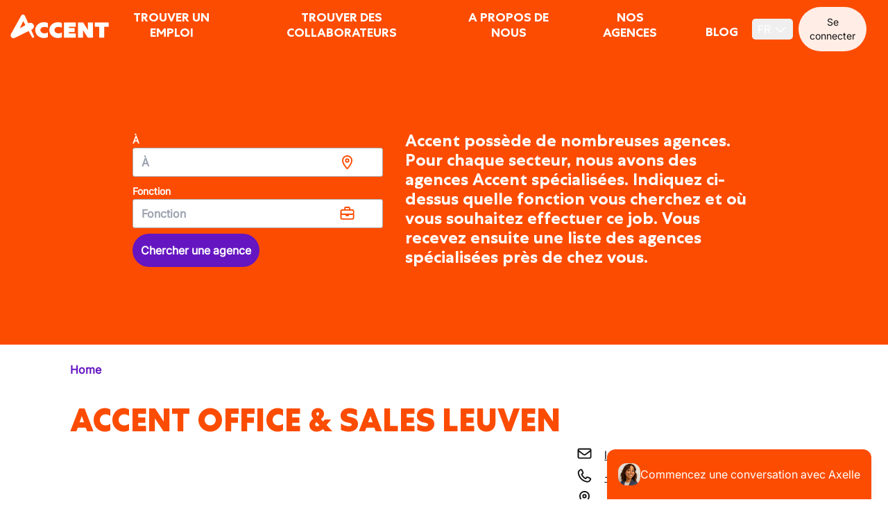

--- FILE ---
content_type: application/javascript; charset=UTF-8
request_url: https://accentjobs.be/_next/static/chunks/6458-3fbe6c915b25dbbe.js
body_size: 18775
content:
"use strict";(self.webpackChunk_N_E=self.webpackChunk_N_E||[]).push([[6458],{6458:(e,a,t)=>{t.d(a,{A:()=>Z});var n=t(47758),l=t(3934),s=t(25404),i=t.n(s),c=t(52683),r=t.n(c),o=t(46001),d=t.n(o),u=t(2423),m=t(8763),h=t(18613),x=t(55776),p=t.n(x);let g=p()(()=>t.e(1760).then(t.bind(t,31760)),{loadableGenerated:{webpack:()=>[31760]}}),f=p()(()=>t.e(1080).then(t.bind(t,1080)),{loadableGenerated:{webpack:()=>[1080]}}),v=e=>{let{localePaths:a,menus:t,hasFullHeader:s=!1,isAuthenticated:c=!1,logoutMethod:o,loginMethod:x}=e,{setIsMainMenuVisible:p,isMainMenuVisible:v}=(0,u.U)(),b=(0,h.usePathname)(),j=(0,m.A)("lg");return(0,l.useEffect)(()=>{j.matches&&p(!1)},[j,p]),(0,l.useEffect)(()=>{p(!1)},[b,p]),(0,n.jsx)("div",{className:"fixed inset-x-0 z-40 max-h-screen ".concat("bg-primary-500"," py-2 lg:py-0"),id:"header",children:(0,n.jsxs)("div",{className:"".concat("lg:border-b-2 lg:border-primary-500"," container flex h-[54px] !max-w-[1465px] justify-between gap-4 px-[15px] lg:h-[77px] xl:h-[78px]"),children:[(0,n.jsx)(r(),{prefetch:!1,href:"/","aria-label":"logo",className:"flex items-center",children:(0,n.jsx)(i(),{width:167,height:33,alt:"",src:"/assets/logo-white.webp",className:"unstyled mobile:w-[127px]"})}),(0,n.jsx)("div",{className:"absolute left-0 top-[70px] w-full overflow-y-auto bg-neutral-200 transition-[max-height] duration-[350ms] lg:left-auto lg:top-auto lg:contents lg:size-full lg:overflow-hidden lg:bg-transparent \n        ".concat(d()({"max-h-0":!v,"max-h-[calc(100vh-70px)]":v})),children:(0,n.jsx)(f,{items:t.mainMenu})}),(0,n.jsx)(g,{localePaths:a,variant:"default",isAuthenticated:c,logoutMethod:o,loginMethod:x,userMenuItems:t.userMenu,hasFullHeader:s})]})})};var b=t(82149),j=t(90813),_=t(65324),y=t(82013),w=t(65742),k=t(91413),N=t(82666),T=t(71660),S=t(67784),M=t(4732),C=t(28640);let E=e=>{let{variant:a}=e,{conversations:t}=(0,S.A)(),s=(0,_.c)(),i="ucjdesign"===a,[c,o]=l.useState(!1),[u,m]=l.useState(!1);return(0,n.jsxs)("div",{className:"flex w-full flex-col gap-2 2xl:hidden ".concat(i?"":"hidden"),children:[(0,n.jsxs)("div",{className:"flex items-center justify-between",children:[(0,n.jsx)("div",{className:"block whitespace-nowrap font-title text-base font-bold text-neutral-950 !no-underline hover:text-secondary-500",children:s("toolbar.profile_button.submenu.headers.my_profile")}),(0,n.jsx)("button",{type:"button","aria-label":c?"Collapse submenu":"Expand submenu","aria-expanded":c,onClick:e=>{e.preventDefault(),e.stopPropagation(),o(e=>!e)},className:"ml-2 p-2",children:(0,n.jsx)(M.gc,{icon:C.Jt$,className:d()("shrink-0 duration-150",{"rotate-180":c})})})]}),(0,n.jsxs)("div",{className:"mt-2 flex-col justify-center text-base lg:text-lg ".concat(c?"flex":"hidden"),children:[(0,n.jsxs)(r(),{prefetch:!1,href:"/my-accent/profile",className:"flex flex-row items-center gap-3 pb-2 align-middle no-underline hover:text-secondary-500 lg:py-3.5",children:[(0,n.jsx)(M.gc,{icon:C.X46}),(0,n.jsx)("span",{children:s("toolbar.profile_button.submenu.items.profile")})]}),(0,n.jsxs)(r(),{prefetch:!1,href:"/my-accent/chat",className:"flex flex-row items-center gap-3  pb-2 align-middle no-underline hover:text-secondary-500 lg:py-3.5",children:[(0,n.jsx)(M.gc,{icon:C.DN2}),(0,n.jsx)("span",{children:s("toolbar.profile_button.submenu.items.chat_with_office")})]}),(0,n.jsxs)(r(),{prefetch:!1,href:s("toolbar.profile_button.submenu.urls.saved_vacancies"),className:"flex flex-row items-center gap-3 pb-2 align-middle no-underline hover:text-secondary-500 lg:py-3.5",children:[(0,n.jsx)(M.gc,{icon:C.qcK}),(0,n.jsx)("span",{children:s("toolbar.profile_button.submenu.items.saved_vacancies")})]})]}),(0,n.jsx)("hr",{className:"my-2 border-gray-300"}),(0,n.jsxs)("div",{className:"flex items-center justify-between",children:[(0,n.jsxs)(r(),{prefetch:!1,href:"/my-accent/profile",className:"lg:secondary-500 flex h-full flex-row gap-5 whitespace-nowrap align-middle font-title text-base font-bold text-neutral-950 !no-underline hover:text-secondary-500 ",children:[(0,n.jsx)("span",{children:s("toolbar.profile_button.submenu.headers.notifications")}),t&&t.length>0&&(0,n.jsx)("div",{className:"aspect-square h-full w-auto self-center rounded-[100%] bg-primary-500 px-2 pt-0.5 text-xs text-white",children:(0,n.jsx)("div",{className:"my-auto",children:t.length})})]}),(0,n.jsx)("button",{type:"button","aria-label":u?"Collapse submenu":"Expand submenu","aria-expanded":u,onClick:e=>{e.preventDefault(),e.stopPropagation(),m(e=>!e)},className:"ml-2 p-2",children:(0,n.jsx)(M.gc,{icon:C.Jt$,className:d()("shrink-0 duration-150",{"rotate-180":u})})})]}),(0,n.jsx)("div",{className:"mt-2 flex-col justify-center text-base lg:text-lg ".concat(u?"flex":"hidden"),children:(0,n.jsx)(T.A,{variantType:a})}),(0,n.jsx)("div",{className:"mb-4 mt-2"})]})},A=e=>{var a,t;let{isAuthenticated:l=!1,isLoading:s=!1,logoutMethod:i,loginMethod:c,localePaths:r,userMenuItems:o,hasFullHeader:d,onOpenChange:u}=e,m=(0,_.c)(),h=(0,N.nb)();return(0,n.jsxs)("div",{className:"flex w-full flex-col",children:[!s&&l?(0,n.jsx)("div",{children:(0,n.jsx)(E,{variant:"ucjdesign"})}):null,(0,n.jsxs)("div",{className:"flex flex-row gap-2",children:[(0,n.jsx)(w.default,{variant:"ucjdesign",localePaths:r}),(null==(a=(0,y.DQ)())?void 0:a.site)==="be"&&["nl","en","fr"].includes((null==(t=(0,y.DQ)())?void 0:t.lang)||"nl")&&(0,n.jsx)(e=>{let{isAuthenticated:a}=e;if(!a&&c)return(0,n.jsx)(j.A,{type:"outlined",onClick:()=>c(),ariaLabel:m("myaccent_login"),className:"h-[46px] whitespace-nowrap !py-1 align-middle lg:h-auto",children:(0,n.jsx)("span",{className:"text-base",children:m("myaccent_login")})})},{isAuthenticated:l,userMenuItems:o,variant:"ucjdesign"}),!s&&l&&(null==h?void 0:h.userVerified)?(0,n.jsx)(k.default,{onOpenChange:u,variant:"ucjdesign",hasFullHeader:d,logoutMethod:i}):null,s||!l||(null==h?void 0:h.userVerified)||!i?null:(0,n.jsx)(j.A,{type:"outlined",onClick:()=>i&&i(),ariaLabel:m("topbar_logout"),className:"h-[46px] whitespace-nowrap !py-1 align-middle lg:h-auto",children:(0,n.jsx)("span",{className:"text-base",children:m("topbar_logout")})})]})]})};var I=t(28214),z=t(66936),L=t(41398);let O=p()(()=>t.e(1080).then(t.bind(t,1080)),{loadableGenerated:{webpack:()=>[1080]}}),R=e=>{let{localePaths:a,menus:t,hasFullHeader:s=!1,isAuthenticated:c=!1,logoutMethod:o,loginMethod:x}=e,{setIsMainMenuVisible:p,isMainMenuVisible:g}=(0,u.U)(),[f,v]=(0,l.useState)(null),{matches:j}=(0,m.A)("2xl"),_=(0,h.usePathname)();(0,l.useEffect)(()=>{j&&p(!1)},[j,p]),(0,l.useEffect)(()=>{p(!1)},[_,p]);let y=(0,l.useCallback)(()=>(0,n.jsx)(A,{localePaths:a,isAuthenticated:c,logoutMethod:o,loginMethod:x,userMenuItems:t.userMenu,hasFullHeader:s,onOpenChange:R}),[s,c,a,x,o,t.userMenu]),w=(0,I.Ym)(),[k,N]=(0,l.useState)(!1),[T,S]=(0,l.useState)(null),[M,C]=(0,l.useState)(null),[E,R]=(0,l.useState)(!1),{matches:U}=(0,m.A)("2xl");(0,l.useEffect)(()=>{let e="/".concat(w).concat("/"===_?"":_),a=t.mainMenu.findIndex(a=>{var t;return(null==(t=a.link)?void 0:t.url)===e});if(-1===a){let a=!1;t.mainMenu.forEach((t,n)=>{var l;let s=null==(l=t.submenu)?void 0:l.findIndex(a=>{var t;return(null==(t=a.link)?void 0:t.url)===e});void 0!==s&&-1!==s&&(C(s),S(n),a=!0)}),a||(C(null),S(null))}else S(a),C(null)},[t.mainMenu,w,_]);let H=(0,l.useCallback)((e,a,t)=>{(0,z.d)({event:L.Ts.nav_click,link_url:t,nav_level:e,nav_text:a,nav_target:U?"top_navigation":"mobile_menu"})},[U]);return(0,n.jsxs)("div",{className:"container fixed inset-x-0 top-4 z-40 flex flex-col 2xl:gap-4",onMouseEnter:()=>N(!0),onMouseLeave:()=>N(!1),children:[(0,n.jsxs)("div",{className:"w-full rounded-[16px] border-none bg-neutral-50/85 p-4 backdrop-blur-md 2xl:top-8 2xl:w-full",id:"header",children:[(0,n.jsxs)("div",{className:"flex flex-row items-center justify-between gap-4 py-1 2xl:items-baseline",children:[(0,n.jsx)("div",{className:"self-center 2xl:mt-[-11px]",children:(0,n.jsx)(r(),{prefetch:!1,href:"/","aria-label":"logo",children:(0,n.jsx)(i(),{width:167,height:33,alt:"",src:"/assets/logo.webp",className:"unstyled w-[127px] 2xl:w-[167px]"})})}),j&&(0,n.jsx)("div",{className:"my-auto hidden w-full shrink 2xl:block 2xl:w-fit 2xl:grow",children:(0,n.jsx)("div",{className:"w-full overflow-y-auto overflow-x-hidden rounded-b-[16px] bg-neutral-50/85 backdrop-blur-md transition-[max-height] duration-[350ms] 2xl:left-auto 2xl:top-auto 2xl:contents 2xl:size-full 2xl:w-full 2xl:overflow-hidden 2xl:bg-transparent ".concat(d()({"max-h-0":!g,"max-h-[calc(100vh-160px)]":g})),children:(0,n.jsx)(O,{items:t.mainMenu,isRedesign:!0,renderUserMenu:y,pushNavigationToDataLayer:H,onMenuItemHover:e=>v(e)})})}),(0,n.jsxs)("div",{className:"flex items-center 2xl:gap-2 2xl:self-center",children:[j&&y(),(0,n.jsx)(b.A,{variant:"ucjdesign"})]})]}),(0,n.jsx)("div",{className:"w-full overflow-y-auto overflow-x-hidden rounded-b-[16px] transition-[max-height] duration-[350ms] 2xl:left-auto 2xl:top-auto 2xl:hidden 2xl:size-full 2xl:w-full 2xl:overflow-hidden 2xl:bg-transparent ".concat(d()({"max-h-0":!g,"max-h-[calc(100vh-160px)]":g})),children:(0,n.jsx)(O,{items:t.mainMenu,isRedesign:!0,renderUserMenu:y,pushNavigationToDataLayer:H})})]}),null!==f&&t.mainMenu[f]&&t.mainMenu[f].submenu&&(0,n.jsx)("div",{className:d()("rounded-[16px] bg-neutral-50/85 px-16 backdrop-blur-md"),children:(0,n.jsx)("div",{className:d()("m-auto max-h-0 w-full overflow-hidden opacity-0 transition-all duration-200 ease-in",{"2xl:max-h-[60px] 2xl:opacity-100":k&&!E}),children:(0,n.jsx)(e=>{let{submenu:a,containerClasses:t,itemClasses:l,itemIndex:s}=e;return a&&a.length?(0,n.jsx)("div",{className:"".concat(t),children:null==a?void 0:a.map((e,a)=>{var t;return(0,n.jsx)(r(),{prefetch:!1,href:"".concat(null==(t=e.link)?void 0:t.url,"/")||0,className:"".concat((e=>{let{subMenuIndex:a,mainMenuIndex:t}=e,n=a===M&&t===T&&null!==M&&null!==T;return d()("!no-underline font-bold text-sm",{"text-secondary-500":n,"2xl:text-primary-500 text-neutral-950":!n})})({subMenuIndex:a,mainMenuIndex:s})," pb-2 2xl:py-3.5 ").concat(l," no-underline hover:text-secondary-500"),onClick:()=>{var a;return H("sub",e.title,(null==(a=e.link)?void 0:a.url)||"")},children:e.title},"".concat(e.title," - ").concat(a))})}):null},{submenu:t.mainMenu[f].submenu,containerClasses:"flex justify-center gap-4 text-lg w-full",itemIndex:f})})})]})},U=e=>e.isRedesignUcj?(0,n.jsx)(R,{...e}):(0,n.jsx)(v,{...e});var H=t(44394);let P=p()(()=>t.e(3350).then(t.bind(t,13350)),{loadableGenerated:{webpack:()=>[13350]}}),F=p()(()=>Promise.all([t.e(5111),t.e(3057),t.e(1156),t.e(6819)]).then(t.bind(t,1156)),{loadableGenerated:{webpack:()=>[1156]}}),B=p()(()=>Promise.all([t.e(5111),t.e(1705),t.e(3480)]).then(t.bind(t,93480)),{loadableGenerated:{webpack:()=>[93480]}}),D=e=>{let{children:a,hasSearchBlock:t=!1,hasFullHeader:l=!1,searchBlockToShow:s="jobsearch",noPadding:c=!1,totalAmountOfVacancies:o,bottomSpacing:u,isHomePage:m=!1,isRedesignUcj:h=!1,floatHeader:x=!1}=e,{isLoading:p,isAuthenticated:g,userVerified:f}=(0,H.n)(),v=(0,I.Ym)(),b=(0,_.c)(),j=d()({"pt-[70px] lg:pt-[121px] 3xl:pt-[121px]":!h&&l,"pt-[70px] lg:pt-[77px] 3xl:pt-[78px]":!h&&!l,"pt-[100px] lg:pt-[150px]":h&&!x,"pb-12":u,homepage:m});return(0,n.jsxs)("div",{className:j,children:[t?(0,n.jsxs)("div",{className:"relative",children:["jobsearch"===s?(0,n.jsx)(i(),{priority:!0,src:"/assets/Banner_Home.webp",alt:"myaccent",fill:!0,className:"unstyled absolute inset-0 object-cover brightness-[85%]"}):null,"jobsearch"===s?(0,n.jsxs)("div",{className:" relative z-10 mx-auto max-w-[730px] px-4 py-8",children:[(0,n.jsx)("h2",{className:"mb-4 text-center text-base text-primary-500 lg:text-[2rem]",children:b("jobsearchblock_jumbotron_title")}),(0,n.jsx)(F,{size:"md",className:"max-w-full"}),(0,n.jsxs)("div",{className:"mt-2 text-base text-white md:text-right",children:[b("or")," ",(0,n.jsxs)(r(),{id:"show-all-jobs",href:"/".concat(v).concat(b("slugs_vacancies"),"/"),className:"text-white underline",children:[o&&"".concat(b("check_out_our")," ").concat(o," "),b("vacancies")]})]})]}):(0,n.jsx)(B,{})]}):null,(0,n.jsx)("div",{className:c?"pt-0":"pt-12",children:a}),!p&&g&&f?(0,n.jsx)(n.Fragment,{children:(0,n.jsx)(P,{})}):null]})};var W=t(12396),Y=t(93198),J=t(10469),G=t.n(J),V=t(51467),$=t(8933),q=t(28160),K=t(20628);t(66037),K.$W.autoAddCss=!1;let Z=e=>{var a,t,s,i,c,r,o;let{children:m,hasSearchBlock:x=!1,searchBlockToShow:p,small:g,noPadding:f=!1,localePaths:v,menus:b,breadcrumbs:j,totalAmountOfVacancies:_,bottomSpacing:w=!1,isHomePage:k=!1,floatHeader:N=!1}=e,{logout:T}=(0,W.WB)(),{isLoading:S,isAuthenticated:M}=(0,H.n)(),{isMainMenuVisible:C,setIsMainMenuVisible:E}=(0,u.U)(),A=(0,Y.useRouter)(),O=(0,h.usePathname)(),R=(0,I.Ym)(),P=(0,$.j)(q.T.REDESIGN_UCJ),F=b.mainMenu.findIndex(e=>{var a,t;let n="/".concat(R).concat(O).replace(/\/$/,"");return(null==(a=e.link)?void 0:a.url)===n||(null==(t=e.submenu)?void 0:t.findIndex(e=>{var a;return(null==(a=e.link)?void 0:a.url)===n}))!==-1});(0,l.useEffect)(()=>{var e;if(null==(e=window)?void 0:e.dataLayer){let e={...A.query},a=e.utm_source;a&&window.dataLayer.push({utm_source:a});let t=e.utm_medium;t&&window.dataLayer.push({utm_medium:t});let n=e.utm_campaign;n&&window.dataLayer.push({utm_campaign:n});let l=e.utm_term;l&&window.dataLayer.push({utm_term:l});let s=e.utm_content;s&&window.dataLayer.push({utm_content:s});let i=(0,V.N3)();i||window.sessionStorage.getItem(V.pC)||(i=(0,V.L_)()),i&&(window.sessionStorage.setItem(V.pC,i),window.localStorage.getItem(V.pC)&&window.localStorage.removeItem(V.pC),window.localStorage.setItem(V.pC,i),window.localStorage.removeItem(V.pC))}},[A.query]),(0,l.useEffect)(()=>{let e=e=>{if(e.key===V.pC&&null===e.oldValue){var a;window.sessionStorage.setItem(V.pC,null!=(a=e.newValue)?a:"")}};return window.addEventListener("storage",e),()=>{window.removeEventListener("storage",e)}},[]);let B=null!=(c=null==j?void 0:j.filter(e=>"/"!==e.url))?c:[],J=(0,y.ZJ)(),K={"@context":"https://schema.org","@type":"BreadcrumbList",itemListElement:B.map((e,a)=>({"@type":"ListItem",position:a+1,name:e.title,item:"".concat(J,"/").concat(R).concat(e.url)}))};return(0,n.jsxs)(n.Fragment,{children:[B.length>0&&(0,n.jsx)(G(),{children:(0,n.jsx)("script",{type:"application/ld+json",id:"breadcrumbs",dangerouslySetInnerHTML:{__html:JSON.stringify(K)}},"breadcrumbs")}),(0,n.jsx)(U,{localePaths:v,menus:b,hasFullHeader:(null!=(r=null==(t=b.mainMenu[F])||null==(a=t.submenu)?void 0:a.length)?r:0)>0,isAuthenticated:!S&&M,logoutMethod:()=>{(0,z.d)({event:L.Ts.account_action,page_location:window.location.href,action_type:"logout"}),T({logoutParams:{returnTo:(0,y.ZJ)()}})},loginMethod:()=>{A.push("/".concat(R,"/login/"))},isHomePage:k,isRedesignUcj:P}),(0,n.jsx)("div",{className:d()("fixed z-20 h-full w-full bg-neutral-950 transition-opacity lg:hidden",{"invisible opacity-0":!C,"visible opacity-30":C}),onClick:()=>E(!1)}),(0,n.jsx)(D,{hasSearchBlock:x,hasFullHeader:(null!=(o=null==(i=b.mainMenu[F])||null==(s=i.submenu)?void 0:s.length)?o:0)>0,small:g,noPadding:f,searchBlockToShow:p,totalAmountOfVacancies:_,bottomSpacing:w,isHomePage:k,isRedesignUcj:P,floatHeader:N,children:m})]})}},8763:(e,a,t)=>{t.d(a,{A:()=>s});var n=t(3934);let l={sm:"640px",md:"768px",mobile:{max:"992px"},lg:"1110px",1200:"1200px","max-1200":{max:"1199px"},xl:"1280px","2xl":"1520px","3xl":"1536px"},s=e=>{let a="(min-width: ".concat("number"==typeof e?"".concat(e,"px"):l[e],")"),[t,s]=(0,n.useState)(!1),[i,c]=(0,n.useState)(!0);return(0,n.useEffect)(()=>{c(!0);let e=window.matchMedia(a),t=()=>{s(e.matches),c(!1)};t();let n=()=>{t()};return e.addEventListener("change",n),()=>{e.removeEventListener("change",n)}},[a]),{matches:t,loading:i}}},9461:(e,a,t)=>{t.d(a,{A:()=>o});var n=t(12396),l=t(3934),s=t(44394),i=t(22749),c=t(76987);let r=null,o=()=>{let[e,a]=(0,l.useState)(r),{getAccessTokenSilently:t}=(0,n.WB)(),{isLoading:o,isAuthenticated:d,userVerified:u}=(0,s.n)(),[m,h]=(0,l.useState)(!0);return(0,l.useEffect)(()=>{d&&u&&!o&&!e?(async()=>{let e=await t();try{let t=(0,i.W)(e),{data:n}=await t.get("/".concat(c.$n.UserProfile,"/").concat(c.ES.MyCv));a(null==n?void 0:n.data),r=null==n?void 0:n.data,h(!1)}catch(e){h(!1)}})():!e&&(d&&u||o)||h(!1)},[d,u,o]),{cv:e,isLoadingCv:m}}},13484:(e,a,t)=>{t.d(a,{A:()=>d});var n=t(47758),l=t(3934),s=t(46001),i=t.n(s),c=t(62582),r=t(4732),o=t(28640);let d=e=>{let{title:a,content:t,children:s,isOpen:d,showClose:u=!0,showGoBack:m=!1,backdropClose:h=!0,middle:x=!1,size:p="md",onClose:g,setReady:f,onGoBack:v}=e;return(0,l.useEffect)(()=>{d?null==f||f(!0):null==f||f(!1)},[d,f]),(0,n.jsx)(c.bL,{defaultOpen:!1,open:d,onOpenChange:e=>h&&!e?g():{},children:(0,n.jsx)(c.ZL,{children:(0,n.jsx)(c.hJ,{className:"fixed inset-0 z-[70] overflow-y-auto bg-neutral-950/50 data-[state=closed]:animate-hide data-[state=open]:animate-show",children:(0,n.jsxs)(c.UC,{className:i()("fixed left-1/2 z-[80] w-[90vw] -translate-x-1/2 rounded-[20px] bg-white p-6",{"max-w-md":"md"===p,"max-w-lg":"lg"===p,"max-w-xl":"xl"===p,"max-w-2xl":"2xl"===p,"max-w-screen-1200":"1200"===p,"top-1/2 -translate-y-1/2 data-[state=closed]:animate-hide data-[state=open]:animate-show":x,"top-4 data-[state=closed]:animate-contentHide data-[state=open]:animate-contentShow":!x}),children:[(a||m||u)&&(0,n.jsxs)(n.Fragment,{children:[(0,n.jsxs)("div",{className:"mb-2 flex items-center justify-between space-x-2",children:[a&&!m&&(0,n.jsx)(c.hE,{className:"h3 mb-0 text-xl !normal-case md:text-2xl",children:a}),m&&(0,n.jsx)("button",{className:"flex size-10 shrink-0 items-center justify-center rounded-[100%] border border-neutral-300 duration-150 hover:bg-neutral-300",onClick:()=>null==v?void 0:v(),children:(0,n.jsx)(r.gc,{icon:o.CeG,className:"flex size-7 items-center justify-center text-primary-500"})}),u&&(0,n.jsx)(c.bm,{className:"ml-auto flex size-10 shrink-0 items-center justify-center rounded-[100%] border border-neutral-300 duration-150 hover:bg-neutral-300",onClick:g,children:(0,n.jsx)(r.gc,{icon:o.Jyw,className:"flex size-7 items-center justify-center text-primary-500"})})]}),a&&m&&(0,n.jsx)(c.hE,{className:"h3 mb-2 mt-4 text-xl !normal-case md:text-2xl",children:a})]}),t&&(0,n.jsx)(c.VY,{className:"pt-4",dangerouslySetInnerHTML:{__html:t}}),s]})})})})}},28767:(e,a,t)=>{t.d(a,{A:()=>l});var n=t(82666);let l=function(e,a){let{matches:t}=(0,n.Ub)("lg");return t?a:e}},31988:(e,a,t)=>{t.d(a,{A:()=>x});var n=t(3934),l=t(28214),s=t(52770),i=t(44394),c=t(22749),r=t(76987),o=t(28767),d=t(36956),u=t(98240),m=t(98765).Buffer;let h=!1,x=()=>{let{state:e,dispatch:a}=(0,n.useContext)(s.cX),t=(0,l.Ym)(),{accessToken:x}=(0,i.n)(),p=(0,o.A)(10,20),{filters:g}=(0,u.G)(),f=e=>{let a=new URLSearchParams(window.location.search).getAll(e);return a?Array.isArray(a)?a:[a]:[]},v=(e,a,t)=>{t.length>0&&e.push({key:a,values:t})},b=(e,a,t)=>{let n=e.find(e=>e.key===a);n?n.selectedValues.push(...t):e.push({key:a,selectedValues:t})};return{fetchJobs:async function(){let n=!(arguments.length>0)||void 0===arguments[0]||arguments[0],l=arguments.length>1?arguments[1]:void 0,i=arguments.length>2?arguments[2]:void 0,o=arguments.length>3&&void 0!==arguments[3]&&arguments[3],u=null!=i?i:e.continuationToken||p,j=l;if(h)return;h=!0;let _=new URLSearchParams(window.location.search),y=_.get("loc")?{locationCoordinates:[{cityName:_.get("loc"),latitude:_.get("lat"),longitude:_.get("lng"),name:_.get("loc"),zipCode:_.get("zip")}],radius:_.get("rad")}:null,w=[],k=f("cfcompany");k.length>0&&v(w,"COMPANY",k);let N=f("floc");N.length>0&&v(w,"LOCATION",N);let T=f("sal");if(T.length>0){let[e,a]=T[0].split("-");v(w,"WAGE_HOURLY",[e===d.Cu.wage.hourly]),v(w,"WAGE_MINIMUM_AMOUNT",[Number(a)])}let S=[];b(S,"LOCATION",[]),b(S,"FUNCTION_DOMAIN",[]),b(S,"OFFICE",f("cfoffice")),b(S,"PROVINCE",f("cfprovince")),g&&g.length>0&&(g.filter(e=>e.key).forEach(e=>{v(w,e.key,f(e.key.toLowerCase()))}),g.filter(e=>e.facet).forEach(e=>{b(S,e.facet,f(e.facet.toLowerCase()))}));let M=f("fd");M.length>0&&b(S,"FUNCTION_DOMAIN",M);let C={queryTexts:f("search"),language:null!=t?t:"nl",facets:S,location:y,filters:w},E=m.from(JSON.stringify(C),"utf-8").toString("base64");e.queryHash!==E&&(u=p,j=0),(e.queryHash!==E||void 0!==j)&&(a({type:s.gn.IS_FETCHING,isFetching:!0,isLoadingMore:o}),(0,c.W)(x).post("/".concat(r.$n.Job,"/").concat(r.dl.Search),{continuationToken:l,limit:u,...C}).then(t=>{let l=t.data.data;h=!1,a({type:s.gn.IS_FETCHING,isFetching:!1,isLoadingMore:!1}),a({type:s.gn.SET_CONTINUATION_TOKEN,continuationToken:l.continuationToken?Number.parseInt(l.continuationToken):0}),a({type:s.gn.SET_JOBS,jobs:n?[...null==l?void 0:l.jobs]:[...e.jobs,...null==l?void 0:l.jobs]}),a({type:s.gn.SET_FACET_FILTERS,facetFilters:null==l?void 0:l.facets}),a({type:s.gn.SET_TOTAL_NUMBER_OF_RESULTS,totalNumberOfResults:null==l?void 0:l.totalCount}),a({type:s.gn.SET_TOP_RESULTS_COUNT,topResultsCount:null==l?void 0:l.topResultsCount}),a({type:s.gn.SET_QUERY_HASH,queryHash:E})}).catch(e=>{var t;(null==(t=e.response)?void 0:t.status)!==404?(console.error("Error while searching for vacancies: ".concat(e)),a({type:s.gn.SET_ERROR,error:e.message})):(a({type:s.gn.SET_CONTINUATION_TOKEN,continuationToken:0}),a({type:s.gn.SET_JOBS,jobs:[]}),a({type:s.gn.SET_TOTAL_NUMBER_OF_RESULTS,totalNumberOfResults:0}),a({type:s.gn.SET_TOP_RESULTS_COUNT,topResultsCount:0})),h=!1,a({type:s.gn.IS_FETCHING,isFetching:!1,isLoadingMore:!1})}))},getJobCount:(0,n.useCallback)(async(e,a,t,n)=>{var l,s;let i=(0,c.W)(x),{data:o}=await i.post("/".concat(r.$n.Job,"/").concat(r.dl.Search),{queryTexts:Array.isArray(e)?e:e?[e]:[],continuationToken:0,language:null!=t?t:"nl",limit:1,filters:[],location:a?{radius:""===n?"30":n,locationCoordinates:[a]}:void 0});return null!=(s=null==o||null==(l=o.data)?void 0:l.totalCount)?s:0},[x])}}},32250:(e,a,t)=>{t.d(a,{A:()=>s});var n=t(3934),l=t(93198);let s=e=>{let a=(0,l.useRouter)(),[t,s]=(0,n.useState)([]);return(0,n.useEffect)(()=>{let t=a.query[e],n=[];t&&(n=Array.isArray(t)?t:[t]),s(n)},[a.query,e]),{activeFilters:t,setActiveFilters:s}}},36956:(e,a,t)=>{t.d(a,{Cu:()=>i,RL:()=>s,ld:()=>c,nr:()=>n,pc:()=>r,s2:()=>l});let n=5242880,l=["image/jpg","image/jpeg","image/png","application/msword","application/vnd.openxmlformats-officedocument.wordprocessingml.document","application/pdf"],s=new RegExp(/^[a-zA-Z.0-9-_ ]*$/),i={workLife:{regularSchedule:"1",halfTime:"2",noOverTime:"3"},experience:{noExperience:"1",oneToThreeYearsExperience:"2",threeToFiveYearsExperience:"3",moreThanFiveYearsExperience:"4"},education:{noDiploma:"1",secondary:"2",higher:"3"},workTime:{day:"1",night:"2",weekend:"3",shift:"4"},wage:{hourly:"hourly",monthly:"monthly"}},c={workLife:[{id:i.workLife.regularSchedule,name:"vacancy.filter.work_life.regular_schedule"},{id:i.workLife.halfTime,name:"vacancy.filter.work_life.half_time"},{id:i.workLife.noOverTime,name:"vacancy.filter.work_life.no_over_time"}],experience:[{id:i.experience.noExperience,name:"vacancy.filter.experience.no_experience"},{id:i.experience.oneToThreeYearsExperience,name:"vacancy.filter.experience.one_to_three_years"},{id:i.experience.threeToFiveYearsExperience,name:"vacancy.filter.experience.three_to_five_years"},{id:i.experience.moreThanFiveYearsExperience,name:"vacancy.filter.experience.more_than_five_years"}],education:[{id:i.education.noDiploma,name:"vacancy.filter.education.no_diploma"},{id:i.education.secondary,name:"vacancy.filter.education.secondary"},{id:i.education.higher,name:"vacancy.filter.education.higher"}],workTime:[{id:i.workTime.day,name:"vacancy.filter.work_time.day"},{id:i.workTime.night,name:"vacancy.filter.work_time.night"},{id:i.workTime.weekend,name:"vacancy.filter.work_time.weekend"},{id:i.workTime.shift,name:"vacancy.filter.work_time.shift"}]},r={experience:"experience",worktime:"work_regime",worklife:"work_life",education:"education",salary:"sal",location:"loc",radius:"rad",longitude:"lng",latitude:"lat",zipcode:"zip",function:"search"}},39295:(e,a,t)=>{t.d(a,{A:()=>l});var n=t(3934);let l=()=>{let[e,a]=(0,n.useState)(0);return(0,n.useEffect)(()=>{let t=setTimeout(()=>{},0);return e>0?t=setTimeout(()=>a(e=>e-1),1e3):0===e&&clearTimeout(t),()=>clearTimeout(t)},[e]),{timer:e,setTimer:a}}},41398:(e,a,t)=>{t.d(a,{Hh:()=>h,P9:()=>s,Rx:()=>u,T9:()=>r,Ts:()=>d,Xw:()=>i,Y5:()=>l,YN:()=>n,YO:()=>c,YZ:()=>o,qm:()=>m});let n={orange:"text-primary-500",purple:"text-secondary-500",lightGrey:"text-neutral-300",black:"text-neutral-950"},l={orange:"bg-primary-500",purple:"bg-secondary-500",lightGrey:"bg-neutral-200",black:"bg-neutral-950"},s={orange:"border-primary-500",purple:"border-secondary-500",lightGrey:"border-neutral-300"},i=/^(([^<>()\[\]\\.,;:\s@"]+(\.[^<>()\[\]\\.,;:\s@"]+)*)|(".+"))@((\[[0-9]{1,3}\.[0-9]{1,3}\.[0-9]{1,3}\.[0-9]{1,3}])|(([a-zA-Z\-0-9]+\.)+[a-zA-Z]{2,}))$/,c=5242880,r=["image/jpg","image/jpeg","image/png","application/msword","application/vnd.openxmlformats-officedocument.wordprocessingml.document","application/pdf"],o=new RegExp(/^[a-zA-Z.0-9-_]*$/),d={phone_number_link_click:"phone_number_link_click",email_link_click:"email_link_click",account_cv_upload:"account_cv_upload",account_change_personal_data:"account_change_personal_data",account_deletion:"account_deletion",account_change_password:"account_change_password",office_search:"office_search",selligent_form_submission:"selligent_form_submission",account_registration:"account_registration",job_saved:"job_saved",job_unsaved:"job_unsaved",job_impression:"job_impression",chat_office_link_click:"chat_office_link_click",chat_sms_link_click:"chat_sms_link_click",job_application_interaction:"job_application_interaction",job_applied:"job_applied",spontaneous_job_application:"spontaneous_job_application",application:"application",login:"login",job_search:"job_search",vacancy_search:"vacancy_search",vacancy_filter_use:"vacancy_filter_use",vacancy_filter_unselect:"vacancy_filter_unselect",error_tracking:"error_tracking",workID_click:"workID_click",workID_redirect:"workID_redirect",e_connect:"E-connect-CTAMyAccent-click",app_download_click:"App_download_click",account_action:"account_action",nav_click:"nav_click",vacancy_interaction:"vacancy_interaction",recommended_vacancies_view:"recommended_vacancies_view",recommended_vacancy_click:"recommended_vacancy_click",recommended_vacancy_save:"recommended_vacancy_save",recommended_vacancies_empty:"recommended_vacancies_empty"},u={job_application_interaction:"job_application_interaction",saved:"saved",unsaved:"unsaved",collapse:"collapse",expand:"expand",click:"click"},m={vacancy_applied:"vacancy-applied",vacancy_applied_reference:"vacancy-applied-reference",register_prefill:"register-prefill",applied_vacancy_info:"applied-vacancy-info",applied_user_info:"applied-user-info",applied_form_info:"applied-form-info"},h={last_one_minute_screening_date:"last_one_minute-screening-date",chatbot:"chatbot_local_storage"}},49373:(e,a,t)=>{t.d(a,{u:()=>i});var n=t(82013),l=t(3934);let s=()=>{var e;if(!(null==(e=window)?void 0:e.OneTrust))return!1;if(window.OneTrust.IsAlertBoxClosed())return!0;let a=document.querySelector("#onetrust-consent-sdk");return!!a&&"none"===window.getComputedStyle(a).display},i=()=>{let[e,a]=(0,l.useState)(s());return(0,l.useEffect)(()=>{let t,l,i,c=()=>a(!0),r=()=>{var a;!e&&(null==(a=window)?void 0:a.OneTrust)?(i=c,window.addEventListener("consent.onetrust",c)):e||(t=window.setTimeout(r,3e3))},o=()=>{e||(s()?c():l=window.setTimeout(o,3e3))};return(0,n.J)()?(r(),o()):a(!0),()=>{t&&(clearTimeout(t),t=null),l&&(clearTimeout(l),l=null),i&&(window.removeEventListener("consent.onetrust",i),i=null)}},[]),e}},50205:(e,a,t)=>{t.d(a,{A:()=>d,C:()=>o});var n=t(12396),l=t(3934),s=t(22749),i=t(44394),c=t(76987);let r=null,o=()=>{r=null},d=e=>{let[a,t]=(0,l.useState)(r),{getAccessTokenSilently:o}=(0,n.WB)(),{isLoading:d,isAuthenticated:u,userVerified:m}=(0,i.n)(),[h,x]=(0,l.useState)(!0),p=async n=>{if(u&&m&&!d&&(!a||n)){let a=await o();try{let n=(0,s.W)(a),{data:l}=await n.get("/".concat(c.$n.UserProfile,"/").concat(c.ES.Profile),{params:{language:null!=e?e:"nl"}});t(null==l?void 0:l.data),r=null==l?void 0:l.data,x(!1)}catch(e){x(!1)}}else!a&&(u&&m||d)||x(!1)};return(0,l.useEffect)(()=>{p()},[u,m,d]),{profile:a,isLoadingProfile:h,isProfileComplete:(e=>!!e&&!!e.name&&!!e.name.firstName&&!!e.name.lastName&&!!e.phoneNumber&&!!e.emailAddress&&!!e.gender&&!!e.birthDate&&!!e.birthPlace&&!!e.birthPlace.city&&!!e.birthPlace.country&&!!e.nationality&&!!e.socialSecurityNumber&&!!e.spokenLanguage&&!!e.civilState&&!!e.officialAddress&&!!e.officialAddress.street&&!!e.officialAddress.streetNumber&&!!e.officialAddress.country&&!!e.officialAddress.city&&!0)(a),updateProfile:p}}},50881:(e,a,t)=>{t.d(a,{A:()=>o});var n=t(3934),l=t(50205),s=t(28214),i=t(73256),c=t(66936),r=t(41398);let o=(e,a)=>{let t=(0,s.Ym)(),{profile:o,isLoadingProfile:d}=(0,l.A)(t);(0,n.useEffect)(()=>{!d&&o&&sessionStorage.getItem("logged_in")&&((0,c.d)({event:r.Ts.login,userid:o.userId}),sessionStorage.removeItem("logged_in")),a||(0,i.d)({isLoadingProfile:d,locale:t,pageType:e,profile:o,event:"generic_data"})},[d,t,e,o,null==o?void 0:o.userId,a])}},51467:(e,a,t)=>{t.d(a,{L_:()=>s,N3:()=>l,pC:()=>n});let n="utm_vacancy",l=()=>{let e="";for(let a of new URLSearchParams(window.location.search))a[0].indexOf("utm_")>-1&&(e+="".concat(""!==e?"&":"").concat(a[0],"=").concat(a[1]));return e},s=()=>{let e=document.referrer.toLowerCase();if(!e)return"";let a=["google","bing","ecosia","yahoo"].find(a=>e.includes(a));return a?"utm_source=".concat(a,"&utm_medium=organic"):""}},65742:(e,a,t)=>{t.r(a),t.d(a,{default:()=>N});var n=t(47758),l=t(3934),s=t(13484),i=t(65324),c=t(28214),r=t(82013),o=t(46001),d=t.n(o),u=t(81199);let m=(0,u.A)(()=>(0,n.jsx)("svg",{xmlns:"http://www.w3.org/2000/svg",id:"flag-icons-be",viewBox:"0 0 640 480",children:(0,n.jsxs)("g",{fillRule:"evenodd",strokeWidth:"1pt",children:[(0,n.jsx)("path",{d:"M0 0h213.3v480H0z"}),(0,n.jsx)("path",{fill:"#ffd90c",d:"M213.3 0h213.4v480H213.3z"}),(0,n.jsx)("path",{fill:"#f31830",d:"M426.7 0H640v480H426.7z"})]})})),h=(0,u.A)(()=>(0,n.jsx)("svg",{xmlns:"http://www.w3.org/2000/svg",id:"flag-icons-pl",viewBox:"0 0 640 480",children:(0,n.jsxs)("g",{fillRule:"evenodd",children:[(0,n.jsx)("path",{fill:"#fff",d:"M640 480H0V0h640z"}),(0,n.jsx)("path",{fill:"#dc143c",d:"M640 480H0V240h640z"})]})})),x=(0,u.A)(()=>(0,n.jsxs)("svg",{xmlns:"http://www.w3.org/2000/svg",xmlnsXlink:"http://www.w3.org/1999/xlink",id:"flag-icons-pt",viewBox:"0 0 640 480",children:[(0,n.jsx)("path",{fill:"red",d:"M256 0h384v480H256z"}),(0,n.jsx)("path",{fill:"#060",d:"M0 0h256v480H0z"}),(0,n.jsxs)("g",{fill:"#ff0",fillRule:"evenodd",stroke:"#000",strokeLinecap:"round",strokeLinejoin:"round",strokeWidth:.6,children:[(0,n.jsx)("path",{d:"M339.5 306.2c-32.3-1-180-93.2-181-108l8.1-13.5c14.7 21.3 165.7 111 180.6 107.8l-7.7 13.7"}),(0,n.jsx)("path",{d:"M164.9 182.8c-2.9 7.8 38.6 33.4 88.4 63.8 49.9 30.3 92.9 49 96 46.4l1.5-2.8c-.6 1-2 1.3-4.3.6-13.5-3.9-48.6-20-92.1-46.4-43.6-26.4-81.4-50.7-87.3-61a6.3 6.3 0 0 1-.6-3.1h-.2l-1.2 2.2-.2.3zm175.3 123.8c-.5 1-1.6 1-3.5.8-12-1.3-48.6-19.1-91.9-45-50.4-30.2-92-57.6-87.4-64.8l1.2-2.2.2.1c-4 12.2 82.1 61.4 87.2 64.6 49.8 30.8 91.8 48.9 95.5 44.2l-1.3 2.3z"}),(0,n.jsx)("path",{d:"M256.2 207.2c32.2-.3 72-4.4 95-13.6l-5-8c-13.5 7.5-53.5 12.5-90.3 13.2-43.4-.4-74.1-4.5-89.5-14.8l-4.6 8.6c28.2 12 57.2 14.5 94.4 14.6"}),(0,n.jsx)("path",{d:"M352.5 193.8c-.8 1.3-15.8 6.4-37.8 10.2a381.2 381.2 0 0 1-58.6 4.3 416.1 416.1 0 0 1-56.2-3.6c-23.1-3.6-35-8.6-39.5-10.4l1.1-2.2c12.7 5 24.7 8 38.7 10.2A411.5 411.5 0 0 0 256 206a391.8 391.8 0 0 0 58.3-4.3c22.5-3.7 34.8-8.4 36.6-10.5l1.6 2.7zm-4.4-8.1c-2.4 2-14.6 6.3-36 9.7a388.2 388.2 0 0 1-55.8 4c-22 0-40.1-1.6-53.8-3.6-21.8-2.8-33.4-8-37.6-9.4l1.3-2.2c3.3 1.7 14.4 6.2 36.5 9.3a385 385 0 0 0 53.6 3.4 384 384 0 0 0 55.4-4c21.5-3 33.1-8.4 34.9-9.8l1.5 2.6zM150.3 246c19.8 10.7 63.9 16 105.6 16.4 38 .1 87.4-5.8 105.9-15.6l-.5-10.7c-5.8 9-58.8 17.7-105.8 17.4-47-.4-90.7-7.6-105.3-17v9.5"}),(0,n.jsx)("path",{d:"M362.8 244.5v2.5c-2.8 3.4-20.2 8.4-42 12a434 434 0 0 1-65.4 4.4 400 400 0 0 1-62-4.3 155 155 0 0 1-44.4-12v-2.9c9.7 6.4 35.9 11.2 44.7 12.6 15.8 2.4 36.1 4.2 61.7 4.2 26.9 0 48.4-1.9 65-4.4 15.7-2.3 38-8.2 42.4-12.1zm0-9v2.5c-2.8 3.3-20.2 8.3-42 11.9a434 434 0 0 1-65.4 4.5 414 414 0 0 1-62-4.3 155 155 0 0 1-44.4-12v-3c9.7 6.5 36 11.2 44.7 12.6a408 408 0 0 0 61.7 4.3c26.9 0 48.5-2 65-4.5 15.7-2.2 38-8.1 42.4-12zm-107 68.8c-45.6-.2-84.7-12.4-93-14.4l6 9.4a249.8 249.8 0 0 0 87.4 14.3c34.7-1 65-3.7 86.3-14.1l6.2-9.8c-14.5 6.9-64 14.6-93 14.6"}),(0,n.jsx)("path",{d:"M344.9 297.3a143 143 0 0 1-2.8 4c-10 3.6-26 7.4-32.6 8.4a295.5 295.5 0 0 1-53.7 5c-40.4-.6-73.5-8.5-89-15.3l-1.3-2.1.2-.4 2.1.9a286.5 286.5 0 0 0 88.2 14.5c18.8 0 37.5-2.1 52.6-4.8 23.2-4.7 32.6-8.2 35.5-9.8l.7-.4zm5.3-8.8a287.2 287.2 0 0 1-2 3.5c-5.4 2-20 6.2-41.3 9.2-14 1.9-22.7 3.8-50.6 4.3a347.4 347.4 0 0 1-94.2-14L161 289a390 390 0 0 0 95.4 14c25.5-.5 36.4-2.4 50.3-4.3 24.8-3.8 37.3-8 41-9.1a2.9 2.9 0 0 0 0-.2l2.6-1z"}),(0,n.jsx)("path",{d:"M350.8 237.6c.1 30-15.3 57-27.6 68.8a99.3 99.3 0 0 1-67.8 28.2c-30.3.5-58.8-19.2-66.5-27.9a101 101 0 0 1-27.5-67.4c1.8-32.8 14.7-55.6 33.3-71.3a99.6 99.6 0 0 1 64.2-22.7 98.2 98.2 0 0 1 71 35.6c12.5 15.2 18 31.7 20.9 56.7zM255.6 135a106 106 0 0 1 106 105.2 105.6 105.6 0 1 1-211.4 0c-.1-58 47.3-105.2 105.4-105.2"}),(0,n.jsx)("path",{d:"M255.9 134.5c58.2 0 105.6 47.4 105.6 105.6S314.1 345.7 256 345.7s-105.6-47.4-105.6-105.6c0-58.2 47.4-105.6 105.6-105.6zM152.6 240c0 56.8 46.7 103.3 103.3 103.3 56.6 0 103.3-46.5 103.3-103.3s-46.7-103.3-103.3-103.3S152.6 183.2 152.6 240z"}),(0,n.jsx)("path",{d:"M256 143.3a97 97 0 0 1 96.7 96.7 97.1 97.1 0 0 1-96.7 96.8c-53 0-96.7-43.6-96.7-96.8a97.1 97.1 0 0 1 96.7-96.7zM161.6 240c0 52 42.6 94.4 94.4 94.4s94.4-42.5 94.4-94.4c0-52-42.6-94.4-94.4-94.4a94.8 94.8 0 0 0-94.4 94.4z"}),(0,n.jsx)("path",{d:"M260.3 134h-9.1v212.3h9z"}),(0,n.jsx)("path",{d:"M259.3 132.8h2.3v214.7h-2.2V132.8zm-9 0h2.4v214.7h-2.3V132.8z"}),(0,n.jsx)("path",{d:"M361.6 244.2v-7.8l-6.4-6-36.3-9.6-52.2-5.3-63 3.2-44.8 10.6-9 6.7v7.9l22.9-10.3 54.4-8.5h52.3l38.4 4.2 26.6 6.4z"}),(0,n.jsx)("path",{d:"M256 223.8c24.9 0 49 2.3 68.3 6 19.8 4 33.7 9 38.5 14.5v2.8c-5.8-7-24.5-12-39-15-19-3.6-43-6-67.9-6-26.1 0-50.5 2.6-69.3 6.2-15 3-35.1 9-37.6 14.8v-2.9c1.3-4 16.3-10 37.3-14.3 18.9-3.7 43.3-6.1 69.6-6.1zm0-9.1a383 383 0 0 1 68.3 6c19.8 4 33.7 9 38.5 14.6v2.7c-5.8-6.9-24.5-12-39-14.9-19-3.7-43-6-67.9-6a376 376 0 0 0-69.2 6.2c-14.5 2.7-35.4 8.9-37.7 14.7v-2.8c1.4-4 16.6-10.3 37.3-14.3 19-3.7 43.3-6.2 69.7-6.2zm-.6-46.2c39.3-.2 73.6 5.5 89.3 13.5l5.7 10c-13.6-7.4-50.6-15-94.9-14-36.1.3-74.7 4-94 14.4l6.8-11.4c15.9-8.3 53.3-12.5 87.1-12.5"}),(0,n.jsx)("path",{d:"M256 176.7a354 354 0 0 1 61.3 4.3c16 3 31.3 7.4 33.5 9.8l1.7 3c-5.3-3.4-18.6-7.3-35.6-10.5s-38.7-4.3-61-4.2c-25.3-.1-45 1.2-61.8 4.2a108.9 108.9 0 0 0-33.3 10.3l1.7-3.1c6-3 15.3-6.7 31.1-9.6 17.5-3.2 37.4-4.1 62.4-4.2zm0-9c21.4-.2 42.6 1 59.1 4a96 96 0 0 1 30.6 10l2.5 4c-4.2-4.7-20-9.2-34.1-11.6-16.4-2.9-36.7-4-58.1-4.2a361 361 0 0 0-59.5 4.4 97.3 97.3 0 0 0-29.6 9.1l2.2-3.3c5.8-3 15.2-5.8 27-8.1a357 357 0 0 1 59.9-4.4zM308.4 284a276.4 276.4 0 0 0-52.5-4c-65.5.8-86.6 13.5-89.2 17.3l-5-8c16.8-12 52.4-18.8 94.6-18.2 21.9.4 40.8 1.9 56.6 5l-4.5 8"}),(0,n.jsx)("path",{d:"M255.6 278.9c18.2.3 36 1 53.3 4.2l-1.2 2.2c-16-3-33.2-4-52-4-24.3-.2-48.7 2.1-70 8.2-6.7 1.9-17.8 6.2-19 9.8l-1.2-2c.4-2.2 7-6.6 19.6-10 24.4-7 47.2-8.3 70.5-8.4zm.8-9.2a327 327 0 0 1 57.3 5l-1.3 2.3a299 299 0 0 0-56-4.9c-24.2 0-49.9 1.8-73.3 8.6-7.5 2.2-20.6 7-21 10.7l-1.2-2.2c.2-3.4 11.5-7.9 21.7-10.8 23.5-6.9 49.3-8.6 73.8-8.7z"}),(0,n.jsx)("path",{d:"m349.4 290.5-7.8 12.3-22.7-20.1-58.6-39.5-66.2-36.3-34.3-11.7 7.3-13.6 2.5-1.3 21.3 5.3 70.4 36.3 40.6 25.6L336 272l13.9 16z"}),(0,n.jsx)("path",{d:"M158.6 195.5c6-4 50.2 15.6 96.6 43.6 46.1 28 90.3 59.6 86.3 65.5l-1.3 2.1-.6.5c.1-.1.8-1 0-3.1-2-6.5-33.4-31.5-85.3-62.9-50.7-30.1-92.9-48.3-97-43.1l1.3-2.6zM351 290.4c3.8-7.6-37.2-38.5-88.1-68.6-52-29.5-89.6-46.9-96.5-41.7L165 183c0 .1 0-.2.4-.5 1.2-1 3.3-1 4.2-1 11.8.2 45.5 15.7 92.8 42.8 20.8 12 87.6 55 87.3 67 0 1 .1 1.2-.3 1.8l1.7-2.6z"})]}),(0,n.jsxs)("g",{transform:"translate(0 26.7) scale(1.06667)",children:[(0,n.jsx)("path",{fill:"#fff",stroke:"#000",strokeWidth:".7",d:"M180.6 211a58.7 58.7 0 0 0 17.5 41.7 59 59 0 0 0 41.8 17.6 59.4 59.4 0 0 0 42-17.4 59 59 0 0 0 17.4-41.8v-79.2l-118.7-.2V211z"}),(0,n.jsx)("path",{fill:"red",stroke:"#000",strokeWidth:".5",d:"M183 211.1a56.4 56.4 0 0 0 16.8 40 57 57 0 0 0 40.2 16.8 56.9 56.9 0 0 0 40.2-16.6 56.4 56.4 0 0 0 16.7-40v-77H183v76.8m91-53.7v48.9l-.1 5.1a33.2 33.2 0 0 1-10 24 34 34 0 0 1-24 10c-9.4 0-17.7-4-23.9-10.2a34 34 0 0 1-10-24v-54l68 .2z"}),(0,n.jsxs)("g",{id:"pt-e",children:[(0,n.jsxs)("g",{id:"pt-d",fill:"#ff0",stroke:"#000",strokeWidth:".5",children:[(0,n.jsx)("path",{stroke:"none",d:"M190.2 154.4c.1-5.5 4-6.8 4-6.8.1 0 4.3 1.4 4.3 6.9h-8.3"}),(0,n.jsx)("path",{d:"m186.8 147.7-.7 6.3h4.2c0-5.2 4-6 4-6 .1 0 4 1.1 4.1 6h4.2l-.8-6.4h-15zm-1 6.4h17c.3 0 .6.3.6.7 0 .5-.3.8-.6.8h-17c-.3 0-.6-.3-.6-.8 0-.4.3-.7.7-.7z"}),(0,n.jsx)("path",{d:"M192 154c0-3.3 2.3-4.2 2.3-4.2s2.3 1 2.3 4.2H192m-5.8-9h16.3c.3 0 .6.4.6.8 0 .3-.3.6-.6.6h-16.3c-.3 0-.6-.3-.6-.7 0-.3.3-.6.6-.6zm.4 1.5H202c.3 0 .6.3.6.7 0 .4-.3.7-.6.7h-15.5c-.4 0-.6-.3-.6-.7 0-.4.2-.7.6-.7zm5-10.6h1.2v.8h.9v-.8h1.3v.9h.9v-1h1.2v2c0 .4-.2.6-.5.6h-4.4c-.3 0-.6-.2-.6-.5v-2zm4.6 2.7.3 6.4h-4.3l.3-6.5h3.7"}),(0,n.jsx)("path",{id:"pt-a",d:"M191 141.6v3.4h-4v-3.4h4z"}),(0,n.jsx)("use",{xlinkHref:"#pt-a",width:"100%",height:"100%",x:"10.6"}),(0,n.jsx)("path",{id:"pt-b",d:"M186.3 139h1.2v1h.9v-1h1.2v1h.9v-1h1.2v2c0 .4-.2.6-.5.6h-4.3a.6.6 0 0 1-.6-.6v-2z"}),(0,n.jsx)("use",{xlinkHref:"#pt-b",width:"100%",height:"100%",x:"10.6"}),(0,n.jsx)("path",{fill:"#000",stroke:"none",d:"M193.9 140.6c0-.6.9-.6.9 0v1.6h-.9v-1.6"}),(0,n.jsx)("path",{id:"pt-c",fill:"#000",stroke:"none",d:"M188.6 142.8c0-.6.8-.6.8 0v1.2h-.8v-1.2"}),(0,n.jsx)("use",{xlinkHref:"#pt-c",width:"100%",height:"100%",x:"10.6"})]}),(0,n.jsx)("use",{xlinkHref:"#pt-d",width:"100%",height:"100%",y:"46.3"}),(0,n.jsx)("use",{xlinkHref:"#pt-d",width:"100%",height:"100%",transform:"rotate(-45.2 312.8 180)"})]}),(0,n.jsx)("use",{xlinkHref:"#pt-d",width:"100%",height:"100%",x:"45.7"}),(0,n.jsx)("use",{xlinkHref:"#pt-e",width:"100%",height:"100%",transform:"matrix(-1 0 0 1 479.8 0)"}),(0,n.jsxs)("g",{id:"pt-f",fill:"#fff",children:[(0,n.jsx)("path",{fill:"#039",d:"M232.6 202.4a8.3 8.3 0 0 0 2.2 5.7 7.2 7.2 0 0 0 5.3 2.4c2.1 0 4-1 5.3-2.4a8.3 8.3 0 0 0 2.2-5.7v-10.8h-15v10.8"}),(0,n.jsx)("circle",{cx:"236.1",cy:"195.7",r:"1.5"}),(0,n.jsx)("circle",{cx:"244.4",cy:"195.7",r:"1.5"}),(0,n.jsx)("circle",{cx:"240.2",cy:"199.7",r:"1.5"}),(0,n.jsx)("circle",{cx:"236.1",cy:"203.9",r:"1.5"}),(0,n.jsx)("circle",{cx:"244.4",cy:"203.9",r:"1.5"})]}),(0,n.jsx)("use",{xlinkHref:"#pt-f",width:"100%",height:"100%",y:"-26"}),(0,n.jsx)("use",{xlinkHref:"#pt-f",width:"100%",height:"100%",x:"-20.8"}),(0,n.jsx)("use",{xlinkHref:"#pt-f",width:"100%",height:"100%",x:"20.8"}),(0,n.jsx)("use",{xlinkHref:"#pt-f",width:"100%",height:"100%",y:"25.8"})]})]})),p=(0,u.A)(()=>(0,n.jsx)("svg",{xmlns:"http://www.w3.org/2000/svg",id:"flag-icons-ro",viewBox:"0 0 640 480",children:(0,n.jsxs)("g",{fillRule:"evenodd",strokeWidth:1,children:[(0,n.jsx)("path",{fill:"#00319c",d:"M0 0h213.3v480H0z"}),(0,n.jsx)("path",{fill:"#ffde00",d:"M213.3 0h213.4v480H213.3z"}),(0,n.jsx)("path",{fill:"#de2110",d:"M426.7 0H640v480H426.7z"})]})})),g=e=>{let{site:a,extraClasses:t=""}=e,l=d()("w-6",t);switch(a){case"ro":return(0,n.jsx)(p,{className:l});case"pl":return(0,n.jsx)(h,{className:l});case"pt":return(0,n.jsx)(x,{className:l});default:return(0,n.jsx)(m,{className:l})}},f=e=>{let{code:a,name:t,active:l,onClick:s}=e,i="text-neutral-950 ".concat(l?"font-semibold":"font-medium");return(0,n.jsxs)("button",{className:d()("flex w-full items-center space-x-2 rounded-[5px] border-2 border-neutral-300 px-5 py-3",{"bg-neutral-300":l,"duration-150 hover:bg-neutral-300":!l}),onClick:()=>s(),children:[(0,n.jsx)(g,{site:a,extraClasses:"box-content border-[0.5px] border-neutral-950"}),(0,n.jsx)("span",{className:i,children:"-"}),(0,n.jsx)("span",{className:i,children:t})]})};var v=t(4732),b=t(28640);let j=e=>{let{data:{name:a,domain:t,langcode:l},active:s,handleInternalRouteChange:i,as:c}=e;return(0,n.jsxs)(c,{href:"".concat(t,"/").concat(l),className:d()("flex w-full cursor-pointer items-center justify-between space-x-2 rounded-[5px] border-2 border-neutral-300 px-5 py-3 !no-underline",{"bg-neutral-300":s,"duration-150 hover:bg-neutral-300":!s}),onClick:()=>"button"===c?i():()=>{},children:[(0,n.jsx)("span",{className:d()("text-neutral-950",{"font-semibold":s,"font-medium":!s}),children:a}),(0,n.jsx)(v.gc,{icon:b.dmS,className:d()("w-4",{"stroke-neutral-950":s})})]})};var _=t(93198),y=t(8763),w=t(90813),k=t(2423);let N=e=>{var a,t;let{variant:o,localePaths:u}=e,m=(0,i.c)(),h=(0,c.Ym)(),x=(0,_.useRouter)(),p=null==(a=(0,r.DQ)())?void 0:a.site,g=(0,y.A)("sm"),[N,T]=(0,l.useState)(!1),[S,M]=(0,l.useState)(!1),{setIsMainMenuVisible:C,isMainMenuVisible:E}=(0,k.U)(),A=[{code:"be",name:m("language-picker_countries_belgium"),languages:[{name:m("language-picker_languages_dutch"),domain:(0,r.K2)("SITE_BE"),langcode:"nl"},{name:m("language-picker_languages_french"),domain:(0,r.K2)("SITE_BE"),langcode:"fr"},{name:m("language-picker_languages_english"),domain:(0,r.K2)("SITE_BE"),langcode:"en"},{name:m("language-picker_languages_polish"),domain:(0,r.K2)("SITE_BE_PL"),langcode:"pl"},{name:m("language-picker_languages_portuguese"),domain:(0,r.K2)("SITE_BE_PT"),langcode:"pt"},{name:m("language-picker_languages_romanian"),domain:(0,r.K2)("SITE_BE_RO"),langcode:"ro"}]},{code:"pl",name:m("language-picker_countries_poland"),languages:[{name:m("language-picker_languages_polish"),domain:(0,r.K2)("SITE_PL"),langcode:"pl"}]},{code:"pt",name:m("language-picker_countries_portugal"),languages:[{name:m("language-picker_languages_portuguese"),domain:(0,r.K2)("SITE_PT"),langcode:"pt"}]},{code:"ro",name:m("language-picker_countries_romania"),languages:[{name:m("language-picker_languages_romanian"),domain:(0,r.K2)("SITE_RO"),langcode:"ro"}]}],[I,z]=(0,l.useState)(null!=(t=A.find(e=>e.code===p))?t:null);(0,l.useEffect)(()=>{N&&M(!1)},[N]);let L=(0,n.jsxs)("button",{className:d()("mr-2 flex h-[30px] items-center space-x-1 rounded-[5px] px-2"),onClick:()=>T(!0),children:[(0,n.jsx)("span",{className:"font-medium uppercase text-white",children:h}),(0,n.jsx)("span",{children:(0,n.jsx)(v.gc,{icon:b.Jt$,className:"text-white"})})]}),O=(0,n.jsx)(w.A,{isCircle:!0,type:"outlined",onClick:()=>void(T(!0),C(!1)),icon:(0,n.jsx)(v.gc,{icon:b.Bwz})});return(0,n.jsxs)(n.Fragment,{children:["ucjdesign"===o?O:L,(0,n.jsx)(s.A,{isOpen:N,onClose:()=>T(!1),title:m("language-picker_title"),middle:!0,showGoBack:!g.matches&&S,onGoBack:()=>M(!1),size:"2xl",children:(0,n.jsxs)("div",{className:"grid max-h-[75vh] grid-cols-1 gap-2 overflow-y-auto pt-4 sm:grid-cols-2",children:[(0,n.jsxs)("div",{children:[(0,n.jsx)("p",{className:"text-primary-500",children:m("language-picker_countries_title")}),(0,n.jsx)("div",{className:"flex flex-col space-y-2",children:A.map(e=>S&&!g.matches&&e.code!==(null==I?void 0:I.code)?null:(0,n.jsx)(f,{code:e.code,name:e.name,active:(null==I?void 0:I.code)===e.code,onClick:()=>{z(e),g.matches||M(!0)}},e.code))})]}),(S||g.matches)&&(0,n.jsxs)("div",{className:"mt-4 sm:mt-0",children:[(0,n.jsx)("p",{className:"text-primary-500",children:m("language-picker_languages_title")}),(0,n.jsx)("div",{className:"flex flex-col space-y-2",children:null==I?void 0:I.languages.map(e=>S||g.matches?(0,n.jsx)(j,{data:e,active:I.code===p&&e.langcode===h,as:(null==u?void 0:u.find(a=>(null==a?void 0:a.langcode)===e.langcode))&&I.code===p?"button":"a",handleInternalRouteChange:()=>(e=>{let a=null==u?void 0:u.find(a=>(null==a?void 0:a.langcode)===e.langcode);if(a&&(null==I?void 0:I.code)===p){var t;x.push(null==(t=a.path)?void 0:t.alias,void 0,{locale:a.langcode}),T(!1)}})(e)},e.langcode):null)})]})]})})]})}},67784:(e,a,t)=>{t.d(a,{A:()=>d});var n=t(12396),l=t(43092),s=t(3934);let i=s.createContext("");var c=t(44394),r=t(22749),o=t(76987);let d=()=>{let[e,a]=(0,s.useState)(!1),{getAccessTokenSilently:t}=(0,n.WB)(),{isAuthenticated:d,userVerified:u}=(0,c.n)(),[m,h]=(0,s.useState)(""),[x,p]=(0,s.useState)([]),[g,f]=(0,s.useState)(0),[v,b]=(0,s.useState)(null);(0,s.useContext)(i);let j=(0,s.useRef)(null),_=async e=>{var t;a(!0);let n=(0,r.W)(e),{data:s}=await n.get("/".concat(o.$n.ChatToken,"/").concat(o.tz.Tokens)),i=await new l.Kj(null==s||null==(t=s.data)?void 0:t.token);j.current=i,i.on("connectionStateChanged",e=>{h(e)}),i.on("initialized",async()=>{b(i);try{let e=await i.getSubscribedConversations();p(e.items),f(0);let a=0;await Promise.all(e.items.map(async e=>{let t=await e.getUnreadMessagesCount();if(null!=t&&t){var n,l;let t=JSON.parse(null!=(l=sessionStorage.getItem(e.sid))?l:"{}");(null==t?void 0:t.lastReadMessageIndexDismissed)!==(null==(n=e.lastMessage)?void 0:n.index)&&(a+=1)}})),f(a)}catch(e){console.log("chat status hook failed")}a(!1)})},y=async()=>{_(await t())};return(0,s.useEffect)(()=>(d&&u&&y(),()=>{j.current&&(j.current.removeAllListeners(),j.current=null)}),[d,u]),{twilioUnreadMessagesCount:g,isLoadingChatStatus:e,clearUnReadMessagesCount:()=>{f(0)},conversations:x}}},68473:(e,a,t)=>{t.d(a,{A:()=>l});var n=t(3934);let l=e=>{let[a,t]=(0,n.useState)(e),l=(0,n.useRef)([]);return(0,n.useEffect)(()=>{l.current.forEach(e=>e(a)),l.current=[]},[a]),[a,(e,a)=>{t(e),a&&"function"==typeof a&&l.current.push(a)}]}},71660:(e,a,t)=>{t.d(a,{A:()=>m});var n=t(47758),l=t(67784),s=t(44394),i=t(28214),c=t(65324),r=t(93198);t(3934);var o=t(4732),d=t(28640);let u=e=>{let{dateText:a,message:t,isUnread:l=!1,onClick:s,variant:i}=e,c="ucjdesign"===i;return(0,n.jsxs)("a",{className:"".concat(c?"gap-3":"px-4 hover:bg-neutral-100/50"," flex items-end py-3 text-black !no-underline hover:text-black"),onClick:s,href:"#",children:[c?null:(0,n.jsx)(o.gc,{icon:d.Y$q,className:"mr-4 shrink-0 text-[2rem] text-primary-500"}),(0,n.jsxs)("div",{className:"grow",children:[(0,n.jsx)("p",{className:"".concat(c?"text-sm text-neutral-500":"text-neutral-500"," mb-1"),children:a}),(0,n.jsx)("div",{className:"rounded-t rounded-br ".concat(c?"":"p-2"," ").concat(l||c?"bg-transparent":"bg-neutral-100"),children:t})]}),c?(0,n.jsx)("div",{className:"text-secondary-500",children:(0,n.jsx)(o.gc,{icon:d.dmS})}):null]})},m=e=>{let{variantType:a}=e,t="ucjdesign"===a,{conversations:o}=(0,l.A)(),d=(0,i.Ym)(),m=(0,c.c)(),{isLoading:h,isAuthenticated:x,userVerified:p}=(0,s.n)(),g=(0,r.useRouter)();return(0,n.jsxs)("div",{className:"",children:[o&&(null==o?void 0:o.length)!==0?null:(0,n.jsx)("p",{className:t?"text-sm italic text-neutral-600":"m-0 p-4 text-center text-neutral-900",children:m(t?"toolbar.profile_button.submenu.notifications.empty":"chat_no-notifications")}),null==o?void 0:o.map((e,t)=>{var l,s;return(0,n.jsx)("div",{className:t!==o.length-1?"border-b border-neutral-200":"",children:(0,n.jsx)(u,{variant:a,dateText:e.lastMessage?"".concat((e=>{let a=new Date;return e.getMonth()===a.getMonth()&&e.getFullYear()===a.getFullYear()&&e.getDate()===a.getDate()})(new Date(e.lastMessage.dateCreated))?m("dates_today")+" ":"").concat(new Date(e.lastMessage.dateCreated).toLocaleDateString(d,{day:"2-digit",month:"long",year:"numeric"})):new Date(e.dateCreated).toLocaleDateString(d,{day:"2-digit",month:"long",year:"numeric"}),message:(0,n.jsx)("p",{className:"mb-0",children:e.lastMessage?(0,n.jsxs)(n.Fragment,{children:[(0,n.jsx)("span",{children:m("chat_you-have-new-message-from")}),(0,n.jsx)("br",{}),(0,n.jsx)("span",{children:null==(l=e.friendlyName)?void 0:l.split(" - ")[0]})]}):(0,n.jsx)("span",{children:null==(s=e.friendlyName)?void 0:s.split(" - ")[0]})}),isUnread:!!e.lastMessage&&e.lastReadMessageIndex!==e.lastMessage.index,onClick:()=>{x&&p&&!h?g.push("/".concat(d).concat(m("slugs_chat"),"?conversationId=").concat(e.sid)):g.push("/".concat(d).concat(m("slugs_login_chat"),"/").concat("?targetUrl=/".concat(d).concat(m("slugs_chat"),"?conversationId=").concat(e.sid)))}})},e.sid)})]})}},73256:(e,a,t)=>{t.d(a,{d:()=>s});var n=t(82013),l=t(66936);let s=e=>{let{isLoadingProfile:a,locale:t,pageType:s,profile:i,applicationType:c,event:r,status:o}=e;if(!a){var d,u;(0,l.d)({site:{environment:"prd",country:null==(d=(0,n.DQ)())?void 0:d.site,language:t},page:{type:s,page_url:window.location.href},user:{userid:null!=(u=null==i?void 0:i.userId)?u:"",user_status:(null==i?void 0:i.userId)?"Logged in":"Logged out"},...r&&{event:r},...o&&{status:o},...c&&{applicationType:c}})}}},81199:(e,a,t)=>{t.d(a,{A:()=>s});var n=t(47758),l=t(3934);let s=e=>{let a=l.memo(a=>{let{className:t=""}=a;return(0,n.jsx)("i",{className:"inline-block ".concat(t),children:(0,n.jsx)(e,{})})});return a.displayName="withIconWrapper(".concat((e=>e.displayName||e.name||"Component")(e),")"),a}},81493:(e,a,t)=>{t.d(a,{O:()=>x});var n=t(17099),l=t(44394),s=t(28214),i=t(65324),c=t(52770),r=t(3934),o=t(66936),d=t(41398),u=t(93198),m=t(22749),h=t(76987);let x=()=>{let e=(0,s.Ym)(),a=(0,u.useRouter)(),t=(0,i.c)(),{accessToken:x,isLoading:p,isAuthenticated:g,userVerified:f}=(0,l.n)(),{state:v,dispatch:b}=(0,r.useContext)(c.cX),j=!!x&&g&&f,{error:_,data:y,isLoading:w,refetch:k}=(0,n.I)({queryKey:["saved-vacancy-index",x,g,f,e],queryFn:async()=>{let a=(0,m.W)(x),{data:t}=await a.get("/".concat(h.$n.SavedJobs,"/").concat(h.fi.Search,"?language=").concat(e));return t.data},enabled:j,refetchOnWindowFocus:!1,staleTime:6e5,gcTime:9e5}),N=(0,r.useMemo)(()=>{var e;return null!=(e=null==y?void 0:y.totalCount)?e:0},[null==y?void 0:y.totalCount]),T=(0,r.useMemo)(()=>{var e;return null!=(e=null==y?void 0:y.savedJobs)?e:[]},[null==y?void 0:y.savedJobs]),S=(0,r.useCallback)(async e=>{try{let a=(0,m.W)(x),{status:t,data:n}=await a.put("/".concat(h.$n.SavedJobs,"/").concat(h.fi.Modify,"/").concat(e));200===t&&(null==n?void 0:n.data)&&(b({type:c.gn.SET_JOBS,jobs:[...v.jobs.map(a=>(a.id===e&&(a.isSaved=!0),a))]}),k())}catch(e){}},[x,b,k,v.jobs]),M=(0,r.useCallback)(async()=>{try{var e;let a=(0,m.W)(x),{status:t}=await a.delete("/".concat(h.$n.SavedJobs,"/").concat(h.fi.Modify,"/").concat(null==(e=v.vacancyUnsaveModal.vacancyToUnsave)?void 0:e.id));204===t&&(b({type:c.gn.SET_JOBS,jobs:[...v.jobs.map(e=>{var a;return e.id===(null==(a=v.vacancyUnsaveModal.vacancyToUnsave)?void 0:a.id)&&(e.isSaved=!1),e})]}),k(),(0,o.d)({event:d.Ts.job_unsaved,...v.vacancyUnsaveModal.vacancyToUnsave}),(0,o.d)({event:d.Ts.vacancy_interaction,interaction_type:d.Rx.unsaved,...v.vacancyUnsaveModal.vacancyToUnsave}))}catch(e){}finally{b({type:c.gn.CLOSE_UNSAVE_VACANCY_MODAL})}},[x,b,k,v.jobs,v.vacancyUnsaveModal.vacancyToUnsave]),C=(0,r.useCallback)(async(n,l,s,i)=>{x&&g&&f?(null==T?void 0:T.find(e=>e.id===n))?b({type:c.gn.OPEN_UNSAVE_VACANCY_MODAL,vacancyToUnsave:s}):(await S(n),i()):a.push("/".concat(e).concat(t("slugs_login_save-a-job"),"/").concat("?targetUrl=/".concat(e,"/").concat(l)))},[x,g,f,T,b,S,a,e,t]);return{totalResults:N,savedJobs:T,isLoading:j&&w||p,error:_,save:S,unsave:M,toggleSave:C}}},82149:(e,a,t)=>{t.d(a,{A:()=>c});var n=t(47758);t(3934);var l=t(46001),s=t.n(l),i=t(2423);let c=e=>{let{variant:a,alwaysShow:t=!1}=e,{isMainMenuVisible:l,setIsMainMenuVisible:c}=(0,i.U)(),r=s()({"bg-white":"default"===a,"bg-accentWineBerry":"invert"===a,"bg-secondary-500":"ucjdesign"===a}),o=s()({"2xl:hidden":!t&&"ucjdesign"===a,"lg:hidden":!t&&"ucjdesign"!==a}),d="h-1 w-7 my-1 rounded-[2px] ".concat(r," transition ease duration-300");return(0,n.jsxs)("button",{className:"group flex h-[38px] w-7 flex-col items-center justify-center ".concat(o),onClick:()=>{c(!l)},"data-id":"hamburger-menu","aria-label":"Toggle menu",children:[(0,n.jsx)("div",{className:s()(d,{"translate-y-3 rotate-45":l})}),(0,n.jsx)("div",{className:s()(d,{"opacity-0":l,"opacity-100":!l})}),(0,n.jsx)("div",{className:s()(d,{"-translate-y-3 -rotate-45":l})})]})}},82666:(e,a,t)=>{t.d(a,{uC:()=>s.u,d7:()=>i,Ub:()=>c.A,ig:()=>r,OS:()=>n.O,nb:()=>o.n}),t(32250),t(50881);var n=t(81493),l=t(3934);t(39295),t(9461),t(50205),t(68473),t(67784);var s=t(49373);function i(e,a){let t=(0,l.useRef)(null),[n,s]=(0,l.useState)(e);return(0,l.useEffect)(()=>(t.current=setTimeout(()=>{s(e)},a),()=>{t.current&&clearTimeout(t.current)}),[e,a]),n}t(31988);var c=t(8763);let r=(e,a,t)=>{let n=(0,l.useRef)(!0);(0,l.useEffect)(()=>{n.current=!0},a),(0,l.useEffect)(()=>{let a=()=>{};if(n.current?n.current=!1:a=e(),a&&"function"==typeof a)return a},t)};var o=t(44394)},91413:(e,a,t)=>{t.r(a),t.d(a,{default:()=>j});var n=t(47758),l=t(3934),s=t(88280),i=t(59936),c=t(46001),r=t.n(c),o=t(90813),d=t(4732),u=t(28640);let m=(0,l.forwardRef)((e,a)=>{let{variant:t="default",className:l="",size:s,notificationsCount:i,...c}=e,m=r()({"border-white border-[1px]":"default"===t,"border-secondary-500 border-[1px] bg-secondary-500":"invert"===t}),h="ucjdesign"===t;return(0,n.jsx)("div",{id:"notifications-button",className:"relative flex",children:(0,n.jsx)(o.A,{...c,mode:h?"light":"dark",mRef:a,type:"outlined",className:"btn-notifications ".concat(m," ").concat(l),icon:(0,n.jsx)(d.gc,{icon:u.z$e,className:"text-lg ".concat(h?"text-secondary-500":"text-white"," ")}),label:i>0?i.toString():""})})});m.displayName="notificationsButton";var h=t(71660),x=t(67784),p=t(65324),g=t(52683),f=t.n(g),v=t(64344);let b=e=>{let{isOpen:a,onChange:t}=e;return(0,l.useEffect)(()=>{null==t||t(a)},[a,t]),null},j=e=>{let{variant:a,hasFullHeader:t,logoutMethod:l,onOpenChange:c}=e,{clearUnReadMessagesCount:r,twilioUnreadMessagesCount:g}=(0,x.A)(),j=(0,p.c)(),_="ucjdesign"===a;return(0,n.jsx)(s.AM,{className:"relative",children:e=>{let{open:x}=e;return x&&setTimeout(()=>{r()},1500),(0,n.jsxs)(n.Fragment,{children:[!_&&(0,n.jsx)(b,{isOpen:x,onChange:c}),_?(0,n.jsxs)(n.Fragment,{children:[(0,n.jsx)(i.W1,{as:"div",className:"relative mr-2 hidden 2xl:inline-block",children:e=>{let{open:t}=e;return(0,n.jsxs)(n.Fragment,{children:[(0,n.jsx)(b,{isOpen:t,onChange:c}),(0,n.jsxs)(i.W1.Button,{className:"bg-neutral-white inline-flex h-fit justify-center rounded-100 border border-secondary-500 px-4 py-2 text-sm font-medium text-secondary-500 hover:bg-secondary-200 active:bg-secondary-300 lg:py-3",children:[(0,n.jsx)("span",{children:j("my_profile_button")}),(0,n.jsx)(d.gc,{icon:v.xBV,className:"text-lg text-secondary-500"})]}),(0,n.jsx)(i.W1.Items,{className:"absolute right-0 mt-1 flex w-[300px] flex-col rounded-12 border border-solid border-gray-300 bg-white text-base outline-none",children:(0,n.jsxs)("div",{className:"p-4",children:[(0,n.jsxs)("div",{className:"mb-4 border-b-2 pb-4",children:[(0,n.jsx)("p",{className:"mb-4 font-bold",children:j("toolbar.profile_button.submenu.headers.my_profile")}),(0,n.jsxs)("div",{children:[(0,n.jsx)(i.W1.Item,{children:(0,n.jsx)(f(),{prefetch:!1,className:"grow !text-black !no-underline",href:"/my-accent/profile",children:(0,n.jsxs)("div",{className:"flex flex-row items-center gap-2 rounded-8 px-1 py-2 hover:bg-secondary-200",children:[(0,n.jsx)(d.gc,{icon:u.X46}),(0,n.jsx)("span",{children:j("toolbar.profile_button.submenu.items.profile")})]})})}),(0,n.jsx)(i.W1.Item,{children:(0,n.jsx)(f(),{prefetch:!1,className:"grow !text-black !no-underline",href:"/my-accent/chat",children:(0,n.jsxs)("div",{className:"flex flex-row items-center gap-2 rounded-8 px-1 py-2 hover:bg-secondary-200",children:[(0,n.jsx)(d.gc,{icon:u.DN2}),(0,n.jsx)("span",{children:j("toolbar.profile_button.submenu.items.chat")})]})})}),(0,n.jsx)(i.W1.Item,{children:(0,n.jsx)(f(),{prefetch:!1,className:"grow !text-black !no-underline",href:j("toolbar.profile_button.submenu.urls.saved_vacancies"),children:(0,n.jsxs)("div",{className:"flex flex-row items-center gap-2 rounded-8 px-1 py-2 hover:bg-secondary-200",children:[(0,n.jsx)(d.gc,{icon:u.qcK}),(0,n.jsx)("span",{children:j("toolbar.profile_button.submenu.items.saved_vacancies")})]})})}),(0,n.jsx)(i.W1.Item,{children:(0,n.jsx)(f(),{prefetch:!1,className:"grow !text-red-500 !no-underline",href:"#",onClick:e=>{e.preventDefault(),l&&l()},children:(0,n.jsxs)("div",{className:"flex flex-row items-center gap-2 rounded-8 px-1 py-2 hover:bg-secondary-200",children:[(0,n.jsx)(d.gc,{icon:u.PIP}),(0,n.jsx)("span",{children:j("toolbar.profile_button.submenu.items.logoff")})]})})})]})]}),(0,n.jsxs)("div",{children:[(0,n.jsx)("p",{className:"mb-4 font-bold",children:j("toolbar.profile_button.submenu.headers.notifications")}),(0,n.jsx)(h.A,{variantType:a})]})]})})]})}}),(0,n.jsx)("div",{className:"2xl:hidden",children:(0,n.jsx)(o.A,{type:"outlined",onClick:()=>l&&l(),ariaLabel:j("myaccent_login"),className:"h-[46px] whitespace-nowrap !py-1 align-middle",children:(0,n.jsxs)("div",{className:"flex flex-row items-center gap-1 align-middle",children:[(0,n.jsx)(d.gc,{icon:u.PIP}),(0,n.jsx)("span",{className:"text-base",children:j("toolbar.profile_button.submenu.items.logoff")})]})})})]}):(0,n.jsxs)(n.Fragment,{children:[(0,n.jsx)(s.AM.Button,{notificationsCount:g,variant:a,className:"mr-2 inline-flex aspect-square h-[46px] w-auto justify-center rounded px-[0.65rem] py-1",as:m}),(0,n.jsx)(s.AM.Panel,{className:"fixed right-0 top-[78px] z-10 h-[calc(100vh-78px)] w-full overflow-y-auto bg-neutral-100 md:right-2 md:h-auto md:w-96",children:(0,n.jsx)(h.A,{variant:t?"fullHeader":"regular",variantType:a})})]})]})}})}}}]);

--- FILE ---
content_type: application/javascript; charset=UTF-8
request_url: https://accentjobs.be/_next/static/chunks/547375da-ffe0f1bb53b92b28.js
body_size: 20457
content:
"use strict";(self.webpackChunk_N_E=self.webpackChunk_N_E||[]).push([[9707],{23829:(e,t,n)=>{Object.defineProperty(t,"__esModule",{value:!0}),n(82360),n(39157),n(32758),n(72773),n(95008),n(3650),n(99917);var r,i=n(42064),s=n(32478),a=n(22842),u=n(41666),o=n(62166),c=n(89509),d=n(13625),l=n(51400);n(22870),n(21657),n(12114);var p=n(14261),f=n(16831),h=n(38600),v=n(40048);n(3568);var y=n(36408);n(84286),n(34252),n(74877),n(52064),n(30596);var m=n(1712);n(70762),n(9277),n(9135);var g=n(5250);n(58050),n(21453),n(67969),n(3661),n(81171),n(14803);var k=n(32833);n(74378);var b=n(36966),_=n(15562);n(80778);var w=n(8246);function x(e){return e&&"object"==typeof e&&"default"in e?e:{default:e}}function I(e){if(e&&e.__esModule)return e;var t=Object.create(null);return e&&Object.keys(e).forEach(function(n){if("default"!==n){var r=Object.getOwnPropertyDescriptor(e,n);Object.defineProperty(t,n,r.get?r:{enumerable:!0,get:function(){return e[n]}})}}),t.default=e,Object.freeze(t)}var S=x(i),E=x(s),R=x(a),T=x(u),N=x(o),q=x(c),L=x(d),C=x(l),j=x(p),M=x(f),O=x(y),A=I(m),F=x(g),U=I(b),P=x(_),D=I(w);function B(e,t,n,r){var i,s=arguments.length,a=s<3?t:null===r?r=Object.getOwnPropertyDescriptor(t,n):r;if(("undefined"==typeof Reflect?"undefined":M.default(Reflect))==="object"&&"function"==typeof Reflect.decorate)a=Reflect.decorate(e,t,n,r);else for(var u=e.length-1;u>=0;u--)(i=e[u])&&(a=(s<3?i(a):s>3?i(t,n,a):i(t,n))||a);return s>3&&a&&Object.defineProperty(t,n,a),a}function Q(e,t){if(("undefined"==typeof Reflect?"undefined":M.default(Reflect))==="object"&&"function"==typeof Reflect.metadata)return Reflect.metadata(e,t)}function W(){}function z(){z.init.call(this)}function K(e){return void 0===e._maxListeners?z.defaultMaxListeners:e._maxListeners}function H(e,t,n,r){if("function"!=typeof n)throw TypeError('"listener" argument must be a function');if((a=e._events)?(a.newListener&&(e.emit("newListener",t,n.listener?n.listener:n),a=e._events),u=a[t]):(a=e._events=new W,e._eventsCount=0),u){if("function"==typeof u?u=a[t]=r?[n,u]:[u,n]:r?u.unshift(n):u.push(n),!u.warned&&(s=K(e))&&s>0&&u.length>s){u.warned=!0;var i,s,a,u,o=Error("Possible EventEmitter memory leak detected. "+u.length+" "+t+" listeners added. Use emitter.setMaxListeners() to increase limit");o.name="MaxListenersExceededWarning",o.emitter=e,o.type=t,o.count=u.length,i=o,"function"==typeof console.warn?console.warn(i):console.log(i)}}else u=a[t]=n,++e._eventsCount;return e}function V(e,t,n){var r=!1;function i(){e.removeListener(t,i),r||(r=!0,n.apply(e,arguments))}return i.listener=n,i}function J(e){var t=this._events;if(t){var n=t[e];if("function"==typeof n)return 1;if(n)return n.length}return 0}function $(e,t){for(var n=Array(t);t--;)n[t]=e[t];return n}W.prototype=Object.create(null),z.EventEmitter=z,z.usingDomains=!1,z.prototype.domain=void 0,z.prototype._events=void 0,z.prototype._maxListeners=void 0,z.defaultMaxListeners=10,z.init=function(){this.domain=null,z.usingDomains&&r.active,this._events&&this._events!==Object.getPrototypeOf(this)._events||(this._events=new W,this._eventsCount=0),this._maxListeners=this._maxListeners||void 0},z.prototype.setMaxListeners=function(e){if("number"!=typeof e||e<0||isNaN(e))throw TypeError('"n" argument must be a positive number');return this._maxListeners=e,this},z.prototype.getMaxListeners=function(){return K(this)},z.prototype.emit=function(e){var t,n,r,i,s,a,u,o="error"===e;if(a=this._events)o=o&&null==a.error;else if(!o)return!1;if(u=this.domain,o){if(t=arguments[1],u)t||(t=Error('Uncaught, unspecified "error" event')),t.domainEmitter=this,t.domain=u,t.domainThrown=!1,u.emit("error",t);else if(t instanceof Error)throw t;else{var c=Error('Uncaught, unspecified "error" event. ('+t+")");throw c.context=t,c}return!1}if(!(n=a[e]))return!1;var d="function"==typeof n;switch(r=arguments.length){case 1:!function(e,t,n){if(t)e.call(n);else for(var r=e.length,i=$(e,r),s=0;s<r;++s)i[s].call(n)}(n,d,this);break;case 2:!function(e,t,n,r){if(t)e.call(n,r);else for(var i=e.length,s=$(e,i),a=0;a<i;++a)s[a].call(n,r)}(n,d,this,arguments[1]);break;case 3:!function(e,t,n,r,i){if(t)e.call(n,r,i);else for(var s=e.length,a=$(e,s),u=0;u<s;++u)a[u].call(n,r,i)}(n,d,this,arguments[1],arguments[2]);break;case 4:!function(e,t,n,r,i,s){if(t)e.call(n,r,i,s);else for(var a=e.length,u=$(e,a),o=0;o<a;++o)u[o].call(n,r,i,s)}(n,d,this,arguments[1],arguments[2],arguments[3]);break;default:for(s=1,i=Array(r-1);s<r;s++)i[s-1]=arguments[s];!function(e,t,n,r){if(t)e.apply(n,r);else for(var i=e.length,s=$(e,i),a=0;a<i;++a)s[a].apply(n,r)}(n,d,this,i)}return!0},z.prototype.addListener=function(e,t){return H(this,e,t,!1)},z.prototype.on=z.prototype.addListener,z.prototype.prependListener=function(e,t){return H(this,e,t,!0)},z.prototype.once=function(e,t){if("function"!=typeof t)throw TypeError('"listener" argument must be a function');return this.on(e,V(this,e,t)),this},z.prototype.prependOnceListener=function(e,t){if("function"!=typeof t)throw TypeError('"listener" argument must be a function');return this.prependListener(e,V(this,e,t)),this},z.prototype.removeListener=function(e,t){var n,r,i,s,a;if("function"!=typeof t)throw TypeError('"listener" argument must be a function');if(!(r=this._events)||!(n=r[e]))return this;if(n===t||n.listener&&n.listener===t)0==--this._eventsCount?this._events=new W:(delete r[e],r.removeListener&&this.emit("removeListener",e,n.listener||t));else if("function"!=typeof n){for(i=-1,s=n.length;s-- >0;)if(n[s]===t||n[s].listener&&n[s].listener===t){a=n[s].listener,i=s;break}if(i<0)return this;if(1===n.length){if(n[0]=void 0,0==--this._eventsCount)return this._events=new W,this;delete r[e]}else{for(var u=n,o=i,c=o,d=c+1,l=u.length;d<l;c+=1,d+=1)u[c]=u[d];u.pop()}r.removeListener&&this.emit("removeListener",e,a||t)}return this},z.prototype.off=function(e,t){return this.removeListener(e,t)},z.prototype.removeAllListeners=function(e){if(!(n=this._events))return this;if(!n.removeListener)return 0==arguments.length?(this._events=new W,this._eventsCount=0):n[e]&&(0==--this._eventsCount?this._events=new W:delete n[e]),this;if(0==arguments.length){for(var t,n,r,i=Object.keys(n),s=0;s<i.length;++s)"removeListener"!==(r=i[s])&&this.removeAllListeners(r);return this.removeAllListeners("removeListener"),this._events=new W,this._eventsCount=0,this}if("function"==typeof(t=n[e]))this.removeListener(e,t);else if(t)do this.removeListener(e,t[t.length-1]);while(t[0]);return this},z.prototype.listeners=function(e){var t,n=this._events;return n&&(t=n[e])?"function"==typeof t?[t.listener||t]:function(e){for(var t=Array(e.length),n=0;n<t.length;++n)t[n]=e[n].listener||e[n];return t}(t):[]},z.listenerCount=function(e,t){return"function"==typeof e.listenerCount?e.listenerCount(t):J.call(e,t)},z.prototype.listenerCount=J,z.prototype.eventNames=function(){return this._eventsCount>0?Reflect.ownKeys(this._events):[]};var G=function(){function e(t){E.default(this,e),this.base=t,this.args=[],this.paths=[]}return R.default(e,[{key:"pathSegment",value:function(e){return this.paths.push(encodeURIComponent(e)),this}},{key:"queryParam",value:function(e,t){return void 0!==t&&this.args.push(encodeURIComponent(e)+"="+encodeURIComponent(t)),this}},{key:"build",value:function(){var e=this.base;return this.paths.length&&(e+="/"+this.paths.join("/")),this.args.length&&(e+="?"+this.args.join("&")),e}}]),e}();function Z(e){var t=function(){if("undefined"==typeof Reflect||!Reflect.construct||Reflect.construct.sham)return!1;if("function"==typeof Proxy)return!0;try{return Boolean.prototype.valueOf.call(Reflect.construct(Boolean,[],function(){})),!0}catch(e){return!1}}();return function(){var n,r=L.default(e);return n=t?Reflect.construct(r,arguments,L.default(this).constructor):r.apply(this,arguments),q.default(this,n)}}var X=function(e){N.default(n,e);var t=Z(n);function n(e){var r,i=arguments.length>1&&void 0!==arguments[1]?arguments[1]:0,s=arguments.length>2&&void 0!==arguments[2]?arguments[2]:0;return E.default(this,n),(r=t.call(this)).name=r.constructor.name,r.message="".concat(e," (status: ").concat(i,", code: ").concat(s,")"),r.status=i,r.code=s,r}return n}(O.default(Error)),Y=function(e){N.default(n,e);var t=Z(n);function n(e){var r,i=arguments.length>1&&void 0!==arguments[1]?arguments[1]:0,s=arguments.length>2&&void 0!==arguments[2]?arguments[2]:0,a=arguments.length>3?arguments[3]:void 0;return E.default(this,n),(r=t.call(this,e,i,s)).body=a,r}return n}(X);function ee(e){return JSON.parse(JSON.stringify(e))}function et(e){if(!(void 0===e||en(e)))throw new X("Invalid pageSize parameter. Expected a positive integer, was '".concat(e,"'."),400,20007)}function en(e){return!isNaN(parseInt(e))&&isFinite(e)&&e>0}var er=A.getLogger("twilio-sync");function ei(e,t){return["".concat(new Date().toISOString()," Sync ").concat(e,":")].concat(Array.from(t))}var es={setLevel:function(e){er.setLevel(e)},trace:function(){for(var e=arguments.length,t=Array(e),n=0;n<e;n++)t[n]=arguments[n];er.trace.apply(null,ei("T",t))},debug:function(){for(var e=arguments.length,t=Array(e),n=0;n<e;n++)t[n]=arguments[n];er.debug.apply(null,ei("D",t))},warn:function(){for(var e=arguments.length,t=Array(e),n=0;n<e;n++)t[n]=arguments[n];er.warn.apply(null,ei("W",t))},error:function(){for(var e=arguments.length,t=Array(e),n=0;n<e;n++)t[n]=arguments[n];er.error.apply(null,ei("E",t))}},ea=function(){function e(){var t,n,r=arguments.length>0&&void 0!==arguments[0]?arguments[0]:{};E.default(this,e);var i=r.region||"us1",s=r.cdsUri||"https://cds.".concat(i,".twilio.com");this.settings={subscriptionsUri:s+"/v4/Subscriptions",documentsUri:s+"/v3/Documents",listsUri:s+"/v3/Lists",mapsUri:s+"/v3/Maps",streamsUri:s+"/v3/Streams",insightsUri:s+"/v3/Insights",sessionStorageEnabled:(t=r.Sync,n="enableSessionStorage",!t||void 0===t[n]||t[n]),productId:r.productId}}return R.default(e,[{key:"subscriptionsUri",get:function(){return this.settings.subscriptionsUri}},{key:"documentsUri",get:function(){return this.settings.documentsUri}},{key:"listsUri",get:function(){return this.settings.listsUri}},{key:"mapsUri",get:function(){return this.settings.mapsUri}},{key:"streamsUri",get:function(){return this.settings.streamsUri}},{key:"insightsUri",get:function(){return this.settings.insightsUri}},{key:"backoffConfig",get:function(){return this.settings.backoffConfig||{}}},{key:"sessionStorageEnabled",get:function(){return this.settings.sessionStorageEnabled}},{key:"productId",get:function(){return this.settings.productId}}]),e}();function eu(e,t){var n="undefined"!=typeof Symbol&&e[Symbol.iterator]||e["@@iterator"];if(!n){if(Array.isArray(e)||(n=function(e,t){if(e){if("string"==typeof e)return eo(e,void 0);var n=Object.prototype.toString.call(e).slice(8,-1);if("Object"===n&&e.constructor&&(n=e.constructor.name),"Map"===n||"Set"===n)return Array.from(e);if("Arguments"===n||/^(?:Ui|I)nt(?:8|16|32)(?:Clamped)?Array$/.test(n))return eo(e,t)}}(e))||t&&e&&"number"==typeof e.length){n&&(e=n);var r=0,i=function(){};return{s:i,n:function(){return r>=e.length?{done:!0}:{done:!1,value:e[r++]}},e:function(e){throw e},f:i}}throw TypeError("Invalid attempt to iterate non-iterable instance.\nIn order to be iterable, non-array objects must have a [Symbol.iterator]() method.")}var s,a=!0,u=!1;return{s:function(){n=n.call(e)},n:function(){var e=n.next();return a=e.done,e},e:function(e){u=!0,s=e},f:function(){try{a||null==n.return||n.return()}finally{if(u)throw s}}}}function eo(e,t){(null==t||t>e.length)&&(t=e.length);for(var n=0,r=Array(t);n<t;n++)r[n]=e[n];return r}var ec=function(){function e(t){E.default(this,e),this.localObject=t,this.pendingCorrelationId=null,this.pendingAction=null,this.established=!1,this.retryCount=0}return R.default(e,[{key:"sid",get:function(){return this.localObject.sid}},{key:"type",get:function(){return this.localObject.type}},{key:"lastEventId",get:function(){return this.localObject.lastEventId}},{key:"indexName",get:function(){return this.localObject.indexName}},{key:"queryString",get:function(){return this.localObject.queryString}},{key:"isEstablished",get:function(){return this.established}},{key:"update",value:function(e,t){this.localObject._update(e,t)}},{key:"updatePending",value:function(e,t){this.pendingAction=e,this.pendingCorrelationId=t}},{key:"reset",value:function(){this.updatePending(null,null),this.retryCount=0,this.established=!1,this.setSubscriptionState("none")}},{key:"markAsFailed",value:function(e){this.rejectedWithError=e.error,this.updatePending(null,null),this.localObject.reportFailure(new X("Failed to subscribe on service events: ".concat(e.error.message),e.error.status,e.error.code))}},{key:"complete",value:function(e){this.updatePending(null,null),this.established=!0,this.localObject._advanceLastEventId(e)}},{key:"setSubscriptionState",value:function(e){this.localObject._setSubscriptionState(e)}}]),e}(),ed=function(){var e;function t(e){var n=this;E.default(this,t),C.default(this,"isConnected",!1),C.default(this,"maxBatchSize",100),C.default(this,"subscriptionTtlTimer",null),C.default(this,"pendingPokeReason",null),this.services=e,this.subscriptions=new Map,this.persisted=new Map,this.latestPokeResponseArrivalTimestampByCorrelationId=new Map,this.backoff=k.Backoff.exponential(Object.assign({randomisationFactor:.2,initialDelay:100,maxDelay:12e4},this.services.config.backoffConfig)),this.backoff.on("ready",function(){var e=n.getSubscriptionUpdateBatch(),t=e.action,r=e.subscriptions;t?n.applyNewSubscriptionUpdateBatch(t,r):(n.backoff.reset(),es.debug("All subscriptions resolved."))})}return R.default(t,[{key:"getSubscriptionUpdateBatch",value:function(){function e(e,t,n,r){var i,s=[],a=eu(e);try{for(a.s();!(i=a.n()).done;){var u=F.default(i.value,2),o=u[0],c=u[1];if(!t.get(o)&&n!==c.pendingAction&&!c.rejectedWithError&&(s.push(c),r&&s.length>=r))break}}catch(e){a.e(e)}finally{a.f()}return s}var t=e(this.subscriptions,this.persisted,"establish",this.maxBatchSize);if(t.length>0)return{action:"establish",subscriptions:t};var n=e(this.persisted,this.subscriptions,"cancel",this.maxBatchSize);return n.length>0?{action:"cancel",subscriptions:n}:{action:null,subscriptions:null}}},{key:"persist",value:function(){this.backoff.backoff()}},{key:"applyNewSubscriptionUpdateBatch",value:(e=S.default(j.default.mark(function e(t,n){var r,i,s,a,u,o,c,d,l,p,f,h,y=this;return j.default.wrap(function(e){for(;;)switch(e.prev=e.next){case 0:if(this.isConnected){e.next=4;break}return es.debug("Twilsock connection (required for subscription) not ready; waiting…"),this.backoff.reset(),e.abrupt("return");case 4:n=this.processLocalActions(t,n),r=new Date().getTime(),i=eu(n);try{for(i.s();!(s=i.n()).done;)a=s.value,this.recordActionAttemptOn(a,t,r)}catch(e){i.e(e)}finally{i.f()}return u=this.pendingPokeReason,this.pendingPokeReason=null,e.prev=10,e.next=13,this.request(t,r,u,n);case 13:!isNaN(parseInt(c=(o=e.sent).body.max_batch_size))&&isFinite(c)&&c>0&&(this.maxBatchSize=c),!this.subscriptionTtlTimer&&!isNaN(parseFloat(d=o.body.ttl_in_s))&&isFinite(d)&&d>0&&(this.subscriptionTtlTimer=setTimeout(function(){return y.onSubscriptionTtlElapsed()},1e3*d)),"establish"===t&&(!isNaN(parseFloat(l=o.body.estimated_delivery_in_ms))&&isFinite(l)&&l>0?setTimeout(function(){return y.verifyPokeDelivery(r,l,n)},l):es.error("Invalid timeout: ".concat(l)),n.filter(function(e){return e.pendingCorrelationId===r}).forEach(function(e){return e.setSubscriptionState("response_in_flight")})),this.backoff.reset(),e.next=26;break;case 21:e.prev=21,e.t0=e.catch(10),p=eu(n);try{for(p.s();!(f=p.n()).done;)h=f.value,this.recordActionFailureOn(h,t)}catch(e){p.e(e)}finally{p.f()}e.t0 instanceof v.TransportUnavailableError?(es.debug("Twilsock connection (required for subscription) not ready (c:".concat(r,"); waiting…")),this.backoff.reset()):(es.debug("Failed an attempt to ".concat(t," subscriptions (c:").concat(r,"); retrying"),e.t0),this.persist());case 26:case"end":return e.stop()}},e,this,[[10,21]])})),function(t,n){return e.apply(this,arguments)})},{key:"verifyPokeDelivery",value:function(e,t,n){var r=this,i=this.latestPokeResponseArrivalTimestampByCorrelationId.get(e),s=i?new Date().getTime()-i:t;s>=t?(n.filter(function(t){return t.pendingCorrelationId===e}).forEach(function(e){e.updatePending(null,null),e.retryCount++,r.persisted.delete(e.sid)}),this.persist(),this.latestPokeResponseArrivalTimestampByCorrelationId.delete(e)):setTimeout(function(){return r.verifyPokeDelivery(e,t,n)},t-s)}},{key:"processLocalActions",value:function(e,t){return"cancel"===e?t.filter(function(e){return!e.rejectedWithError}):t}},{key:"recordActionAttemptOn",value:function(e,t,n){if(e.setSubscriptionState("request_in_flight"),"establish"===t)this.persisted.set(e.sid,e),e.updatePending(t,n);else{var r=this.persisted.get(e.sid);r&&r.updatePending(t,n)}}},{key:"recordActionFailureOn",value:function(e,t){e.setSubscriptionState("none"),e.updatePending(null,null),"establish"===t&&this.persisted.delete(e.sid)}},{key:"request",value:function(e,t,n,r){var i=r.map(function(t){return{object_sid:t.sid,object_type:t.type,last_event_id:"establish"===e?t.lastEventId:void 0,index_name:"establish"===e?t.indexName:void 0,query_string:"establish"===e?t.queryString:void 0}}),s=r.filter(function(e){return e.retryCount>0}).length;es.debug("Attempting '".concat(e,"' request (c:").concat(t,"):"),i);var a={event_protocol_version:4,action:e,correlation_id:t,retried_requests:s,ttl_in_s:-1,requests:i};return"ttl"===n&&(a.reason=n),this.services.network.post(this.services.config.subscriptionsUri,a)}},{key:"add",value:function(e,t){es.debug("Establishing intent to subscribe to ".concat(e));var n=this.subscriptions.get(e);n&&t&&n.lastEventId===t.lastEventId||(this.persisted.delete(e),this.subscriptions.set(e,new ec(t)),this.persist())}},{key:"remove",value:function(e){es.debug("Establishing intent to unsubscribe from ".concat(e)),this.subscriptions.delete(e)&&this.persist()}},{key:"acceptMessage",value:function(e,t){es.trace("Subscriptions received",e);var n=e.event_type,r=void 0!==e.events?e.events:[e.event],i=e.correlation_id;i&&this.latestPokeResponseArrivalTimestampByCorrelationId.set(i,new Date().getTime());var s,a=eu(r);try{for(a.s();!(s=a.n()).done;){var u=s.value,o=void 0;switch(e.event_type){case"subscription_established":this.applySubscriptionEstablishedMessage(u,i);break;case"subscription_canceled":this.applySubscriptionCancelledMessage(u,i);break;case"subscription_failed":this.applySubscriptionFailedMessage(u,i);break;case(o=n.match(/^(?:map|list|document|stream|live_query)_/)||{}).input:var c=void 0;switch(o[0]){case"map_":c=u.map_sid;break;case"list_":c=u.list_sid;break;case"document_":c=u.document_sid;break;case"stream_":c=u.stream_sid;break;case"live_query_":c=u.query_id,t=!1,!0===e.strictly_ordered&&(t=!0);break;default:c=void 0}this.applyEventToSubscribedEntity(c,u,n,t);break;default:es.debug("Dropping unknown message type ".concat(n))}}}catch(e){a.e(e)}finally{a.f()}}},{key:"applySubscriptionEstablishedMessage",value:function(e,t){var n=e.object_sid,r=this.persisted.get(e.object_sid);r&&r.pendingCorrelationId===t?"interrupted"===e.replay_status?(es.debug("Event Replay for subscription to ".concat(n," (c:").concat(t,") interrupted; continuing eagerly.")),r.updatePending(null,null),this.persisted.delete(r.sid),this.backoff.reset()):"completed"===e.replay_status&&(es.debug("Event Replay for subscription to ".concat(n," (c:").concat(t,") completed. Subscription is ready.")),r.complete(e.last_event_id),this.persisted.set(e.object_sid,r),r.setSubscriptionState("established"),this.backoff.reset()):es.debug("Late message for ".concat(e.object_sid," (c:").concat(t,") dropped.")),this.persist()}},{key:"applySubscriptionCancelledMessage",value:function(e,t){var n=this.persisted.get(e.object_sid);n&&n.pendingCorrelationId===t?(n.updatePending(null,null),n.setSubscriptionState("none"),this.persisted.delete(e.object_sid)):es.debug("Late message for ".concat(e.object_sid," (c:").concat(t,") dropped.")),this.persist()}},{key:"applySubscriptionFailedMessage",value:function(e,t){var n=e.object_sid,r=this.subscriptions.get(n),i=this.persisted.get(n);r&&i?i.pendingCorrelationId===t&&(es.error("Failed to subscribe on ".concat(i.sid),e.error),i.markAsFailed(e),i.setSubscriptionState("none")):!r&&i&&(this.persisted.delete(n),i.setSubscriptionState("none")),this.persist()}},{key:"applyEventToSubscribedEntity",value:function(e,t,n,r){if(e){r=r||(i=this.persisted.get(e))&&i.isEstablished;var i,s=this.subscriptions.get(e);s?(t.type=n,s.update(t,r)):es.debug("Message dropped for SID '".concat(e,"', for which there is no subscription."))}}},{key:"onConnectionStateChanged",value:function(e){this.isConnected=e,e&&this.poke("reconnect")}},{key:"onSubscriptionTtlElapsed",value:function(){this.isConnected&&this.poke("ttl")}},{key:"poke",value:function(e){es.debug("Triggering event replay for all subscriptions, reason=".concat(e)),this.pendingPokeReason=e,this.subscriptionTtlTimer&&(clearTimeout(this.subscriptionTtlTimer),this.subscriptionTtlTimer=null);var t,n=[],r=eu(this.persisted.values());try{for(r.s();!(t=r.n()).done;){var i=t.value;i.reset(),i.rejectedWithError&&n.push(i)}}catch(e){r.e(e)}finally{r.f()}this.persisted.clear();for(var s=0;s<n.length;s++){var a=n[s];this.persisted.set(a.sid,a)}this.persist()}},{key:"shutdown",value:function(){this.backoff.reset(),this.subscriptions.clear()}}]),t}();function el(e){if(e.body&&e.body.message)return e.body.message;switch(e.status){case 429:return"Throttled by server";case 404:return"Not found from server";default:return"Error from server"}}function ep(e){return e.body?e.body.code:0}function ef(e){return 409===e.status?new Y(el(e),e.status,ep(e),e.body):e.status?new X(el(e),e.status,ep(e)):e instanceof v.TransportUnavailableError?e:new X(e.message,0,0)}var eh=function(){function e(t,n,r){E.default(this,e),this.clientInfo=t,this.config=n,this.transport=r}return R.default(e,[{key:"createHeaders",value:function(){return{"Content-Type":"application/json","Twilio-Sync-Client-Info":JSON.stringify(this.clientInfo),"Twilio-Request-Id":"RQ"+U.v4().replace(/-/g,"")}}},{key:"backoffConfig",value:function(){return Object.assign({min:4e3,max:6e4,maxAttemptsTime:9e4,randomness:.2},this.config.backoffConfig)}},{key:"executeWithRetry",value:function(e){var t=this,n=!(arguments.length>1)||void 0===arguments[1]||arguments[1];return new Promise(function(r,i){var s=[502,503,504];n&&s.push(429);var a=new k.Retrier(t.backoffConfig());a.on("attempt",function(){e().then(function(e){return a.succeeded(e)}).catch(function(e){if(s.includes(e.status)){var t=parseInt(e.headers?e.headers["Retry-After"]:null);a.failed(ef(e),isNaN(t)?null:1e3*t)}else"Twilsock disconnected"===e.message?a.failed(ef(e)):(a.removeAllListeners(),a.cancel(),i(ef(e)))})}),a.on("succeeded",function(e){r(e)}),a.on("cancelled",function(e){return i(ef(e))}),a.on("failed",function(e){return i(ef(e))}),a.start()})}},{key:"get",value:function(e){var t=this,n=this.createHeaders();return es.debug("GET",e,"ID:",n["Twilio-Request-Id"]),this.executeWithRetry(function(){return t.transport.get(e,n,t.config.productId)},!0)}},{key:"post",value:function(e,t,n){var r=this,i=arguments.length>3&&void 0!==arguments[3]&&arguments[3],s=this.createHeaders();return null!=n&&(s["If-Match"]=n),es.debug("POST",e,"ID:",s["Twilio-Request-Id"]),this.executeWithRetry(function(){return r.transport.post(e,s,t,r.config.productId)},i)}},{key:"put",value:function(e,t,n){var r=this,i=this.createHeaders();return null!=n&&(i["If-Match"]=n),es.debug("PUT",e,"ID:",i["Twilio-Request-Id"]),this.executeWithRetry(function(){return r.transport.put(e,i,t,r.config.productId)},!1)}},{key:"delete",value:function(e){var t=this,n=this.createHeaders();return es.debug("DELETE",e,"ID:",n["Twilio-Request-Id"]),this.executeWithRetry(function(){return t.transport.delete(e,n,t.config.productId)},!1)}}]),e}(),ev=function(){function e(t,n){E.default(this,e),this.config=t,this.storageId=null;try{this.storage=n||sessionStorage}catch(e){}}return R.default(e,[{key:"storageKey",value:function(e,t){return"".concat(this.storageId,"::").concat(e,"::").concat(t)}},{key:"isReady",get:function(){return this.config.sessionStorageEnabled&&!!this.storageId}},{key:"updateStorageId",value:function(e){this.storageId=e}},{key:"store",value:function(e,t,n){return this.isReady?this._store(this.storageKey(e,t),n):null}},{key:"read",value:function(e,t){return this.isReady?this._read(this.storageKey(e,t)):null}},{key:"remove",value:function(e,t,n){if(!this.isReady)return null;try{this.storage.removeItem(this.storageKey(e,t)),n&&this.storage.removeItem(this.storageKey(e,n))}catch(e){}}},{key:"update",value:function(e,t,n,r){if(!this.isReady)return null;this._apply(this.storageKey(e,t),r),n&&this._apply(this.storageKey(e,n),r)}},{key:"_store",value:function(e,t){try{this.storage.setItem(e,JSON.stringify(t))}catch(e){}}},{key:"_read",value:function(e){try{var t=this.storage.getItem(e);if(t)return JSON.parse(t)}catch(e){}return null}},{key:"_apply",value:function(e,t){var n=this._read(e);if(!n)return!1;this._store(e,Object.assign(n,t))}}]),e}();function ey(e,t){(null==t||t>e.length)&&(t=e.length);for(var n=0,r=Array(t);n<t;n++)r[n]=e[n];return r}var em=function(){function e(t,n){E.default(this,e),this.services=t,this.removalHandler=n,this.subscriptionState="none",this._attachedListeners=new Map}return R.default(e,[{key:"_advanceLastEventId",value:function(e,t){}},{key:"reportFailure",value:function(e){404===e.status?this.onRemoved(!1):this.broadcastEventToListeners("failure",e)}},{key:"_subscribe",value:function(){this.services.router._subscribe(this.sid,this)}},{key:"_unsubscribe",value:function(){this.services.router._unsubscribe(this.sid)}},{key:"_setSubscriptionState",value:function(e){this.subscriptionState=e,this.broadcastEventToListeners("_subscriptionStateChanged",e)}},{key:"close",value:function(){this._unsubscribe(),null!=this.removalHandler&&this.removalHandler(this.type,this.sid,this.uniqueName)}},{key:"attach",value:function(e){var t=e.listenerUuid;this._attachedListeners.get(t)||(this._attachedListeners.size||this._subscribe(),this._attachedListeners.set(t,e))}},{key:"detach",value:function(e){this._attachedListeners.delete(e),this._attachedListeners.size||this.close()}},{key:"broadcastEventToListeners",value:function(e,t){var n,r=function(e,t){var n="undefined"!=typeof Symbol&&e[Symbol.iterator]||e["@@iterator"];if(!n){if(Array.isArray(e)||(n=function(e,t){if(e){if("string"==typeof e)return ey(e,void 0);var n=Object.prototype.toString.call(e).slice(8,-1);if("Object"===n&&e.constructor&&(n=e.constructor.name),"Map"===n||"Set"===n)return Array.from(e);if("Arguments"===n||/^(?:Ui|I)nt(?:8|16|32)(?:Clamped)?Array$/.test(n))return ey(e,t)}}(e))){n&&(e=n);var r=0,i=function(){};return{s:i,n:function(){return r>=e.length?{done:!0}:{done:!1,value:e[r++]}},e:function(e){throw e},f:i}}throw TypeError("Invalid attempt to iterate non-iterable instance.\nIn order to be iterable, non-array objects must have a [Symbol.iterator]() method.")}var s,a=!0,u=!1;return{s:function(){n=n.call(e)},n:function(){var e=n.next();return a=e.done,e},e:function(e){u=!0,s=e},f:function(){try{a||null==n.return||n.return()}finally{if(u)throw s}}}}(this._attachedListeners.values());try{for(r.s();!(n=r.n()).done;)n.value.emit(e,t)}catch(e){r.e(e)}finally{r.f()}}}]),e}(),eg=function(){function e(t){E.default(this,e),C.default(this,"queuedRequests",[]),C.default(this,"isRequestInFlight",!1),this.inputMergingFunction=t}return R.default(e,[{key:"add",value:function(e,t){var n=this,r=new Promise(function(r,i){return n.queuedRequests.push({input:e,requestFunction:t,resolve:r,reject:i})});return this.wakeupQueue(),r}},{key:"squashAndAdd",value:function(e,t){var n,r=this.queuedRequests;this.queuedRequests=[],r.length>0?(n=r.map(function(e){return e.input}).reduce(this.inputMergingFunction),n=this.inputMergingFunction(n,e)):n=e;var i=this.add(n,t);return r.forEach(function(e){return i.then(e.resolve,e.reject)}),i}},{key:"isEmpty",value:function(){return 0===this.queuedRequests.length&&!this.isRequestInFlight}},{key:"wakeupQueue",value:function(){var e=this;if(0!==this.queuedRequests.length&&!this.isRequestInFlight){var t=this.queuedRequests.shift();this.isRequestInFlight=!0,t.requestFunction(t.input).then(t.resolve,t.reject).then(function(t){e.isRequestInFlight=!1,e.wakeupQueue()})}}}]),e}(),ek=function(){var e,t,n;function r(e){E.default(this,r),C.default(this,"queueByNamespaceKey",new Map),this.inputReducer=e}return R.default(r,[{key:"add",value:(e=S.default(j.default.mark(function e(t,n,r){return j.default.wrap(function(e){for(;;)switch(e.prev=e.next){case 0:return e.abrupt("return",this.invokeQueueMethod(t,function(e){return e.add(n,r)}));case 1:case"end":return e.stop()}},e,this)})),function(t,n,r){return e.apply(this,arguments)})},{key:"squashAndAdd",value:(t=S.default(j.default.mark(function e(t,n,r){return j.default.wrap(function(e){for(;;)switch(e.prev=e.next){case 0:return e.abrupt("return",this.invokeQueueMethod(t,function(e){return e.squashAndAdd(n,r)}));case 1:case"end":return e.stop()}},e,this)})),function(e,n,r){return t.apply(this,arguments)})},{key:"invokeQueueMethod",value:(n=S.default(j.default.mark(function e(t,n){var r;return j.default.wrap(function(e){for(;;)switch(e.prev=e.next){case 0:return this.queueByNamespaceKey.has(t)||this.queueByNamespaceKey.set(t,new eg(this.inputReducer)),r=n(this.queueByNamespaceKey.get(t)),this.queueByNamespaceKey.get(t).isEmpty()&&this.queueByNamespaceKey.delete(t),e.abrupt("return",r);case 5:case"end":return e.stop()}},e,this)})),function(e,t){return n.apply(this,arguments)})}]),r}(),eb=function(e){N.default(r,e);var t,n=(t=function(){if("undefined"==typeof Reflect||!Reflect.construct||Reflect.construct.sham)return!1;if("function"==typeof Proxy)return!0;try{return Boolean.prototype.valueOf.call(Reflect.construct(Boolean,[],function(){})),!0}catch(e){return!1}}(),function(){var e,n=L.default(r);return e=t?Reflect.construct(n,arguments,L.default(this).constructor):n.apply(this,arguments),q.default(this,e)});function r(){var e;return E.default(this,r),(e=n.call(this)).closed=!1,e.uuid=b.v4(),e}return R.default(r,[{key:"listenerUuid",get:function(){return this.uuid}},{key:"close",value:function(){this.removeAllListeners(),this.closed=!0}},{key:"ensureNotClosed",value:function(){if(this.closed)throw Error("Invalid operation on closed object")}}]),r}(z);function e_(e){var t=function(){if("undefined"==typeof Reflect||!Reflect.construct||Reflect.construct.sham)return!1;if("function"==typeof Proxy)return!0;try{return Boolean.prototype.valueOf.call(Reflect.construct(Boolean,[],function(){})),!0}catch(e){return!1}}();return function(){var n,r=L.default(e);return n=t?Reflect.construct(r,arguments,L.default(this).constructor):r.apply(this,arguments),q.default(this,n)}}var ew=function(e){N.default(l,e);var t,n,r,i,s,a,u,o,c,d=e_(l);function l(e,t,n){var r;return E.default(this,l),r=d.call(this,e,n),C.default(T.default(r),"isDeleted",!1),r.updateMergingQueue=new eg(function(e,t){return"number"==typeof t.ttl?{ttl:t.ttl}:e}),r.descriptor=t,r.descriptor.data=r.descriptor.data||{},r.descriptor.date_updated=new Date(r.descriptor.date_updated),r}return R.default(l,[{key:"uri",get:function(){return this.descriptor.url}},{key:"revision",get:function(){return this.descriptor.revision}},{key:"lastEventId",get:function(){return this.descriptor.last_event_id}},{key:"dateExpires",get:function(){return this.descriptor.date_expires}},{key:"type",get:function(){return"document"}},{key:"indexName",get:function(){}},{key:"queryString",get:function(){}},{key:"sid",get:function(){return this.descriptor.sid}},{key:"data",get:function(){return this.descriptor.data}},{key:"dateUpdated",get:function(){return this.descriptor.date_updated}},{key:"uniqueName",get:function(){return this.descriptor.unique_name||null}},{key:"_update",value:function(e){switch(e.date_created=new Date(e.date_created),e.type){case"document_updated":if(e.id<=this.lastEventId){es.trace("Document update skipped, current:",this.lastEventId,", remote:",e.id);break}var t=void 0!==this.descriptor.data?ee(this.descriptor.data):null;this.descriptor.last_event_id=e.id,this.descriptor.revision=e.document_revision,this.descriptor.date_updated=e.date_created,this.descriptor.data=e.document_data,this.broadcastEventToListeners("updated",{data:e.document_data,isLocal:!1,previousData:t}),this.services.storage.update(this.type,this.sid,this.uniqueName,{last_event_id:e.id,revision:e.document_revision,date_updated:e.date_created,data:e.document_data});break;case"document_removed":this.onRemoved(!1)}}},{key:"set",value:(t=S.default(j.default.mark(function e(t,n){var r,i=this;return j.default.wrap(function(e){for(;;)switch(e.prev=e.next){case 0:return r=n||{},e.abrupt("return",this.updateMergingQueue.squashAndAdd(r,function(e){return i._setUnconditionally(t,e.ttl)}));case 2:case"end":return e.stop()}},e,this)})),function(e,n){return t.apply(this,arguments)})},{key:"mutate",value:(n=S.default(j.default.mark(function e(t,n){var r,i=this;return j.default.wrap(function(e){for(;;)switch(e.prev=e.next){case 0:return r=n||{},e.abrupt("return",this.updateMergingQueue.add(r,function(e){return i._setWithIfMatch(t,e.ttl)}));case 2:case"end":return e.stop()}},e,this)})),function(e,t){return n.apply(this,arguments)})},{key:"update",value:(r=S.default(j.default.mark(function e(t,n){return j.default.wrap(function(e){for(;;)switch(e.prev=e.next){case 0:return e.abrupt("return",this.mutate(function(e){return Object.assign(e,t)},n));case 1:case"end":return e.stop()}},e,this)})),function(e,t){return r.apply(this,arguments)})},{key:"setTtl",value:(i=S.default(j.default.mark(function e(t){var n;return j.default.wrap(function(e){for(;;)switch(e.prev=e.next){case 0:return e.next=2,this._postUpdateToServer({ttl:t});case 2:n=e.sent,this.descriptor.date_expires=n.date_expires;case 4:case"end":return e.stop()}},e,this)})),function(e){return i.apply(this,arguments)})},{key:"_setUnconditionally",value:(s=S.default(j.default.mark(function e(t,n){var r;return j.default.wrap(function(e){for(;;)switch(e.prev=e.next){case 0:return e.next=2,this._postUpdateToServer({data:t,revision:void 0,ttl:n});case 2:return r=e.sent,this._handleSuccessfulUpdateResult(r),e.abrupt("return",this.descriptor.data);case 5:case"end":return e.stop()}},e,this)})),function(e,t){return s.apply(this,arguments)})},{key:"_setWithIfMatch",value:(a=S.default(j.default.mark(function e(t,n){var r,i,s;return j.default.wrap(function(e){for(;;)switch(e.prev=e.next){case 0:if(!(r=t(ee(this.descriptor.data)))){e.next=22;break}return i=this.revision,e.prev=3,e.next=6,this._postUpdateToServer({data:r,revision:i,ttl:n});case 6:return s=e.sent,this._handleSuccessfulUpdateResult(s),e.abrupt("return",this.descriptor.data);case 11:if(e.prev=11,e.t0=e.catch(3),412!==e.t0.status){e.next=19;break}return e.next=16,this._softSync();case 16:return e.abrupt("return",this._setWithIfMatch(t));case 19:throw e.t0;case 20:e.next=23;break;case 22:return e.abrupt("return",this.descriptor.data);case 23:case"end":return e.stop()}},e,this,[[3,11]])})),function(e,t){return a.apply(this,arguments)})},{key:"_handleSuccessfulUpdateResult",value:function(e){if(!(e.last_event_id<=this.descriptor.last_event_id)){var t=void 0!==this.descriptor.data?ee(this.descriptor.data):null;this.descriptor.revision=e.revision,this.descriptor.data=e.data,this.descriptor.last_event_id=e.last_event_id,this.descriptor.date_expires=e.date_expires,this.descriptor.date_updated=new Date(e.date_updated),this.services.storage.update(this.type,this.sid,this.uniqueName,{last_event_id:e.last_event_id,revision:e.revision,date_updated:e.date_updated,data:e.data}),this.broadcastEventToListeners("updated",{data:this.descriptor.data,isLocal:!0,previousData:t})}}},{key:"_postUpdateToServer",value:(u=S.default(j.default.mark(function e(t){var n,r,i;return j.default.wrap(function(e){for(;;)switch(e.prev=e.next){case 0:if(this.isDeleted){e.next=17;break}return n={data:t.data},void 0!==t.ttl&&(n.ttl=t.ttl),r=t.revision,e.prev=4,e.next=7,this.services.network.post(this.uri,n,r);case 7:return i=e.sent,e.abrupt("return",{revision:i.body.revision,data:t.data,last_event_id:i.body.last_event_id,date_updated:i.body.date_updated,date_expires:i.body.date_expires});case 11:throw e.prev=11,e.t0=e.catch(4),404===e.t0.status&&this.onRemoved(!1),e.t0;case 15:e.next=18;break;case 17:return e.abrupt("return",Promise.reject(new X("The Document has been removed",404,54100)));case 18:case"end":return e.stop()}},e,this,[[4,11]])})),function(e){return u.apply(this,arguments)})},{key:"_softSync",value:(o=S.default(j.default.mark(function e(){var t=this;return j.default.wrap(function(e){for(;;)switch(e.prev=e.next){case 0:return e.abrupt("return",this.services.network.get(this.uri).then(function(e){var n={type:"document_updated",id:e.body.last_event_id,document_revision:e.body.revision,document_data:e.body.data,date_created:e.body.date_updated};return t._update(n),t}).catch(function(e){404===e.status?t.onRemoved(!1):es.error("Can't get updates for ".concat(t.sid,":"),e)}));case 1:case"end":return e.stop()}},e,this)})),function(){return o.apply(this,arguments)})},{key:"onRemoved",value:function(e){if(!this.isDeleted){var t=void 0!==this.descriptor.data?ee(this.descriptor.data):null;this.isDeleted=!0,this._unsubscribe(),this.removalHandler(this.type,this.sid,this.uniqueName),this.broadcastEventToListeners("removed",{isLocal:e,previousData:t})}}},{key:"removeDocument",value:(c=S.default(j.default.mark(function e(){return j.default.wrap(function(e){for(;;)switch(e.prev=e.next){case 0:if(this.isDeleted){e.next=6;break}return e.next=3,this.services.network.delete(this.uri);case 3:this.onRemoved(!0),e.next=7;break;case 6:return e.abrupt("return",Promise.reject(new X("The Document has been removed",404,54100)));case 7:case"end":return e.stop()}},e,this)})),function(){return c.apply(this,arguments)})}],[{key:"type",get:function(){return"document"}}]),l}(em),ex=function(e){N.default(u,e);var t,n,r,i,s,a=e_(u);function u(e){var t;return E.default(this,u),(t=a.call(this)).syncDocumentImpl=e,t.syncDocumentImpl.attach(T.default(t)),t}return R.default(u,[{key:"uri",get:function(){return this.syncDocumentImpl.uri}},{key:"revision",get:function(){return this.syncDocumentImpl.revision}},{key:"lastEventId",get:function(){return this.syncDocumentImpl.lastEventId}},{key:"dateExpires",get:function(){return this.syncDocumentImpl.dateExpires}},{key:"type",get:function(){return ew.type}},{key:"sid",get:function(){return this.syncDocumentImpl.sid}},{key:"data",get:function(){return this.syncDocumentImpl.data}},{key:"dateUpdated",get:function(){return this.syncDocumentImpl.dateUpdated}},{key:"uniqueName",get:function(){return this.syncDocumentImpl.uniqueName}},{key:"set",value:(t=S.default(j.default.mark(function e(t,n){return j.default.wrap(function(e){for(;;)switch(e.prev=e.next){case 0:return this.ensureNotClosed(),e.abrupt("return",this.syncDocumentImpl.set(t,n));case 2:case"end":return e.stop()}},e,this)})),function(e,n){return t.apply(this,arguments)})},{key:"mutate",value:(n=S.default(j.default.mark(function e(t,n){return j.default.wrap(function(e){for(;;)switch(e.prev=e.next){case 0:return this.ensureNotClosed(),e.abrupt("return",this.syncDocumentImpl.mutate(t,n));case 2:case"end":return e.stop()}},e,this)})),function(e,t){return n.apply(this,arguments)})},{key:"update",value:(r=S.default(j.default.mark(function e(t,n){return j.default.wrap(function(e){for(;;)switch(e.prev=e.next){case 0:return this.ensureNotClosed(),e.abrupt("return",this.syncDocumentImpl.update(t,n));case 2:case"end":return e.stop()}},e,this)})),function(e,t){return r.apply(this,arguments)})},{key:"setTtl",value:(i=S.default(j.default.mark(function e(t){return j.default.wrap(function(e){for(;;)switch(e.prev=e.next){case 0:return this.ensureNotClosed(),e.abrupt("return",this.syncDocumentImpl.setTtl(t));case 2:case"end":return e.stop()}},e,this)})),function(e){return i.apply(this,arguments)})},{key:"removeDocument",value:(s=S.default(j.default.mark(function e(){return j.default.wrap(function(e){for(;;)switch(e.prev=e.next){case 0:return this.ensureNotClosed(),e.abrupt("return",this.syncDocumentImpl.removeDocument());case 2:case"end":return e.stop()}},e,this)})),function(){return s.apply(this,arguments)})},{key:"close",value:function(){P.default(L.default(u.prototype),"close",this).call(this),this.syncDocumentImpl.detach(this.listenerUuid)}}],[{key:"type",get:function(){return ew.type}}]),u}(eb);C.default(ex,"removed","removed"),C.default(ex,"updated","updated"),B([h.validateTypesAsync(h.pureObject,["undefined",h.objectSchema("document metadata",{ttl:[h.nonNegativeInteger,"undefined"]})]),Q("design:type",Function),Q("design:paramtypes",[Object,Object]),Q("design:returntype",Promise)],ex.prototype,"set",null),B([h.validateTypesAsync("function",["undefined",h.objectSchema("document metadata",{ttl:[h.nonNegativeInteger,"undefined"]})]),Q("design:type",Function),Q("design:paramtypes",[Function,Object]),Q("design:returntype",Promise)],ex.prototype,"mutate",null),B([h.validateTypesAsync(h.pureObject,["undefined",h.objectSchema("document metadata",{ttl:[h.nonNegativeInteger,"undefined"]})]),Q("design:type",Function),Q("design:paramtypes",[Object,Object]),Q("design:returntype",Promise)],ex.prototype,"update",null),B([h.validateTypesAsync(h.nonNegativeInteger),Q("design:type",Function),Q("design:paramtypes",[Number]),Q("design:returntype",Promise)],ex.prototype,"setTtl",null);var eI=function(){function e(t){E.default(this,e),this.descriptor=t}return R.default(e,[{key:"uri",get:function(){return this.descriptor.uri}},{key:"revision",get:function(){return this.descriptor.revision}},{key:"lastEventId",get:function(){return this.descriptor.lastEventId}},{key:"dateUpdated",get:function(){return this.descriptor.dateUpdated}},{key:"dateExpires",get:function(){return this.descriptor.dateExpires}},{key:"index",get:function(){return this.descriptor.index}},{key:"data",get:function(){return this.descriptor.data}},{key:"update",value:function(e,t,n,r){return this.descriptor.lastEventId=e,this.descriptor.revision=t,this.descriptor.data=n,this.descriptor.dateUpdated=r,this}},{key:"updateDateExpires",value:function(e){this.descriptor.dateExpires=e}}]),e}(),eS=function(){var e,t;function n(e,t,r,i){E.default(this,n),this.prevToken=r,this.nextToken=i,this.items=e,this.source=t}return R.default(n,[{key:"hasNextPage",get:function(){return!!this.nextToken}},{key:"hasPrevPage",get:function(){return!!this.prevToken}},{key:"nextPage",value:(e=S.default(j.default.mark(function e(){return j.default.wrap(function(e){for(;;)switch(e.prev=e.next){case 0:if(this.hasNextPage){e.next=2;break}throw Error("No next page");case 2:return e.abrupt("return",this.source(this.nextToken));case 3:case"end":return e.stop()}},e,this)})),function(){return e.apply(this,arguments)})},{key:"prevPage",value:(t=S.default(j.default.mark(function e(){return j.default.wrap(function(e){for(;;)switch(e.prev=e.next){case 0:if(this.hasPrevPage){e.next=2;break}throw Error("No previous page");case 2:return e.abrupt("return",this.source(this.prevToken));case 3:case"end":return e.stop()}},e,this)})),function(){return t.apply(this,arguments)})}]),n}();function eE(e,t){(null==t||t>e.length)&&(t=e.length);for(var n=0,r=Array(t);n<t;n++)r[n]=e[n];return r}var eR=function(){function e(t,n){E.default(this,e),this.balanceFactor=0,this.key=t,this.value=n,this.parent=null,this.left=null,this.right=null}return R.default(e,[{key:"isRoot",get:function(){return null===this.parent}},{key:"isLeaf",get:function(){return null===this.left&&null===this.right}},{key:"isLeftChild",get:function(){return this.parent.left===this}},{key:"update",value:function(e){this.value=e}},{key:"replace",value:function(e,t){e&&(this.left===t?this.left=t:this.right===t&&(this.right=t))}}]),e}(),eT=function(){function e(t,n){E.default(this,e),this.isLessThan=t||function(e,t){return e<t},this.isEqual=n||function(e,t){return e===t},this.root=null,this.count=null}return R.default(e,[{key:"size",get:function(){return this.count}},{key:"clear",value:function(){this.root=null,this.count=0}},{key:"set",value:function(e,t){var n=this.getNode(e);n?n.update(t):this.insert(e,t)}},{key:"insert",value:function(e,t){var n=new eR(e,t);if(this.count++,!this.root){this.root=n;return}for(var r=this.root;;)if(this.isLessThan(e,r.key))if(r.left)r=r.left;else{r.left=n;break}else if(r.right)r=r.right;else{r.right=n;break}for(n.parent=r,r=n;r.parent;){var i=r.parent,s=i.balanceFactor;if(r.isLeftChild?i.balanceFactor++:i.balanceFactor--,Math.abs(i.balanceFactor)<Math.abs(s))break;if(i.balanceFactor<-1||i.balanceFactor>1){this.rebalance(i);break}r=i}}},{key:"get",value:function(e){for(var t=this.root;t;){if(this.isEqual(e,t.key))return t.value;t=this.isLessThan(e,t.key)?t.left:t.right}return null}},{key:"delete",value:function(e){var t=this.getNode(e);if(!t||t.key!==e)return null;var n=t.parent,r=t.left,i=t.right;if(!!r!=!!i){var s=r||i;n||s?n&&!s?this.root=s:(n.replace(t,null),this.rebalance(n)):this.root=null}else{for(var a=t.left;a.right;)a=a.right;if(t.left===a)t.isRoot?(this.root=a,a.parent=null):(t.isLeftChild?t.parent.left=a:t.parent.right=a,a.parent=t.parent),a.right=t.right,a.right.parent=a,a.balanceFactor=t.balanceFactor,t={parent:a,isLeftChild:!0};else{var u=a.parent,o=a.left;u.right=o,o&&(o.parent=u),t.isRoot?(this.root=a,a.parent=null):(t.isLeftChild?t.parent.left=a:t.parent.right=a,a.parent=t.parent),a.right=t.right,a.right.parent=a,a.left=t.left,a.left.parent=a,a.balanceFactor=t.balanceFactor,t={parent:u,isLeftChild:!1}}}for(this.count--;t.parent;){var c=t.parent,d=c.balanceFactor;if(t.isLeftChild?c.balanceFactor-=1:c.balanceFactor+=1,Math.abs(c.balanceFactor)>Math.abs(d))if(c.balanceFactor<-1||c.balanceFactor>1)if(this.rebalance(c),0===c.parent.balanceFactor)t=c.parent;else break;else break;else t=c}return null}},{key:"getNode",value:function(e){for(var t=this.root;t;){if(this.isEqual(e,t.key))return t;t=this.isLessThan(e,t.key)?t.left:t.right}return null}},{key:"rebalance",value:function(e){e.balanceFactor<0?(e.right.balanceFactor>0&&this.rotateRight(e.right),this.rotateLeft(e)):e.balanceFactor>0&&(e.left.balanceFactor<0&&this.rotateLeft(e.left),this.rotateRight(e))}},{key:"rotateLeft",value:function(e){var t=e.right;e.right=t.left,null!==t.left&&(t.left.parent=e),t.parent=e.parent,null===t.parent?this.root=t:e.isLeftChild?t.parent.left=t:t.parent.right=t,t.left=e,e.parent=t,e.balanceFactor=e.balanceFactor+1-Math.min(t.balanceFactor,0),t.balanceFactor=t.balanceFactor+1-Math.max(e.balanceFactor,0)}},{key:"rotateRight",value:function(e){var t=e.left;e.left=t.right,null!==t.right&&(t.right.parent=e),t.parent=e.parent,null===t.parent?this.root=t:e.isLeftChild?t.parent.left=t:t.parent.right=t,t.right=e,e.parent=t,e.balanceFactor=e.balanceFactor-1-Math.min(t.balanceFactor,0),t.balanceFactor=t.balanceFactor-1-Math.max(e.balanceFactor,0)}},{key:Symbol.iterator,value:j.default.mark(function e(){var t,n,r;return j.default.wrap(function(e){for(;;)switch(e.prev=e.next){case 0:t=function(e,t){var n="undefined"!=typeof Symbol&&e[Symbol.iterator]||e["@@iterator"];if(!n){if(Array.isArray(e)||(n=function(e,t){if(e){if("string"==typeof e)return eE(e,void 0);var n=Object.prototype.toString.call(e).slice(8,-1);if("Object"===n&&e.constructor&&(n=e.constructor.name),"Map"===n||"Set"===n)return Array.from(e);if("Arguments"===n||/^(?:Ui|I)nt(?:8|16|32)(?:Clamped)?Array$/.test(n))return eE(e,t)}}(e))){n&&(e=n);var r=0,i=function(){};return{s:i,n:function(){return r>=e.length?{done:!0}:{done:!1,value:e[r++]}},e:function(e){throw e},f:i}}throw TypeError("Invalid attempt to iterate non-iterable instance.\nIn order to be iterable, non-array objects must have a [Symbol.iterator]() method.")}var s,a=!0,u=!1;return{s:function(){n=n.call(e)},n:function(){var e=n.next();return a=e.done,e},e:function(e){u=!0,s=e},f:function(){try{a||null==n.return||n.return()}finally{if(u)throw s}}}}(this.getIterator()),e.prev=1,t.s();case 3:if((n=t.n()).done){e.next=9;break}return r=n.value,e.next=7,r;case 7:e.next=3;break;case 9:e.next=14;break;case 11:e.prev=11,e.t0=e.catch(1),t.e(e.t0);case 14:return e.prev=14,t.f(),e.finish(14);case 17:case"end":return e.stop()}},e,this,[[1,11,14,17]])})},{key:"getIterator",value:j.default.mark(function e(){var t,n,r,i=arguments;return j.default.wrap(function(e){for(;;)switch(e.prev=e.next){case 0:t=i.length>0&&void 0!==i[0]?i[0]:null,n=this.root;case 2:if(!n){e.next=8;break}if(!(this.isEqual(t,n.key)||null===t&&!n.left)){e.next=5;break}return e.abrupt("break",8);case 5:n=this.isLessThan(t,n.key)||null===t?n.left:n.right,e.next=2;break;case 8:if(n){e.next=10;break}return e.abrupt("return",null);case 10:r=!0;case 11:if(!r){e.next=29;break}return e.next=14,[n.key,n.value];case 14:if(r=!1,!n.right){e.next=21;break}for(n=n.right;n.left;)n=n.left;r=!0,e.next=27;break;case 21:if(!n.parent){e.next=26;break}r=n.parent.left===n,n=n.parent,e.next=27;break;case 26:case 34:return e.abrupt("break",37);case 27:e.next=35;break;case 29:if(!n.parent){e.next=34;break}r=n.parent.left===n,n=n.parent,e.next=35;break;case 35:e.next=11;break;case 37:return e.abrupt("return",null);case 38:case"end":return e.stop()}},e,this)})},{key:"getReverseIterator",value:j.default.mark(function e(){var t,n,r,i=arguments;return j.default.wrap(function(e){for(;;)switch(e.prev=e.next){case 0:t=i.length>0&&void 0!==i[0]?i[0]:null,n=this.root;case 2:if(!n){e.next=8;break}if(!(this.isEqual(t,n.key)||null===t&&!n.right)){e.next=5;break}return e.abrupt("break",8);case 5:n=this.isLessThan(t,n.key)&&null!==t?n.left:n.right,e.next=2;break;case 8:if(n){e.next=10;break}return e.abrupt("return",null);case 10:r=!0;case 11:if(!r){e.next=29;break}return e.next=14,[n.key,n.value];case 14:if(r=!1,!n.left){e.next=21;break}for(n=n.left;n.right;)n=n.right;r=!0,e.next=27;break;case 21:if(!n.parent){e.next=26;break}r=n.parent.right===n,n=n.parent,e.next=27;break;case 26:case 34:return e.abrupt("break",37);case 27:e.next=35;break;case 29:if(!n.parent){e.next=34;break}r=n.parent.right===n,n=n.parent,e.next=35;break;case 35:e.next=11;break;case 37:return e.abrupt("return",null);case 38:case"end":return e.stop()}},e,this)})}]),e}();function eN(e,t){(null==t||t>e.length)&&(t=e.length);for(var n=0,r=Array(t);n<t;n++)r[n]=e[n];return r}var eq=function(){function e(t,n){E.default(this,e),this.value=t,this.revision=n||0}return R.default(e,[{key:"isValid",get:function(){return!0}}]),e}(),eL=function(){function e(t){E.default(this,e),this.revision=t}return R.default(e,[{key:"isValid",get:function(){return!1}}]),e}(),eC=function(){function e(){E.default(this,e),this.items=new eT}return R.default(e,[{key:"store",value:function(e,t,n){var r=this.items.get(e);return r&&r.revision>n?r.isValid?r.value:null:(this.items.set(e,new eq(t,n)),t)}},{key:"delete",value:function(e,t){var n=arguments.length>2&&void 0!==arguments[2]&&arguments[2],r=this.items.get(e);(!r||r.revision<t||r&&!0===n)&&this.items.set(e,new eL(t))}},{key:"isKnown",value:function(e,t){var n=this.items.get(e);return n&&n.revision>=t}},{key:"get",value:function(e){var t=this.items.get(e);return t&&t.isValid?t.value:null}},{key:"has",value:function(e){var t=this.items.get(e);return t&&t.isValid}},{key:"forEach",value:function(e){if(this.items){var t,n=function(e,t){var n="undefined"!=typeof Symbol&&e[Symbol.iterator]||e["@@iterator"];if(!n){if(Array.isArray(e)||(n=function(e,t){if(e){if("string"==typeof e)return eN(e,void 0);var n=Object.prototype.toString.call(e).slice(8,-1);if("Object"===n&&e.constructor&&(n=e.constructor.name),"Map"===n||"Set"===n)return Array.from(e);if("Arguments"===n||/^(?:Ui|I)nt(?:8|16|32)(?:Clamped)?Array$/.test(n))return eN(e,t)}}(e))){n&&(e=n);var r=0,i=function(){};return{s:i,n:function(){return r>=e.length?{done:!0}:{done:!1,value:e[r++]}},e:function(e){throw e},f:i}}throw TypeError("Invalid attempt to iterate non-iterable instance.\nIn order to be iterable, non-array objects must have a [Symbol.iterator]() method.")}var s,a=!0,u=!1;return{s:function(){n=n.call(e)},n:function(){var e=n.next();return a=e.done,e},e:function(e){u=!0,s=e},f:function(){try{a||null==n.return||n.return()}finally{if(u)throw s}}}}(this.items);try{for(n.s();!(t=n.n()).done;){var r=F.default(t.value,2),i=r[0],s=r[1];s.isValid&&e(i,s.value)}}catch(e){n.e(e)}finally{n.f()}}}}]),e}();function ej(e){var t=function(){if("undefined"==typeof Reflect||!Reflect.construct||Reflect.construct.sham)return!1;if("function"==typeof Proxy)return!0;try{return Boolean.prototype.valueOf.call(Reflect.construct(Boolean,[],function(){})),!0}catch(e){return!1}}();return function(){var n,r=L.default(e);return n=t?Reflect.construct(r,arguments,L.default(this).constructor):r.apply(this,arguments),q.default(this,n)}}var eM=function(e){N.default(g,e);var t,n,r,i,s,a,u,o,c,d,l,p,f,h,v,y,m=ej(g);function g(e,t,n){E.default(this,g);var r=m.call(this,e,n);return r.updateMergingQueue=new ek(function(e,t){return"number"==typeof t.ttl?{ttl:t.ttl}:e}),r.cache=new eC,r.descriptor=t,r.descriptor.date_updated=new Date(r.descriptor.date_updated),r}return R.default(g,[{key:"uri",get:function(){return this.descriptor.url}},{key:"revision",get:function(){return this.descriptor.revision}},{key:"lastEventId",get:function(){return this.descriptor.last_event_id}},{key:"links",get:function(){return this.descriptor.links}},{key:"dateExpires",get:function(){return this.descriptor.date_expires}},{key:"type",get:function(){return"list"}},{key:"indexName",get:function(){}},{key:"queryString",get:function(){}},{key:"sid",get:function(){return this.descriptor.sid}},{key:"uniqueName",get:function(){return this.descriptor.unique_name||null}},{key:"dateUpdated",get:function(){return this.descriptor.date_updated}},{key:"_addOrUpdateItemOnServer",value:(t=S.default(j.default.mark(function e(t,n,r,i){var s,a;return j.default.wrap(function(e){for(;;)switch(e.prev=e.next){case 0:return s={data:n},void 0!==i&&(s.ttl=i),e.next=4,this.services.network.post(t,s,r);case 4:return(a=e.sent).body.data=n,a.body.date_updated=new Date(a.body.date_updated),e.abrupt("return",a.body);case 8:case"end":return e.stop()}},e,this)})),function(e,n,r,i){return t.apply(this,arguments)})},{key:"push",value:(n=S.default(j.default.mark(function e(t,n){var r,i,s;return j.default.wrap(function(e){for(;;)switch(e.prev=e.next){case 0:return r=(n||{}).ttl,e.next=3,this._addOrUpdateItemOnServer(this.links.items,t,void 0,r);case 3:return s=Number((i=e.sent).index),this._handleItemMutated(s,i.url,i.last_event_id,i.revision,t,i.date_updated,i.date_expires,!0,!1),e.abrupt("return",this.cache.get(s));case 7:case"end":return e.stop()}},e,this)})),function(e,t){return n.apply(this,arguments)})},{key:"set",value:(r=S.default(j.default.mark(function e(t,n,r){var i,s=this;return j.default.wrap(function(e){for(;;)switch(e.prev=e.next){case 0:return i=r||{},e.abrupt("return",this.updateMergingQueue.squashAndAdd(t,i,function(e){return s._updateItemUnconditionally(t,n,e.ttl)}));case 2:case"end":return e.stop()}},e,this)})),function(e,t,n){return r.apply(this,arguments)})},{key:"_updateItemUnconditionally",value:(i=S.default(j.default.mark(function e(t,n,r){var i,s;return j.default.wrap(function(e){for(;;)switch(e.prev=e.next){case 0:return e.next=2,this.get(t);case 2:return i=e.sent,e.next=5,this._addOrUpdateItemOnServer(i.uri,n,void 0,r);case 5:return s=e.sent,this._handleItemMutated(t,s.url,s.last_event_id,s.revision,s.data,s.date_updated,s.date_expires,!1,!1),e.abrupt("return",this.cache.get(t));case 8:case"end":return e.stop()}},e,this)})),function(e,t,n){return i.apply(this,arguments)})},{key:"_updateItemWithIfMatch",value:(s=S.default(j.default.mark(function e(t,n,r){var i,s,a,u;return j.default.wrap(function(e){for(;;)switch(e.prev=e.next){case 0:return e.next=2,this.get(t);case 2:if(!(s=n(ee((i=e.sent).data)))){e.next=25;break}return a=i.revision,e.prev=6,e.next=9,this._addOrUpdateItemOnServer(i.uri,s,a,r);case 9:return u=e.sent,this._handleItemMutated(t,u.url,u.last_event_id,u.revision,u.data,u.date_updated,u.date_expires,!1,!1),e.abrupt("return",this.cache.get(t));case 14:if(e.prev=14,e.t0=e.catch(6),412!==e.t0.status){e.next=22;break}return e.next=19,this._getItemFromServer(t);case 19:return e.abrupt("return",this._updateItemWithIfMatch(t,n,r));case 22:throw e.t0;case 23:e.next=26;break;case 25:return e.abrupt("return",i);case 26:case"end":return e.stop()}},e,this,[[6,14]])})),function(e,t,n){return s.apply(this,arguments)})},{key:"mutate",value:(a=S.default(j.default.mark(function e(t,n,r){var i,s=this;return j.default.wrap(function(e){for(;;)switch(e.prev=e.next){case 0:return i=r||{},e.abrupt("return",this.updateMergingQueue.add(t,i,function(e){return s._updateItemWithIfMatch(t,n,e.ttl)}));case 2:case"end":return e.stop()}},e,this)})),function(e,t,n){return a.apply(this,arguments)})},{key:"update",value:(u=S.default(j.default.mark(function e(t,n,r){return j.default.wrap(function(e){for(;;)switch(e.prev=e.next){case 0:return e.abrupt("return",this.mutate(t,function(e){return Object.assign(e,n)},r));case 1:case"end":return e.stop()}},e,this)})),function(e,t,n){return u.apply(this,arguments)})},{key:"remove",value:(o=S.default(j.default.mark(function e(t){var n,r,i;return j.default.wrap(function(e){for(;;)switch(e.prev=e.next){case 0:return e.next=2,this.get(t);case 2:return r=ee((n=e.sent).data),e.next=6,this.services.network.delete(n.uri);case 6:i=e.sent,this._handleItemRemoved(t,i.body.last_event_id,r,new Date(i.body.date_updated),!1);case 8:case"end":return e.stop()}},e,this)})),function(e){return o.apply(this,arguments)})},{key:"get",value:(c=S.default(j.default.mark(function e(t){var n;return j.default.wrap(function(e){for(;;)switch(e.prev=e.next){case 0:if(!(n=this.cache.get(t))){e.next=5;break}return e.abrupt("return",n);case 5:return e.abrupt("return",this._getItemFromServer(t));case 6:case"end":return e.stop()}},e,this)})),function(e){return c.apply(this,arguments)})},{key:"_getItemFromServer",value:(d=S.default(j.default.mark(function e(t){var n;return j.default.wrap(function(e){for(;;)switch(e.prev=e.next){case 0:return e.next=2,this.queryItems({index:t});case 2:if(!((n=e.sent).items.length<1)){e.next=7;break}throw new X("No item with index ".concat(t," found"),404,54151);case 7:return e.abrupt("return",n.items[0]);case 8:case"end":return e.stop()}},e,this)})),function(e){return d.apply(this,arguments)})},{key:"queryItems",value:(l=S.default(j.default.mark(function e(t){var n,r,i,s,a=this;return j.default.wrap(function(e){for(;;)switch(e.prev=e.next){case 0:return t=t||{},n=new G(this.links.items).queryParam("From",t.from).queryParam("PageSize",t.limit).queryParam("Index",t.index).queryParam("PageToken",t.pageToken).queryParam("Order",t.order).build(),e.next=4,this.services.network.get(n);case 4:return i=(r=e.sent).body.items.map(function(e){return e.date_updated=new Date(e.date_updated),a.cache.get(e.index)?a._handleItemMutated(e.index,e.url,e.last_event_id,e.revision,e.data,e.date_updated,e.date_expires,!1,!0):a.cache.store(Number(e.index),new eI({index:Number(e.index),uri:e.url,revision:e.revision,lastEventId:e.last_event_id,dateUpdated:e.date_updated,dateExpires:e.date_expires,data:e.data}),e.last_event_id),a.cache.get(e.index)}),s=r.body.meta,e.abrupt("return",new eS(i,function(e){return a.queryItems({pageToken:e})},s.previous_token,s.next_token));case 8:case"end":return e.stop()}},e,this)})),function(e){return l.apply(this,arguments)})},{key:"getItems",value:(p=S.default(j.default.mark(function e(t){return j.default.wrap(function(e){for(;;)switch(e.prev=e.next){case 0:return et((t=t||{}).pageSize),t.limit=t.pageSize||t.limit||50,t.order=t.order||"asc",e.abrupt("return",this.queryItems(t));case 5:case"end":return e.stop()}},e,this)})),function(e){return p.apply(this,arguments)})},{key:"getContext",value:(f=S.default(j.default.mark(function e(){var t;return j.default.wrap(function(e){for(;;)switch(e.prev=e.next){case 0:if(this.context){e.next=5;break}return e.next=3,this.services.network.get(this.links.context);case 3:t=e.sent,this._updateContextIfRequired(t.body.data,t.body.last_event_id);case 5:return e.abrupt("return",this.context);case 6:case"end":return e.stop()}},e,this)})),function(){return f.apply(this,arguments)})},{key:"setTtl",value:(h=S.default(j.default.mark(function e(t){var n,r;return j.default.wrap(function(e){for(;;)switch(e.prev=e.next){case 0:return e.prev=0,n={ttl:t},e.next=4,this.services.network.post(this.uri,n);case 4:r=e.sent,this.descriptor.date_expires=r.body.date_expires,e.next=12;break;case 8:throw e.prev=8,e.t0=e.catch(0),404===e.t0.status&&this.onRemoved(!1),e.t0;case 12:case"end":return e.stop()}},e,this,[[0,8]])})),function(e){return h.apply(this,arguments)})},{key:"setItemTtl",value:(v=S.default(j.default.mark(function e(t,n){var r,i,s;return j.default.wrap(function(e){for(;;)switch(e.prev=e.next){case 0:return e.next=2,this.get(t);case 2:return r=e.sent,i={ttl:n},e.next=6,this.services.network.post(r.uri,i);case 6:s=e.sent,r.updateDateExpires(s.body.date_expires);case 8:case"end":return e.stop()}},e,this)})),function(e,t){return v.apply(this,arguments)})},{key:"removeList",value:(y=S.default(j.default.mark(function e(){return j.default.wrap(function(e){for(;;)switch(e.prev=e.next){case 0:return e.next=2,this.services.network.delete(this.uri);case 2:this.onRemoved(!0);case 3:case"end":return e.stop()}},e,this)})),function(){return y.apply(this,arguments)})},{key:"onRemoved",value:function(e){this._unsubscribe(),this.removalHandler(this.type,this.sid,this.uniqueName),this.broadcastEventToListeners("removed",{isLocal:e})}},{key:"shouldIgnoreEvent",value:function(e,t){return this.cache.isKnown(e,t)}},{key:"_update",value:function(e,t){var n=Number(e.item_index);switch(e.date_created=new Date(e.date_created),e.type){case"list_item_added":case"list_item_updated":this._handleItemMutated(n,e.item_url,e.id,e.item_revision,e.item_data,e.date_created,void 0,"list_item_added"===e.type,!0);break;case"list_item_removed":this._handleItemRemoved(n,e.id,e.item_data,e.date_created,!0);break;case"list_context_updated":this._handleContextUpdate(e.context_data,e.id,e.date_created);break;case"list_removed":this.onRemoved(!1)}t&&this._advanceLastEventId(e.id,e.list_revision)}},{key:"_advanceLastEventId",value:function(e,t){this.lastEventId<e&&(this.descriptor.last_event_id=e,t&&(this.descriptor.revision=t))}},{key:"_updateRootDateUpdated",value:function(e){(!this.descriptor.date_updated||e.getTime()>this.descriptor.date_updated.getTime())&&(this.descriptor.date_updated=e,this.services.storage.update(this.type,this.sid,this.uniqueName,{date_updated:e}))}},{key:"_handleItemMutated",value:function(e,t,n,r,i,s,a,u,o){if(this.shouldIgnoreEvent(e,n))return void es.trace("Item ".concat(e," update skipped, current: ").concat(this.lastEventId,", remote: ").concat(n));this._updateRootDateUpdated(s);var c=this.cache.get(e);if(!c){var d=new eI({index:e,uri:t,lastEventId:n,revision:r,data:i,dateUpdated:s,dateExpires:a});this.cache.store(e,d,n),this.emitItemMutationEvent(d,o,u);return}var l=ee(c.data);c.update(n,r,i,s),this.cache.store(e,c,n),void 0!==a&&c.updateDateExpires(a),this.emitItemMutationEvent(c,o,!1,l)}},{key:"emitItemMutationEvent",value:function(e,t,n){var r=arguments.length>3&&void 0!==arguments[3]?arguments[3]:null,i={item:e,isLocal:!t};n||(i.previousItemData=r),this.broadcastEventToListeners(n?"itemAdded":"itemUpdated",i)}},{key:"_handleItemRemoved",value:function(e,t,n,r,i){this._updateRootDateUpdated(r),this.cache.delete(e,t),this.broadcastEventToListeners("itemRemoved",{index:e,isLocal:!i,previousItemData:n})}},{key:"_handleContextUpdate",value:function(e,t,n){this._updateRootDateUpdated(n),this._updateContextIfRequired(e,t)&&this.broadcastEventToListeners("contextUpdated",{context:e,isLocal:!1})}},{key:"_updateContextIfRequired",value:function(e,t){return!this.contextEventId||t>this.contextEventId?(this.context=e,this.contextEventId=t,!0):(es.trace("Context update skipped, current:",this.lastEventId,", remote:",t),!1)}}],[{key:"type",get:function(){return"list"}}]),g}(em),eO=function(e){N.default(f,e);var t,n,r,i,s,a,u,o,c,d,l,p=ej(f);function f(e){var t;return E.default(this,f),(t=p.call(this)).syncListImpl=e,t.syncListImpl.attach(T.default(t)),t}return R.default(f,[{key:"uri",get:function(){return this.syncListImpl.uri}},{key:"revision",get:function(){return this.syncListImpl.revision}},{key:"lastEventId",get:function(){return this.syncListImpl.lastEventId}},{key:"links",get:function(){return this.syncListImpl.links}},{key:"dateExpires",get:function(){return this.syncListImpl.dateExpires}},{key:"type",get:function(){return eM.type}},{key:"sid",get:function(){return this.syncListImpl.sid}},{key:"uniqueName",get:function(){return this.syncListImpl.uniqueName}},{key:"dateUpdated",get:function(){return this.syncListImpl.dateUpdated}},{key:"push",value:(t=S.default(j.default.mark(function e(t,n){return j.default.wrap(function(e){for(;;)switch(e.prev=e.next){case 0:return this.ensureNotClosed(),e.abrupt("return",this.syncListImpl.push(t,n));case 2:case"end":return e.stop()}},e,this)})),function(e,n){return t.apply(this,arguments)})},{key:"set",value:(n=S.default(j.default.mark(function e(t,n,r){return j.default.wrap(function(e){for(;;)switch(e.prev=e.next){case 0:return this.ensureNotClosed(),e.abrupt("return",this.syncListImpl.set(t,n,r));case 2:case"end":return e.stop()}},e,this)})),function(e,t,r){return n.apply(this,arguments)})},{key:"mutate",value:(r=S.default(j.default.mark(function e(t,n,r){return j.default.wrap(function(e){for(;;)switch(e.prev=e.next){case 0:return this.ensureNotClosed(),e.abrupt("return",this.syncListImpl.mutate(t,n,r));case 2:case"end":return e.stop()}},e,this)})),function(e,t,n){return r.apply(this,arguments)})},{key:"update",value:(i=S.default(j.default.mark(function e(t,n,r){return j.default.wrap(function(e){for(;;)switch(e.prev=e.next){case 0:return this.ensureNotClosed(),e.abrupt("return",this.syncListImpl.update(t,n,r));case 2:case"end":return e.stop()}},e,this)})),function(e,t,n){return i.apply(this,arguments)})},{key:"remove",value:(s=S.default(j.default.mark(function e(t){return j.default.wrap(function(e){for(;;)switch(e.prev=e.next){case 0:return this.ensureNotClosed(),e.abrupt("return",this.syncListImpl.remove(t));case 2:case"end":return e.stop()}},e,this)})),function(e){return s.apply(this,arguments)})},{key:"get",value:(a=S.default(j.default.mark(function e(t){return j.default.wrap(function(e){for(;;)switch(e.prev=e.next){case 0:return this.ensureNotClosed(),e.abrupt("return",this.syncListImpl.get(t));case 2:case"end":return e.stop()}},e,this)})),function(e){return a.apply(this,arguments)})},{key:"getContext",value:(u=S.default(j.default.mark(function e(){return j.default.wrap(function(e){for(;;)switch(e.prev=e.next){case 0:return this.ensureNotClosed(),e.abrupt("return",this.syncListImpl.getContext());case 2:case"end":return e.stop()}},e,this)})),function(){return u.apply(this,arguments)})},{key:"getItems",value:(o=S.default(j.default.mark(function e(t){return j.default.wrap(function(e){for(;;)switch(e.prev=e.next){case 0:return this.ensureNotClosed(),e.abrupt("return",this.syncListImpl.getItems(t));case 2:case"end":return e.stop()}},e,this)})),function(e){return o.apply(this,arguments)})},{key:"setTtl",value:(c=S.default(j.default.mark(function e(t){return j.default.wrap(function(e){for(;;)switch(e.prev=e.next){case 0:return this.ensureNotClosed(),e.abrupt("return",this.syncListImpl.setTtl(t));case 2:case"end":return e.stop()}},e,this)})),function(e){return c.apply(this,arguments)})},{key:"setItemTtl",value:(d=S.default(j.default.mark(function e(t,n){return j.default.wrap(function(e){for(;;)switch(e.prev=e.next){case 0:return this.ensureNotClosed(),e.abrupt("return",this.syncListImpl.setItemTtl(t,n));case 2:case"end":return e.stop()}},e,this)})),function(e,t){return d.apply(this,arguments)})},{key:"removeList",value:(l=S.default(j.default.mark(function e(){return j.default.wrap(function(e){for(;;)switch(e.prev=e.next){case 0:return this.ensureNotClosed(),e.abrupt("return",this.syncListImpl.removeList());case 2:case"end":return e.stop()}},e,this)})),function(){return l.apply(this,arguments)})},{key:"close",value:function(){P.default(L.default(f.prototype),"close",this).call(this),this.syncListImpl.detach(this.listenerUuid)}}],[{key:"type",get:function(){return eM.type}}]),f}(eb);C.default(eO,"itemAdded","itemAdded"),C.default(eO,"itemUpdated","itemUpdated"),C.default(eO,"itemRemoved","itemRemoved"),C.default(eO,"removed","removed"),B([h.validateTypesAsync(h.pureObject,["undefined",h.objectSchema("item metadata",{ttl:[h.nonNegativeInteger,"undefined"]})]),Q("design:type",Function),Q("design:paramtypes",[Object,Object]),Q("design:returntype",Promise)],eO.prototype,"push",null),B([h.validateTypesAsync(h.nonNegativeInteger,h.pureObject,["undefined",h.objectSchema("item metadata",{ttl:[h.nonNegativeInteger,"undefined"]})]),Q("design:type",Function),Q("design:paramtypes",[Number,Object,Object]),Q("design:returntype",Promise)],eO.prototype,"set",null),B([h.validateTypesAsync(h.nonNegativeInteger,"function",["undefined",h.objectSchema("item metadata",{ttl:[h.nonNegativeInteger,"undefined"]})]),Q("design:type",Function),Q("design:paramtypes",[Number,Function,Object]),Q("design:returntype",Promise)],eO.prototype,"mutate",null),B([h.validateTypesAsync(h.nonNegativeInteger,h.pureObject,["undefined",h.objectSchema("item metadata",{ttl:[h.nonNegativeInteger,"undefined"]})]),Q("design:type",Function),Q("design:paramtypes",[Number,Object,Object]),Q("design:returntype",Promise)],eO.prototype,"update",null),B([h.validateTypesAsync(h.nonNegativeInteger),Q("design:type",Function),Q("design:paramtypes",[Number]),Q("design:returntype",Promise)],eO.prototype,"remove",null),B([h.validateTypesAsync(h.nonNegativeInteger),Q("design:type",Function),Q("design:paramtypes",[Number]),Q("design:returntype",Promise)],eO.prototype,"get",null),B([h.validateTypesAsync(["undefined",h.objectSchema("query options",{from:[h.nonNegativeInteger,"undefined"],pageSize:[h.custom(function(e){return[en(e),"a positive integer"]}),"undefined"]})]),Q("design:type",Function),Q("design:paramtypes",[Object]),Q("design:returntype",Promise)],eO.prototype,"getItems",null),B([h.validateTypesAsync(h.nonNegativeInteger),Q("design:type",Function),Q("design:paramtypes",[Number]),Q("design:returntype",Promise)],eO.prototype,"setTtl",null),B([h.validateTypesAsync(h.nonNegativeInteger,h.nonNegativeInteger),Q("design:type",Function),Q("design:paramtypes",[Number,Number]),Q("design:returntype",Promise)],eO.prototype,"setItemTtl",null);var eA=function(){function e(t){E.default(this,e),this.descriptor=t}return R.default(e,[{key:"uri",get:function(){return this.descriptor.url}},{key:"revision",get:function(){return this.descriptor.revision}},{key:"lastEventId",get:function(){return this.descriptor.last_event_id}},{key:"dateExpires",get:function(){return this.descriptor.date_expires}},{key:"key",get:function(){return this.descriptor.key}},{key:"data",get:function(){return this.descriptor.data}},{key:"dateUpdated",get:function(){return this.descriptor.date_updated}},{key:"update",value:function(e,t,n,r){return this.descriptor.last_event_id=e,this.descriptor.revision=t,this.descriptor.data=n,this.descriptor.date_updated=r,this}},{key:"updateDateExpires",value:function(e){this.descriptor.date_expires=e}}]),e}();function eF(e){var t=function(){if("undefined"==typeof Reflect||!Reflect.construct||Reflect.construct.sham)return!1;if("function"==typeof Proxy)return!0;try{return Boolean.prototype.valueOf.call(Reflect.construct(Boolean,[],function(){})),!0}catch(e){return!1}}();return function(){var n,r=L.default(e);return n=t?Reflect.construct(r,arguments,L.default(this).constructor):r.apply(this,arguments),q.default(this,n)}}var eU=function(e){N.default(y,e);var t,n,r,i,s,a,u,o,c,d,l,p,f,h,v=eF(y);function y(e,t,n){E.default(this,y);var r=v.call(this,e,n);return r.updateMergingQueue=new ek(function(e,t){return"number"==typeof t.ttl?{ttl:t.ttl}:e}),r.cache=new eC,r.descriptor=t,r.descriptor.date_updated=new Date(r.descriptor.date_updated),t.items&&t.items.forEach(function(e){e.date_updated=new Date(e.date_updated),r.cache.store(e.key,new eA(e),e.last_event_id)}),r}return R.default(y,[{key:"uri",get:function(){return this.descriptor.url}},{key:"links",get:function(){return this.descriptor.links}},{key:"revision",get:function(){return this.descriptor.revision}},{key:"lastEventId",get:function(){return this.descriptor.last_event_id}},{key:"dateExpires",get:function(){return this.descriptor.date_expires}},{key:"type",get:function(){return"map"}},{key:"indexName",get:function(){}},{key:"queryString",get:function(){}},{key:"sid",get:function(){return this.descriptor.sid}},{key:"uniqueName",get:function(){return this.descriptor.unique_name||null}},{key:"dateUpdated",get:function(){return this.descriptor.date_updated}},{key:"set",value:(t=S.default(j.default.mark(function e(t,n,r){var i,s=this;return j.default.wrap(function(e){for(;;)switch(e.prev=e.next){case 0:return i=r||{},e.abrupt("return",this.updateMergingQueue.squashAndAdd(t,i,function(e){return s._putItemUnconditionally(t,n,e.ttl)}));case 2:case"end":return e.stop()}},e,this)})),function(e,n,r){return t.apply(this,arguments)})},{key:"get",value:(n=S.default(j.default.mark(function e(t){return j.default.wrap(function(e){for(;;)switch(e.prev=e.next){case 0:if(null!=t){e.next=2;break}throw new X("SyncMapItem key may not be empty",400,54209);case 2:if(!this.cache.has(t)){e.next=6;break}return e.abrupt("return",this.cache.get(t));case 6:return e.abrupt("return",this._getItemFromServer(t));case 7:case"end":return e.stop()}},e,this)})),function(e){return n.apply(this,arguments)})},{key:"_getItemFromServer",value:(r=S.default(j.default.mark(function e(t){var n;return j.default.wrap(function(e){for(;;)switch(e.prev=e.next){case 0:return e.next=2,this.queryItems({key:t});case 2:if(!((n=e.sent).items.length<1)){e.next=7;break}throw new X("The specified Map Item does not exist",404,54201);case 7:return e.abrupt("return",n.items[0]);case 8:case"end":return e.stop()}},e,this)})),function(e){return r.apply(this,arguments)})},{key:"mutate",value:(i=S.default(j.default.mark(function e(t,n,r){var i,s=this;return j.default.wrap(function(e){for(;;)switch(e.prev=e.next){case 0:return i=r||{},e.abrupt("return",this.updateMergingQueue.add(t,i,function(e){return s._putItemWithIfMatch(t,n,e.ttl)}));case 2:case"end":return e.stop()}},e,this)})),function(e,t,n){return i.apply(this,arguments)})},{key:"update",value:(s=S.default(j.default.mark(function e(t,n,r){return j.default.wrap(function(e){for(;;)switch(e.prev=e.next){case 0:return e.abrupt("return",this.mutate(t,function(e){return Object.assign(e,n)},r));case 1:case"end":return e.stop()}},e,this)})),function(e,t,n){return s.apply(this,arguments)})},{key:"_putItemUnconditionally",value:(a=S.default(j.default.mark(function e(t,n,r){var i,s;return j.default.wrap(function(e){for(;;)switch(e.prev=e.next){case 0:return e.next=2,this._putItemToServer(t,n,void 0,r);case 2:return s=(i=e.sent).item,this._handleItemMutated(s.key,s.url,s.last_event_id,s.revision,s.data,s.date_updated,s.date_expires,i.added,!1),e.abrupt("return",this.cache.get(s.key));case 6:case"end":return e.stop()}},e,this)})),function(e,t,n){return a.apply(this,arguments)})},{key:"_putItemWithIfMatch",value:(u=S.default(j.default.mark(function e(t,n,r){var i,s,a,u,o;return j.default.wrap(function(e){for(;;)switch(e.prev=e.next){case 0:return e.next=2,this.get(t).catch(function(e){if(404===e.status)return new eA({key:t,data:{},last_event_id:-1,revision:"-1",url:null,date_updated:null,date_expires:null});throw e});case 2:if(!(s=n(ee((i=e.sent).data)))){e.next=26;break}return a=i.revision,e.prev=6,e.next=9,this._putItemToServer(t,s,a,r);case 9:return o=(u=e.sent).item,this._handleItemMutated(o.key,o.url,o.last_event_id,o.revision,o.data,o.date_updated,o.date_expires,u.added,!1),e.abrupt("return",this.cache.get(o.key));case 15:if(e.prev=15,e.t0=e.catch(6),412!==e.t0.status){e.next=23;break}return e.next=20,this._getItemFromServer(t);case 20:return e.abrupt("return",this._putItemWithIfMatch(t,n,r));case 23:throw e.t0;case 24:e.next=27;break;case 26:return e.abrupt("return",i);case 27:case"end":return e.stop()}},e,this,[[6,15]])})),function(e,t,n){return u.apply(this,arguments)})},{key:"_putItemToServer",value:(o=S.default(j.default.mark(function e(t,n,r,i){var s,a,u,o,c;return j.default.wrap(function(e){for(;;)switch(e.prev=e.next){case 0:return s=new G(this.links.items).pathSegment(t).build(),a={data:n},void 0!==i&&(a.ttl=i),e.prev=3,e.next=6,this.services.network.put(s,a,r);case 6:return(o=(u=e.sent).body).data=n,o.date_updated=new Date(o.date_updated),c=201===u.status.code,e.abrupt("return",{added:c,item:o});case 14:throw e.prev=14,e.t0=e.catch(3),404===e.t0.status&&this.onRemoved(!1),e.t0;case 18:case"end":return e.stop()}},e,this,[[3,14]])})),function(e,t,n,r){return o.apply(this,arguments)})},{key:"remove",value:(c=S.default(j.default.mark(function e(t){var n,r,i;return j.default.wrap(function(e){for(;;)switch(e.prev=e.next){case 0:return e.next=2,this.get(t);case 2:return r=ee((n=e.sent).data),e.next=6,this.services.network.delete(n.uri);case 6:i=e.sent,this._handleItemRemoved(t,i.body.last_event_id,r,new Date(i.body.date_updated),!1);case 8:case"end":return e.stop()}},e,this)})),function(e){return c.apply(this,arguments)})},{key:"queryItems",value:(d=S.default(j.default.mark(function e(t){var n,r,i,s,a=this;return j.default.wrap(function(e){for(;;)switch(e.prev=e.next){case 0:return t=t||{},n=new G(this.links.items).queryParam("From",t.from).queryParam("PageSize",t.limit).queryParam("Key",t.key).queryParam("PageToken",t.pageToken).queryParam("Order",t.order).build(),e.next=4,this.services.network.get(n);case 4:return i=(r=e.sent).body.items.map(function(e){return e.date_updated=new Date(e.date_updated),a.cache.get(e.key)?a._handleItemMutated(e.key,e.url,e.last_event_id,e.revision,e.data,e.date_updated,e.date_expires,!1,!0):a.cache.store(e.key,new eA(e),e.last_event_id),a.cache.get(e.key)}),s=r.body.meta,e.abrupt("return",new eS(i,function(e){return a.queryItems({pageToken:e})},s.previous_token,s.next_token));case 8:case"end":return e.stop()}},e,this)})),function(e){return d.apply(this,arguments)})},{key:"getItems",value:(l=S.default(j.default.mark(function e(t){return j.default.wrap(function(e){for(;;)switch(e.prev=e.next){case 0:return et((t=t||{}).pageSize),t.limit=t.pageSize||t.limit||50,t.order=t.order||"asc",e.abrupt("return",this.queryItems(t));case 5:case"end":return e.stop()}},e,this)})),function(e){return l.apply(this,arguments)})},{key:"shouldIgnoreEvent",value:function(e,t){return this.cache.isKnown(e,t)}},{key:"_update",value:function(e,t){switch(e.date_created=new Date(e.date_created),e.type){case"map_item_added":case"map_item_updated":this._handleItemMutated(e.item_key,e.item_url,e.id,e.item_revision,e.item_data,e.date_created,void 0,"map_item_added"===e.type,!0);break;case"map_item_removed":this._handleItemRemoved(e.item_key,e.id,e.item_data,e.date_created,!0);break;case"map_removed":this.onRemoved(!1)}t&&this._advanceLastEventId(e.id,e.map_revision)}},{key:"_advanceLastEventId",value:function(e,t){this.lastEventId<e&&(this.descriptor.last_event_id=e,t&&(this.descriptor.revision=t))}},{key:"_updateRootDateUpdated",value:function(e){(!this.descriptor.date_updated||e.getTime()>this.descriptor.date_updated.getTime())&&(this.descriptor.date_updated=e,this.services.storage.update(this.type,this.sid,this.uniqueName,{date_updated:e}))}},{key:"_handleItemMutated",value:function(e,t,n,r,i,s,a,u,o){if(this.shouldIgnoreEvent(e,n))return void es.trace("SyncMapItem ",e," update skipped, current:",this.lastEventId,", remote:",n);this._updateRootDateUpdated(s);var c=this.cache.get(e);if(!c){var d=new eA({key:e,url:t,last_event_id:n,revision:r,data:i,date_updated:s,date_expires:a});this.cache.store(e,d,n),this.emitItemMutationEvent(d,o,u);return}var l=ee(c.data);c.update(n,r,i,s),this.cache.store(e,c,n),void 0!==a&&c.updateDateExpires(a),this.emitItemMutationEvent(c,o,!1,l)}},{key:"emitItemMutationEvent",value:function(e,t,n){var r=arguments.length>3&&void 0!==arguments[3]?arguments[3]:null,i={item:e,isLocal:!t};n||(i.previousItemData=r),this.broadcastEventToListeners(n?"itemAdded":"itemUpdated",i)}},{key:"_handleItemRemoved",value:function(e,t,n,r,i){this._updateRootDateUpdated(r),this.cache.delete(e,t),this.broadcastEventToListeners("itemRemoved",{key:e,isLocal:!i,previousItemData:n})}},{key:"onRemoved",value:function(e){this._unsubscribe(),this.removalHandler(this.type,this.sid,this.uniqueName),this.broadcastEventToListeners("removed",{isLocal:e})}},{key:"setTtl",value:(p=S.default(j.default.mark(function e(t){var n,r;return j.default.wrap(function(e){for(;;)switch(e.prev=e.next){case 0:return e.prev=0,n={ttl:t},e.next=4,this.services.network.post(this.uri,n);case 4:r=e.sent,this.descriptor.date_expires=r.body.date_expires,e.next=12;break;case 8:throw e.prev=8,e.t0=e.catch(0),404===e.t0.status&&this.onRemoved(!1),e.t0;case 12:case"end":return e.stop()}},e,this,[[0,8]])})),function(e){return p.apply(this,arguments)})},{key:"setItemTtl",value:(f=S.default(j.default.mark(function e(t,n){var r,i,s;return j.default.wrap(function(e){for(;;)switch(e.prev=e.next){case 0:return e.next=2,this.get(t);case 2:return r=e.sent,i={ttl:n},e.next=6,this.services.network.post(r.uri,i);case 6:s=e.sent,r.updateDateExpires(s.body.date_expires);case 8:case"end":return e.stop()}},e,this)})),function(e,t){return f.apply(this,arguments)})},{key:"removeMap",value:(h=S.default(j.default.mark(function e(){return j.default.wrap(function(e){for(;;)switch(e.prev=e.next){case 0:return e.next=2,this.services.network.delete(this.uri);case 2:this.onRemoved(!0);case 3:case"end":return e.stop()}},e,this)})),function(){return h.apply(this,arguments)})}],[{key:"type",get:function(){return"map"}}]),y}(em),eP=function(e){N.default(l,e);var t,n,r,i,s,a,u,o,c,d=eF(l);function l(e){var t;return E.default(this,l),(t=d.call(this)).syncMapImpl=e,t.syncMapImpl.attach(T.default(t)),t}return R.default(l,[{key:"uri",get:function(){return this.syncMapImpl.uri}},{key:"links",get:function(){return this.syncMapImpl.links}},{key:"revision",get:function(){return this.syncMapImpl.revision}},{key:"lastEventId",get:function(){return this.syncMapImpl.lastEventId}},{key:"dateExpires",get:function(){return this.syncMapImpl.dateExpires}},{key:"type",get:function(){return eU.type}},{key:"sid",get:function(){return this.syncMapImpl.sid}},{key:"uniqueName",get:function(){return this.syncMapImpl.uniqueName}},{key:"dateUpdated",get:function(){return this.syncMapImpl.dateUpdated}},{key:"set",value:(t=S.default(j.default.mark(function e(t,n,r){return j.default.wrap(function(e){for(;;)switch(e.prev=e.next){case 0:return this.ensureNotClosed(),e.abrupt("return",this.syncMapImpl.set(t,n,r));case 2:case"end":return e.stop()}},e,this)})),function(e,n,r){return t.apply(this,arguments)})},{key:"get",value:(n=S.default(j.default.mark(function e(t){return j.default.wrap(function(e){for(;;)switch(e.prev=e.next){case 0:return this.ensureNotClosed(),e.abrupt("return",this.syncMapImpl.get(t));case 2:case"end":return e.stop()}},e,this)})),function(e){return n.apply(this,arguments)})},{key:"mutate",value:(r=S.default(j.default.mark(function e(t,n,r){return j.default.wrap(function(e){for(;;)switch(e.prev=e.next){case 0:return this.ensureNotClosed(),e.abrupt("return",this.syncMapImpl.mutate(t,n,r));case 2:case"end":return e.stop()}},e,this)})),function(e,t,n){return r.apply(this,arguments)})},{key:"update",value:(i=S.default(j.default.mark(function e(t,n,r){return j.default.wrap(function(e){for(;;)switch(e.prev=e.next){case 0:return this.ensureNotClosed(),e.abrupt("return",this.syncMapImpl.update(t,n,r));case 2:case"end":return e.stop()}},e,this)})),function(e,t,n){return i.apply(this,arguments)})},{key:"remove",value:(s=S.default(j.default.mark(function e(t){return j.default.wrap(function(e){for(;;)switch(e.prev=e.next){case 0:return this.ensureNotClosed(),e.abrupt("return",this.syncMapImpl.remove(t));case 2:case"end":return e.stop()}},e,this)})),function(e){return s.apply(this,arguments)})},{key:"getItems",value:(a=S.default(j.default.mark(function e(t){return j.default.wrap(function(e){for(;;)switch(e.prev=e.next){case 0:return this.ensureNotClosed(),e.abrupt("return",this.syncMapImpl.getItems(t));case 2:case"end":return e.stop()}},e,this)})),function(e){return a.apply(this,arguments)})},{key:"setTtl",value:(u=S.default(j.default.mark(function e(t){return j.default.wrap(function(e){for(;;)switch(e.prev=e.next){case 0:return this.ensureNotClosed(),e.abrupt("return",this.syncMapImpl.setTtl(t));case 2:case"end":return e.stop()}},e,this)})),function(e){return u.apply(this,arguments)})},{key:"setItemTtl",value:(o=S.default(j.default.mark(function e(t,n){return j.default.wrap(function(e){for(;;)switch(e.prev=e.next){case 0:return this.ensureNotClosed(),e.abrupt("return",this.syncMapImpl.setItemTtl(t,n));case 2:case"end":return e.stop()}},e,this)})),function(e,t){return o.apply(this,arguments)})},{key:"removeMap",value:(c=S.default(j.default.mark(function e(){return j.default.wrap(function(e){for(;;)switch(e.prev=e.next){case 0:return this.ensureNotClosed(),e.next=3,this.syncMapImpl.removeMap();case 3:case"end":return e.stop()}},e,this)})),function(){return c.apply(this,arguments)})},{key:"close",value:function(){P.default(L.default(l.prototype),"close",this).call(this),this.syncMapImpl.detach(this.listenerUuid)}}],[{key:"type",get:function(){return eU.type}}]),l}(eb);function eD(e){var t=function(){if("undefined"==typeof Reflect||!Reflect.construct||Reflect.construct.sham)return!1;if("function"==typeof Proxy)return!0;try{return Boolean.prototype.valueOf.call(Reflect.construct(Boolean,[],function(){})),!0}catch(e){return!1}}();return function(){var n,r=L.default(e);return n=t?Reflect.construct(r,arguments,L.default(this).constructor):r.apply(this,arguments),q.default(this,n)}}C.default(eP,"itemAdded","itemAdded"),C.default(eP,"itemUpdated","itemUpdated"),C.default(eP,"itemRemoved","itemRemoved"),C.default(eP,"removed","removed"),B([h.validateTypesAsync("string",h.pureObject,["undefined",h.objectSchema("item metadata",{ttl:[h.nonNegativeInteger,"undefined"]})]),Q("design:type",Function),Q("design:paramtypes",[String,Object,Object]),Q("design:returntype",Promise)],eP.prototype,"set",null),B([h.validateTypesAsync("string"),Q("design:type",Function),Q("design:paramtypes",[String]),Q("design:returntype",Promise)],eP.prototype,"get",null),B([h.validateTypesAsync("string","function",["undefined",h.objectSchema("item metadata",{ttl:[h.nonNegativeInteger,"undefined"]})]),Q("design:type",Function),Q("design:paramtypes",[String,Function,Object]),Q("design:returntype",Promise)],eP.prototype,"mutate",null),B([h.validateTypesAsync("string",h.pureObject,["undefined",h.objectSchema("item metadata",{ttl:[h.nonNegativeInteger,"undefined"]})]),Q("design:type",Function),Q("design:paramtypes",[String,Object,Object]),Q("design:returntype",Promise)],eP.prototype,"update",null),B([h.validateTypesAsync("string"),Q("design:type",Function),Q("design:paramtypes",[String]),Q("design:returntype",Promise)],eP.prototype,"remove",null),B([h.validateTypesAsync(["undefined",h.objectSchema("query options",{from:["string","undefined"],pageSize:[h.custom(function(e){return[en(e),"a positive integer"]}),"undefined"]})]),Q("design:type",Function),Q("design:paramtypes",[Object]),Q("design:returntype",Promise)],eP.prototype,"getItems",null),B([h.validateTypesAsync(h.nonNegativeInteger),Q("design:type",Function),Q("design:paramtypes",[Number]),Q("design:returntype",Promise)],eP.prototype,"setTtl",null),B([h.validateTypesAsync("string",h.nonNegativeInteger),Q("design:type",Function),Q("design:paramtypes",[String,Number]),Q("design:returntype",Promise)],eP.prototype,"setItemTtl",null);var eB=function(e){N.default(s,e);var t,n,r,i=eD(s);function s(e,t,n){var r;return E.default(this,s),(r=i.call(this,e,n)).descriptor=t,r}return R.default(s,[{key:"uri",get:function(){return this.descriptor.url}},{key:"links",get:function(){return this.descriptor.links}},{key:"dateExpires",get:function(){return this.descriptor.date_expires}},{key:"type",get:function(){return"stream"}},{key:"lastEventId",get:function(){return null}},{key:"indexName",get:function(){}},{key:"queryString",get:function(){}},{key:"sid",get:function(){return this.descriptor.sid}},{key:"uniqueName",get:function(){return this.descriptor.unique_name||null}},{key:"publishMessage",value:(t=S.default(j.default.mark(function e(t){var n,r,i;return j.default.wrap(function(e){for(;;)switch(e.prev=e.next){case 0:return n={data:t},e.next=3,this.services.network.post(this.links.messages,n);case 3:return r=e.sent.body,i=this._handleMessagePublished(r.sid,t,!1),e.abrupt("return",i);case 7:case"end":return e.stop()}},e,this)})),function(e){return t.apply(this,arguments)})},{key:"setTtl",value:(n=S.default(j.default.mark(function e(t){var n,r;return j.default.wrap(function(e){for(;;)switch(e.prev=e.next){case 0:return e.prev=0,n={ttl:t},e.next=4,this.services.network.post(this.uri,n);case 4:r=e.sent,this.descriptor.date_expires=r.body.date_expires,e.next=12;break;case 8:throw e.prev=8,e.t0=e.catch(0),404===e.t0.status&&this.onRemoved(!1),e.t0;case 12:case"end":return e.stop()}},e,this,[[0,8]])})),function(e){return n.apply(this,arguments)})},{key:"removeStream",value:(r=S.default(j.default.mark(function e(){return j.default.wrap(function(e){for(;;)switch(e.prev=e.next){case 0:return e.next=2,this.services.network.delete(this.uri);case 2:this.onRemoved(!0);case 3:case"end":return e.stop()}},e,this)})),function(){return r.apply(this,arguments)})},{key:"_update",value:function(e){switch(e.type){case"stream_message_published":this._handleMessagePublished(e.message_sid,e.message_data,!0);break;case"stream_removed":this.onRemoved(!1)}}},{key:"_handleMessagePublished",value:function(e,t,n){var r={sid:e,data:t};return this.broadcastEventToListeners("messagePublished",{message:r,isLocal:!n}),r}},{key:"onRemoved",value:function(e){this._unsubscribe(),this.removalHandler(this.type,this.sid,this.uniqueName),this.broadcastEventToListeners("removed",{isLocal:e})}}],[{key:"type",get:function(){return"stream"}}]),s}(em);B([h.validateTypesAsync(h.pureObject),Q("design:type",Function),Q("design:paramtypes",[Object]),Q("design:returntype",Promise)],eB.prototype,"publishMessage",null),B([h.validateTypesAsync(h.nonNegativeInteger),Q("design:type",Function),Q("design:paramtypes",[Number]),Q("design:returntype",Promise)],eB.prototype,"setTtl",null);var eQ=function(e){N.default(s,e);var t,n,r,i=eD(s);function s(e){var t;return E.default(this,s),(t=i.call(this)).syncStreamImpl=e,t.syncStreamImpl.attach(T.default(t)),t}return R.default(s,[{key:"uri",get:function(){return this.syncStreamImpl.uri}},{key:"links",get:function(){return this.syncStreamImpl.links}},{key:"dateExpires",get:function(){return this.syncStreamImpl.dateExpires}},{key:"type",get:function(){return eB.type}},{key:"lastEventId",get:function(){return null}},{key:"sid",get:function(){return this.syncStreamImpl.sid}},{key:"uniqueName",get:function(){return this.syncStreamImpl.uniqueName}},{key:"publishMessage",value:(t=S.default(j.default.mark(function e(t){return j.default.wrap(function(e){for(;;)switch(e.prev=e.next){case 0:return this.ensureNotClosed(),e.abrupt("return",this.syncStreamImpl.publishMessage(t));case 2:case"end":return e.stop()}},e,this)})),function(e){return t.apply(this,arguments)})},{key:"setTtl",value:(n=S.default(j.default.mark(function e(t){return j.default.wrap(function(e){for(;;)switch(e.prev=e.next){case 0:return this.ensureNotClosed(),e.abrupt("return",this.syncStreamImpl.setTtl(t));case 2:case"end":return e.stop()}},e,this)})),function(e){return n.apply(this,arguments)})},{key:"removeStream",value:(r=S.default(j.default.mark(function e(){return j.default.wrap(function(e){for(;;)switch(e.prev=e.next){case 0:return this.ensureNotClosed(),e.abrupt("return",this.syncStreamImpl.removeStream());case 2:case"end":return e.stop()}},e,this)})),function(){return r.apply(this,arguments)})},{key:"close",value:function(){P.default(L.default(s.prototype),"close",this).call(this),this.syncStreamImpl.detach(this.listenerUuid)}}],[{key:"type",get:function(){return eB.type}}]),s}(eb);C.default(eQ,"messagePublished","messagePublished"),C.default(eQ,"removed","removed"),B([h.validateTypesAsync(h.pureObject),Q("design:type",Function),Q("design:paramtypes",[Object]),Q("design:returntype",Promise)],eQ.prototype,"publishMessage",null),B([h.validateTypesAsync(h.nonNegativeInteger),Q("design:type",Function),Q("design:paramtypes",[Number]),Q("design:returntype",Promise)],eQ.prototype,"setTtl",null);var eW=function e(t){E.default(this,e),this.sdk="js",this.sdkVer=t,this.os=D.os.family,this.osVer=D.os.version,this.pl=D.name,this.plVer=D.version},ez=function(){function e(){E.default(this,e),this.names=new Map,this.entities=new Map}return R.default(e,[{key:"store",value:function(e){var t=this.entities.get(e.sid);return t||(this.entities.set(e.sid,e),e.uniqueName&&this.names.set(e.type+"::"+e.uniqueName,e.sid),e)}},{key:"getResolved",value:function(e,t){var n=this.names.get(t+"::"+e);return n?this.entities.get(n):null}},{key:"get",value:function(e,t){return this.entities.get(e)||this.getResolved(e,t)||null}},{key:"remove",value:function(e){var t=this.entities.get(e);t&&(this.entities.delete(e),t.uniqueName&&this.names.delete(t.type+"::"+t.uniqueName))}}]),e}();function eK(e){var t=function(){if("undefined"==typeof Reflect||!Reflect.construct||Reflect.construct.sham)return!1;if("function"==typeof Proxy)return!0;try{return Boolean.prototype.valueOf.call(Reflect.construct(Boolean,[],function(){})),!0}catch(e){return!1}}();return function(){var n,r=L.default(e);return n=t?Reflect.construct(r,arguments,L.default(this).constructor):r.apply(this,arguments),q.default(this,n)}}var eH=function(e){N.default(n,e);var t=eK(n);function n(e,r,i,s){var a;return E.default(this,n),(a=t.call(this,r,i)).descriptor=e,a.cache=new eC,s&&s.forEach(function(e){a.cache.store(e.key,{key:e.key,value:e.data},e.revision)}),a}return R.default(n,[{key:"sid",get:function(){return this.descriptor.sid}},{key:"uniqueName",get:function(){return null}},{key:"type",get:function(){return n.type}},{key:"lastEventId",get:function(){return this.descriptor.last_event_id}},{key:"indexName",get:function(){return this.descriptor.indexName}},{key:"queryString",get:function(){return this.descriptor.queryExpression}},{key:"queryUri",get:function(){return this.descriptor.queryUri}},{key:"liveQueryDescriptor",get:function(){return this.descriptor}},{key:"onRemoved",value:function(){}},{key:"getItems",value:function(){var e={};return this.cache.forEach(function(t,n){e[t]=n.value}),e}},{key:"_update",value:function(e,t){switch(e.type){case"live_query_item_updated":this.handleItemMutated(e.item_key,e.item_data,e.item_revision);break;case"live_query_item_removed":this.handleItemRemoved(e.item_key,e.item_revision);break;case"live_query_updated":this.handleBatchUpdate(e.items)}t&&this._advanceLastEventId(e.last_event_id)}},{key:"handleItemMutated",value:function(e,t,n){if(this.shouldIgnoreEvent(e,n))es.trace("Item ".concat(e," update skipped, revision: ").concat(n));else{var r={key:e,value:t};this.cache.store(e,r,n),this.broadcastEventToListeners("itemUpdated",r)}}},{key:"handleItemRemoved",value:function(e,t){var n=null===t;this.shouldIgnoreEvent(e,t)?es.trace("Item ".concat(e," delete skipped, revision: ").concat(t)):(this.cache.delete(e,t,n),this.broadcastEventToListeners("itemRemoved",{key:e}))}},{key:"handleBatchUpdate",value:function(e){var t=this,n={};for(var r in null!=e&&e.forEach(function(e){n[e.key]={data:e.data,revision:e.revision}}),this.cache.forEach(function(e,r){var i=n[e];null!=i?t.handleItemMutated(e,i.data,i.revision):t.handleItemRemoved(e,null),delete n[e]}),n)this.handleItemMutated(r,n[r].data,n[r].revision)}},{key:"shouldIgnoreEvent",value:function(e,t){return null!=e&&null!=t&&this.cache.isKnown(e,t)}},{key:"_advanceLastEventId",value:function(e,t){this.lastEventId<e&&(this.descriptor.last_event_id=e)}}],[{key:"type",get:function(){return"live_query"}}]),n}(em);function eV(e){return eJ.apply(this,arguments)}function eJ(){return(eJ=S.default(j.default.mark(function e(t){var n,r,i,s,a,u;return j.default.wrap(function(e){for(;;)switch(e.prev=e.next){case 0:if(n=t.network,r=t.queryString,i=t.uri,s=t.type,null!=r){e.next=3;break}throw new X("Invalid query",400,54507);case 3:return a={query_string:r},s===e$.type&&(a.type=s),e.next=7,n.post(i,a,void 0,!0);case 7:return u=e.sent,e.abrupt("return",u.body);case 9:case"end":return e.stop()}},e)}))).apply(this,arguments)}var e$=function(e){N.default(n,e);var t=eK(n);function n(e){var r;return E.default(this,n),(r=t.call(this)).liveQueryImpl=e,r.liveQueryImpl.attach(T.default(r)),r}return R.default(n,[{key:"type",get:function(){return eH.type}},{key:"lastEventId",get:function(){return this.liveQueryImpl.lastEventId}},{key:"sid",get:function(){return this.liveQueryImpl.sid}},{key:"close",value:function(){P.default(L.default(n.prototype),"close",this).call(this),this.liveQueryImpl.detach(this.listenerUuid)}},{key:"getItems",value:function(){return this.ensureNotClosed(),this.liveQueryImpl.getItems()}}],[{key:"type",get:function(){return eH.type}}]),n}(eb);C.default(e$,"itemUpdated","itemUpdated"),C.default(e$,"itemRemoved","itemRemoved");var eG=function(e){N.default(i,e);var t,n,r=eK(i);function i(e){var t;return E.default(this,i),t=r.call(this),C.default(T.default(t),"queryExpression",null),C.default(T.default(t),"items",{}),Object.assign(T.default(t),e),t.updateIndexName(e.indexName),t}return R.default(i,[{key:"type",get:function(){return i.type}},{key:"search",value:(t=S.default(j.default.mark(function e(t){var n=this;return j.default.wrap(function(e){for(;;)switch(e.prev=e.next){case 0:return this.items={},e.abrupt("return",eV({network:this.network,uri:this.queryUri,queryString:t}).then(function(e){n.queryExpression=t,e.items&&e.items.forEach(function(e){n.items[e.key]=e.data}),n.emit("searchResult",n.getItems())}).catch(function(e){throw es.error("Error '".concat(e.message,"' while executing query '").concat(t,"'")),n.queryExpression=null,e}));case 2:case"end":return e.stop()}},e,this)})),function(e){return t.apply(this,arguments)})},{key:"subscribe",value:(n=S.default(j.default.mark(function e(){return j.default.wrap(function(e){for(;;)switch(e.prev=e.next){case 0:if(null!=this.queryExpression){e.next=2;break}return e.abrupt("return",Promise.reject(new X("Invalid query",400,54507)));case 2:return e.abrupt("return",this.liveQueryCreator(this.indexName,this.queryExpression));case 3:case"end":return e.stop()}},e,this)})),function(){return n.apply(this,arguments)})},{key:"getItems",value:function(){return this.items}},{key:"updateIndexName",value:function(e){this.indexName=e,this.queryUri=this.generateQueryUri(this.indexName)}},{key:"generateQueryUri",value:function(e){return new G(this.insightsUri).pathSegment(e).pathSegment("Items").build()}}],[{key:"type",get:function(){return"instant_query"}}]),i}(z);function eZ(e,t){var n=Object.keys(e);if(Object.getOwnPropertySymbols){var r=Object.getOwnPropertySymbols(e);t&&(r=r.filter(function(t){return Object.getOwnPropertyDescriptor(e,t).enumerable})),n.push.apply(n,r)}return n}function eX(e){for(var t=1;t<arguments.length;t++){var n=null!=arguments[t]?arguments[t]:{};t%2?eZ(Object(n),!0).forEach(function(t){C.default(e,t,n[t])}):Object.getOwnPropertyDescriptors?Object.defineProperties(e,Object.getOwnPropertyDescriptors(n)):eZ(Object(n)).forEach(function(t){Object.defineProperty(e,t,Object.getOwnPropertyDescriptor(n,t))})}return e}C.default(eG,"searchResult","searchResult"),B([h.validateTypesAsync("string"),Q("design:type",Function),Q("design:paramtypes",[String]),Q("design:returntype",Promise)],eG.prototype,"search",null),B([h.validateTypes(h.nonEmptyString),Q("design:type",Function),Q("design:paramtypes",[String]),Q("design:returntype",void 0)],eG.prototype,"updateIndexName",null);var eY="3.1.0";function e0(e){if(!e)return{mode:"create_new"};if("string"==typeof e)return{id:e,mode:"open_or_create"};var t=e.mode||(e.id?"open_or_create":"create_new");return eX(eX({},e),{},{mode:t})}var e1="com.twilio.rtd.cds.document",e2="com.twilio.rtd.cds.list",e4="com.twilio.rtd.cds.map",e3="twilio.sync.event",e6=function(e){N.default(k,e);var t,n,r,i,s,a,u,o,c,d,l,p,f,h,y,m,g=(t=function(){if("undefined"==typeof Reflect||!Reflect.construct||Reflect.construct.sham)return!1;if("function"==typeof Proxy)return!0;try{return Boolean.prototype.valueOf.call(Reflect.construct(Boolean,[],function(){})),!0}catch(e){return!1}}(),function(){var e,n=L.default(k);return e=t?Reflect.construct(n,arguments,L.default(this).constructor):n.apply(this,arguments),q.default(this,e)});function k(e){var t,n=arguments.length>1&&void 0!==arguments[1]?arguments[1]:{};if(E.default(this,k),t=g.call(this),!e)throw Error("Sync library needs a valid Twilio token to be passed");n.hasOwnProperty("logLevel")?es.setLevel(n.logLevel):es.setLevel("silent");var r=n.productId=n.productId||"data_sync";n.clientMetadata=n.clientMetadata||{},n.clientMetadata.hasOwnProperty("type")||(n.clientMetadata.type="sync"),n.clientMetadata.hasOwnProperty("sdk")||(n.clientMetadata.sdk="JS",n.clientMetadata.sdkv=eY);var i=!n.twilsockClient;if(!n.initRegistrations){var s=new v.InitRegistration(r);k.populateInitRegistrations(s),n.initRegistrations=[s]}var a=n.twilsockClient=n.twilsockClient||new v.Twilsock(e,r,n);a.on("tokenAboutToExpire",function(e){return t.emit("tokenAboutToExpire",e)}),a.on("tokenExpired",function(){return t.emit("tokenExpired")}),a.on("connectionError",function(e){return t.emit("connectionError",e)}),a.on("stateChanged",function(e){t.emit("connectionStateChanged",e),t.services.subscriptions.onConnectionStateChanged("connected"===e)}),a.on("message",function(e,n){return t._routeMessage(e,n)});var u=new ea(n),o=new eh(new eW(eY),u,a),c=new ev(u);return t.services={config:u,twilsock:a,network:o,storage:c,router:T.default(t),subscriptions:null},t.services.subscriptions=new ed(t.services),t.entities=new ez,i&&a.connect(),t}return R.default(k,[{key:"_routeMessage",value:function(e,t){switch(es.trace("Notification type:",e,"content:",t),e){case e1:case e2:case e4:this.services.subscriptions.acceptMessage(t,!1);break;case e3:this.services.subscriptions.acceptMessage(t,!0)}}},{key:"_subscribe",value:function(e,t){this.services.subscriptions.add(e,t)}},{key:"_unsubscribe",value:function(e){this.services.subscriptions.remove(e)}},{key:"connectionState",get:function(){return this.services.twilsock.state}},{key:"ensureReady",value:(n=S.default(j.default.mark(function e(){var t;return j.default.wrap(function(e){for(;;)switch(e.prev=e.next){case 0:if(this.services.config.sessionStorageEnabled){e.next=2;break}return e.abrupt("return");case 2:return e.prev=2,e.next=5,this.services.twilsock.storageId();case 5:t=e.sent,this.services.storage.updateStorageId(t.id),e.next=12;break;case 9:e.prev=9,e.t0=e.catch(2),es.warn("Failed to initialize storage",e.t0);case 12:case"end":return e.stop()}},e,this,[[2,9]])})),function(){return n.apply(this,arguments)})},{key:"storeRootInSessionCache",value:function(e,t,n){if(this.services.config.sessionStorageEnabled&&t){var r=ee(n);(e===eO.type||e===eP.type)&&(r.last_event_id=null,delete r.items),this.services.storage.store(e,t,r)}}},{key:"readRootFromSessionCache",value:function(e,t){return this.services.config.sessionStorageEnabled&&t?this.services.storage.read(e,t):null}},{key:"_get",value:(r=S.default(j.default.mark(function e(t,n){var r,i,s,a=arguments;return j.default.wrap(function(e){for(;;)switch(e.prev=e.next){case 0:if(r=a.length>2&&void 0!==a[2]&&a[2],n){e.next=3;break}throw new X("Cannot get entity without id",404);case 3:return i=new G(t).pathSegment(n).queryParam("Include",r?"items":void 0).build(),e.next=6,this.services.network.get(i);case 6:return s=e.sent,e.abrupt("return",s.body);case 8:case"end":return e.stop()}},e,this)})),function(e,t){return r.apply(this,arguments)})},{key:"_createDocument",value:function(e,t,n){var r={unique_name:e,data:t||{}};return void 0!==n&&(r.ttl=n),this.services.network.post(this.services.config.documentsUri,r).then(function(e){return e.body.data=r.data,e.body})}},{key:"_getDocument",value:(i=S.default(j.default.mark(function e(t){return j.default.wrap(function(e){for(;;)switch(e.prev=e.next){case 0:return e.abrupt("return",this.readRootFromSessionCache(ex.type,t)||this._get(this.services.config.documentsUri,t));case 1:case"end":return e.stop()}},e,this)})),function(e){return i.apply(this,arguments)})},{key:"_createList",value:function(e,t,n,r){var i={unique_name:e,purpose:t,context:n};return void 0!==r&&(i.ttl=r),this.services.network.post(this.services.config.listsUri,i).then(function(e){return e.body})}},{key:"_getList",value:(s=S.default(j.default.mark(function e(t){return j.default.wrap(function(e){for(;;)switch(e.prev=e.next){case 0:return e.abrupt("return",this.readRootFromSessionCache(eO.type,t)||this._get(this.services.config.listsUri,t));case 1:case"end":return e.stop()}},e,this)})),function(e){return s.apply(this,arguments)})},{key:"_createMap",value:function(e,t){var n={unique_name:e};return void 0!==t&&(n.ttl=t),this.services.network.post(this.services.config.mapsUri,n).then(function(e){return e.body})}},{key:"_getMap",value:(a=S.default(j.default.mark(function e(t){var n,r=arguments;return j.default.wrap(function(e){for(;;)switch(e.prev=e.next){case 0:return n=r.length>1&&void 0!==r[1]&&r[1],e.abrupt("return",this.readRootFromSessionCache(eP.type,t)||this._get(this.services.config.mapsUri,t,n));case 2:case"end":return e.stop()}},e,this)})),function(e){return a.apply(this,arguments)})},{key:"_getStream",value:(u=S.default(j.default.mark(function e(t){return j.default.wrap(function(e){for(;;)switch(e.prev=e.next){case 0:return e.abrupt("return",this.readRootFromSessionCache(eQ.type,t)||this._get(this.services.config.streamsUri,t,!1));case 1:case"end":return e.stop()}},e,this)})),function(e){return u.apply(this,arguments)})},{key:"_createStream",value:(o=S.default(j.default.mark(function e(t,n){var r,i;return j.default.wrap(function(e){for(;;)switch(e.prev=e.next){case 0:return r={unique_name:t},void 0!==n&&(r.ttl=n),e.next=4,this.services.network.post(this.services.config.streamsUri,r);case 4:return i=e.sent,e.abrupt("return",i.body);case 6:case"end":return e.stop()}},e,this)})),function(e,t){return o.apply(this,arguments)})},{key:"_getLiveQuery",value:function(e){return this.readRootFromSessionCache(e$.type,e)}},{key:"getCached",value:function(e,t){return e&&this.entities.get(e,t)||null}},{key:"removeFromCacheAndSession",value:function(e,t,n){this.entities.remove(t),this.services.config.sessionStorageEnabled&&this.services.storage.remove(e,t,n)}},{key:"document",value:(c=S.default(j.default.mark(function e(t){var n,r,i,s,a=this;return j.default.wrap(function(e){for(;;)switch(e.prev=e.next){case 0:return e.next=2,this.ensureReady();case 2:if("create_new"!==(n=e0(t)).mode){e.next=9;break}return e.next=6,this._createDocument(n.id,n.data,n.ttl);case 6:case 17:case 29:r=e.sent,e.next=39;break;case 9:if(!(i=this.getCached(n.id,ex.type))){e.next=14;break}return e.abrupt("return",new ex(i));case 14:return e.prev=14,e.next=17,this._getDocument(n.id);case 20:if(e.prev=20,e.t0=e.catch(14),404===e.t0.status&&"open_existing"!==n.mode){e.next=26;break}throw e.t0;case 26:return e.prev=26,e.next=29,this._createDocument(n.id,n.data,n.ttl);case 32:if(e.prev=32,e.t1=e.catch(26),409!==e.t1.status){e.next=38;break}return e.abrupt("return",this.document(t));case 38:throw e.t1;case 39:return this.storeRootInSessionCache(ex.type,n.id,r),s=new ew(this.services,r,function(e,t,n){return a.removeFromCacheAndSession(e,t,n)}),s=this.entities.store(s),e.abrupt("return",new ex(s));case 43:case"end":return e.stop()}},e,this,[[14,20],[26,32]])})),function(e){return c.apply(this,arguments)})},{key:"map",value:(d=S.default(j.default.mark(function e(t){var n,r,i,s,a=this;return j.default.wrap(function(e){for(;;)switch(e.prev=e.next){case 0:return e.next=2,this.ensureReady();case 2:if("create_new"!==(n=e0(t)).mode){e.next=9;break}return e.next=6,this._createMap(n.id,n.ttl);case 6:case 17:case 29:r=e.sent,e.next=39;break;case 9:if(!(i=this.getCached(n.id,eP.type))){e.next=14;break}return e.abrupt("return",new eP(i));case 14:return e.prev=14,e.next=17,this._getMap(n.id,n.includeItems);case 20:if(e.prev=20,e.t0=e.catch(14),404===e.t0.status&&"open_existing"!==n.mode){e.next=26;break}throw e.t0;case 26:return e.prev=26,e.next=29,this._createMap(n.id,n.ttl);case 32:if(e.prev=32,e.t1=e.catch(26),409!==e.t1.status){e.next=38;break}return e.abrupt("return",this.map(t));case 38:throw e.t1;case 39:return this.storeRootInSessionCache(eP.type,n.id,r),s=new eU(this.services,r,function(e,t,n){return a.removeFromCacheAndSession(e,t,n)}),s=this.entities.store(s),e.abrupt("return",new eP(s));case 43:case"end":return e.stop()}},e,this,[[14,20],[26,32]])})),function(e){return d.apply(this,arguments)})},{key:"list",value:(l=S.default(j.default.mark(function e(t){var n,r,i,s,a=this;return j.default.wrap(function(e){for(;;)switch(e.prev=e.next){case 0:return e.next=2,this.ensureReady();case 2:if("create_new"!==(n=e0(t)).mode){e.next=9;break}return e.next=6,this._createList(n.id,n.purpose,n.context,n.ttl);case 6:case 17:case 29:r=e.sent,e.next=39;break;case 9:if(!(i=this.getCached(n.id,eO.type))){e.next=14;break}return e.abrupt("return",new eO(i));case 14:return e.prev=14,e.next=17,this._getList(n.id);case 20:if(e.prev=20,e.t0=e.catch(14),404===e.t0.status&&"open_existing"!==n.mode){e.next=26;break}throw e.t0;case 26:return e.prev=26,e.next=29,this._createList(n.id,n.purpose,n.context,n.ttl);case 32:if(e.prev=32,e.t1=e.catch(26),409!==e.t1.status){e.next=38;break}return e.abrupt("return",this.list(t));case 38:throw e.t1;case 39:return this.storeRootInSessionCache(eO.type,n.id,r),s=new eM(this.services,r,function(e,t,n){return a.removeFromCacheAndSession(e,t,n)}),s=this.entities.store(s),e.abrupt("return",new eO(s));case 43:case"end":return e.stop()}},e,this,[[14,20],[26,32]])})),function(e){return l.apply(this,arguments)})},{key:"stream",value:(p=S.default(j.default.mark(function e(t){var n,r,i,s,a,u=this;return j.default.wrap(function(e){for(;;)switch(e.prev=e.next){case 0:return e.next=2,this.ensureReady();case 2:if("create_new"!==(n=e0(t)).mode){e.next=9;break}return e.next=6,this._createStream(n.id,n.ttl);case 6:case 17:case 29:r=e.sent,e.next=39;break;case 9:if(!(i=this.getCached(n.id,eQ.type))){e.next=14;break}return e.abrupt("return",new eQ(i));case 14:return e.prev=14,e.next=17,this._getStream(n.id);case 20:if(e.prev=20,e.t0=e.catch(14),404===e.t0.status&&"open_existing"!==n.mode){e.next=26;break}throw e.t0;case 26:return e.prev=26,e.next=29,this._createStream(n.id,n.ttl);case 32:if(e.prev=32,e.t1=e.catch(26),409!==e.t1.status){e.next=38;break}return e.abrupt("return",this.stream(t));case 38:throw e.t1;case 39:return this.storeRootInSessionCache(eQ.type,n.id,r),s=function(e,t,n){return u.removeFromCacheAndSession(e,t,n)},a=new eB(this.services,r,s),a=this.entities.store(a),e.abrupt("return",new eQ(a));case 44:case"end":return e.stop()}},e,this,[[14,20],[26,32]])})),function(e){return p.apply(this,arguments)})},{key:"shutdown",value:(f=S.default(j.default.mark(function e(){return j.default.wrap(function(e){for(;;)switch(e.prev=e.next){case 0:return e.next=2,this.services.subscriptions.shutdown();case 2:return e.next=4,this.services.twilsock.disconnect();case 4:case"end":return e.stop()}},e,this)})),function(){return f.apply(this,arguments)})},{key:"updateToken",value:(h=S.default(j.default.mark(function e(t){return j.default.wrap(function(e){for(;;)switch(e.prev=e.next){case 0:return e.abrupt("return",this.services.twilsock.updateToken(t).catch(function(e){var t,n=null==e||null==(t=e.reply)?void 0:t.status;if((null==n?void 0:n.code)===401&&(null==n?void 0:n.status)==="UNAUTHORIZED")throw new X("Updated token was rejected by server",400,51130);throw e}));case 1:case"end":return e.stop()}},e,this)})),function(e){return h.apply(this,arguments)})},{key:"liveQuery",value:(y=S.default(j.default.mark(function e(t,n){var r,i,s,a,u,o=this;return j.default.wrap(function(e){for(;;)switch(e.prev=e.next){case 0:return e.next=2,this.ensureReady();case 2:return r=new G(this.services.config.insightsUri).pathSegment(t).pathSegment("Items").build(),e.next=5,eV({network:this.services.network,uri:r,queryString:n,type:e$.type});case 5:return i=e.sent,(s=this.getCached(i.query_id,e$.type))||((a=this._getLiveQuery(i.query_id))||(a={indexName:t,queryExpression:n,sid:i.query_id,queryUri:r,last_event_id:i.last_event_id}),u=function(e,t,n){return o.removeFromCacheAndSession(e,t,n)},s=new eH(a,this.services,u,i.items)),this.storeRootInSessionCache(e$.type,i.query_id,s.liveQueryDescriptor),s=this.entities.store(s),e.abrupt("return",new e$(s));case 11:case"end":return e.stop()}},e,this)})),function(e,t){return y.apply(this,arguments)})},{key:"instantQuery",value:(m=S.default(j.default.mark(function e(t){var n,r=this;return j.default.wrap(function(e){for(;;)switch(e.prev=e.next){case 0:return e.next=2,this.ensureReady();case 2:return n=function(e,t){return r.liveQuery(e,t)},e.abrupt("return",new eG({indexName:t,network:this.services.network,insightsUri:this.services.config.insightsUri,liveQueryCreator:n}));case 4:case"end":return e.stop()}},e,this)})),function(e){return m.apply(this,arguments)})}],[{key:"populateInitRegistrations",value:function(e){e.populateInitRegistrations([e3,e1,e2,e4])}},{key:"version",get:function(){return eY}}]),k}(z);C.default(e6,"connectionStateChanged","connectionStateChanged"),C.default(e6,"connectionError","connectionError"),C.default(e6,"tokenAboutToExpire","tokenAboutToExpire"),C.default(e6,"tokenExpired","tokenExpired"),B([h.validateTypesAsync(["undefined","string",h.objectSchema("open document options",{id:["string","undefined"],mode:[h.literal("open_or_create","open_existing","create_new"),"undefined"],ttl:[h.nonNegativeInteger,"undefined"],data:[h.pureObject,"undefined",h.literal(null)]})]),Q("design:type",Function),Q("design:paramtypes",[Object]),Q("design:returntype",Promise)],e6.prototype,"document",null),B([h.validateTypesAsync(["undefined","string",h.objectSchema("open map options",{id:["string","undefined"],mode:[h.literal("open_or_create","open_existing","create_new"),"undefined"],ttl:[h.nonNegativeInteger,"undefined"],data:[h.pureObject,"undefined",h.literal(null)],includeItems:["boolean","undefined"]})]),Q("design:type",Function),Q("design:paramtypes",[Object]),Q("design:returntype",Promise)],e6.prototype,"map",null),B([h.validateTypesAsync(["undefined","string",h.objectSchema("open list options",{id:["string","undefined"],mode:[h.literal("open_or_create","open_existing","create_new"),"undefined"],ttl:[h.nonNegativeInteger,"undefined"],data:[h.pureObject,"undefined",h.literal(null)],purpose:["string","undefined"],context:[h.pureObject,"undefined"],includeItems:["boolean","undefined"]})]),Q("design:type",Function),Q("design:paramtypes",[Object]),Q("design:returntype",Promise)],e6.prototype,"list",null),B([h.validateTypesAsync(["undefined","string",h.objectSchema("open stream options",{id:["string","undefined"],mode:[h.literal("open_or_create","open_existing","create_new"),"undefined"],ttl:[h.nonNegativeInteger,"undefined"],data:[h.pureObject,"undefined",h.literal(null)]})]),Q("design:type",Function),Q("design:paramtypes",[Object]),Q("design:returntype",Promise)],e6.prototype,"stream",null),B([h.validateTypesAsync(h.nonEmptyString),Q("design:type",Function),Q("design:paramtypes",[String]),Q("design:returntype",Promise)],e6.prototype,"updateToken",null),B([h.validateTypesAsync(h.nonEmptyString,"string"),Q("design:type",Function),Q("design:paramtypes",[String,String]),Q("design:returntype",Promise)],e6.prototype,"liveQuery",null),B([h.validateTypesAsync(h.nonEmptyString),Q("design:type",Function),Q("design:paramtypes",[String]),Q("design:returntype",Promise)],e6.prototype,"instantQuery",null),t.Client=e6,t.InsightsItem=function e(){E.default(this,e)},t.InstantQuery=eG,t.LiveQuery=e$,t.Paginator=eS,t.SyncClient=e6,t.SyncDocument=ex,t.SyncList=eO,t.SyncListItem=eI,t.SyncMap=eP,t.SyncMapItem=eA,t.SyncStream=eQ}}]);

--- FILE ---
content_type: application/javascript; charset=UTF-8
request_url: https://accentjobs.be/_next/static/chunks/webpack-eab6eaaea260756b.js
body_size: 4165
content:
(()=>{"use strict";var e={},a={};function t(c){var r=a[c];if(void 0!==r)return r.exports;var d=a[c]={id:c,loaded:!1,exports:{}},b=!0;try{e[c].call(d.exports,d,d.exports,t),b=!1}finally{b&&delete a[c]}return d.loaded=!0,d.exports}t.m=e,(()=>{var e=[];t.O=(a,c,r,d)=>{if(c){d=d||0;for(var b=e.length;b>0&&e[b-1][2]>d;b--)e[b]=e[b-1];e[b]=[c,r,d];return}for(var f=1/0,b=0;b<e.length;b++){for(var[c,r,d]=e[b],o=!0,n=0;n<c.length;n++)(!1&d||f>=d)&&Object.keys(t.O).every(e=>t.O[e](c[n]))?c.splice(n--,1):(o=!1,d<f&&(f=d));if(o){e.splice(b--,1);var i=r();void 0!==i&&(a=i)}}return a}})(),t.n=e=>{var a=e&&e.__esModule?()=>e.default:()=>e;return t.d(a,{a:a}),a},(()=>{var e,a=Object.getPrototypeOf?e=>Object.getPrototypeOf(e):e=>e.__proto__;t.t=function(c,r){if(1&r&&(c=this(c)),8&r||"object"==typeof c&&c&&(4&r&&c.__esModule||16&r&&"function"==typeof c.then))return c;var d=Object.create(null);t.r(d);var b={};e=e||[null,a({}),a([]),a(a)];for(var f=2&r&&c;"object"==typeof f&&!~e.indexOf(f);f=a(f))Object.getOwnPropertyNames(f).forEach(e=>b[e]=()=>c[e]);return b.default=()=>c,t.d(d,b),d}})(),t.d=(e,a)=>{for(var c in a)t.o(a,c)&&!t.o(e,c)&&Object.defineProperty(e,c,{enumerable:!0,get:a[c]})},t.f={},t.e=e=>Promise.all(Object.keys(t.f).reduce((a,c)=>(t.f[c](e,a),a),[])),t.u=e=>5404===e?"static/chunks/5404-07cff94c4e8c17e7.js":5111===e?"static/chunks/5111-7d72359c74624d11.js":1705===e?"static/chunks/1705-ee67e536cbd93daf.js":"static/chunks/"+(({2042:"reactPlayerTwitch",2723:"reactPlayerMux",3392:"reactPlayerVidyard",5201:"0d567c63",6173:"reactPlayerVimeo",6179:"64ee0ff8",6328:"reactPlayerDailyMotion",6353:"reactPlayerPreview",6463:"reactPlayerKaltura",6887:"reactPlayerFacebook",7458:"reactPlayerFilePlayer",7570:"reactPlayerMixcloud",7627:"reactPlayerStreamable",7774:"983b32e1",8446:"reactPlayerYouTube",9340:"reactPlayerWistia",9792:"dc43b135",9979:"reactPlayerSoundCloud"})[e]||e)+"."+({4:"3bf91161d1f91be6",205:"98ae2485de1a0c95",534:"b1a605bdc85bd3ee",573:"679afdae47085141",635:"cc75d879e5143159",877:"fa42d824c8e7433f",916:"6542f0cd3f201caa",975:"7e459d7e91bbd015",1047:"3849b2b62420cb5d",1080:"229f92856909b8ef",1115:"6001eec026daa263",1156:"a8449ea10d6447da",1196:"5eb4ddc8d7890667",1397:"e6ed38f1187aec5e",1521:"fa8044582f9da7e5",1583:"a48a9b88e62748e7",1587:"804d6c0bdd93da8e",1605:"a7744c179adde1ab",1617:"59b781cb6aa3d80b",1662:"166c89ce3ee5613f",1700:"d039c2c4e4ded535",1760:"41cef08e7e72cc58",1796:"998cdda0c724a993",1893:"cb861742131c50e1",2002:"14ae5b26992102a9",2004:"cabe2b938be75aac",2042:"3d3b9a4cf2d1fc03",2080:"2ffefe700e20225c",2248:"4db05a7967fec4cd",2265:"3e1cc36ffbb73e5a",2271:"080faab5b78324c6",2349:"0aabd7075471d5c3",2353:"8f3aa15334947c26",2510:"6ca8073547423f05",2723:"d4b5c4ea31ccfff8",3003:"f62e02d3f5866b32",3035:"300fad0b86f58188",3057:"d7d7350c7dc65759",3078:"a7119b4c282f3ecb",3230:"477e3cb68431a677",3350:"2b87670b1763d52d",3392:"70840c69d1dfbd3c",3413:"5c84766cd40fdc1e",3427:"6edf562a26be0e1b",3480:"c5e073f4d9030160",3588:"a3aec2a14bb16c34",3649:"0a82256c9f9be746",3788:"55546bc09e54bc16",3817:"7a55d7a6f52f5884",3945:"2eca72b0dab79d5c",4336:"acea4b6cf736beb1",4347:"3c7a4e4b5b6c437f",4520:"09355474ab0916df",4576:"52ea3f5d9ea7cc28",4605:"aba60a8fd360bcfa",5044:"a5e0c451162c890e",5104:"1a1a4d99ae24a423",5187:"a4007a661558f89b",5201:"590c66ac7383a38f",5341:"9f8ca2a163788afc",5422:"935b1bee67958b15",6076:"4fde07161873e220",6173:"7f8de14fc8443d53",6179:"0f3d5577c8255ce8",6293:"aff46b8be598a00e",6328:"d551a35a4b320b26",6350:"3091e14cfcc74be9",6353:"2ae1caf5aec00995",6410:"a853a8ed5127a1a6",6463:"13955788ee0c9f9b",6506:"706b15392e063a58",6584:"cd6dff81ed2e45f6",6694:"3587576022a800ee",6753:"d928dbe331754b4b",6802:"9157b0f59f7fe81c",6819:"5c1f9b2a234704c1",6887:"7d551719cc41fa9f",6982:"c59532cb2fd90fcb",7219:"6e058bcf80e5fcad",7458:"b257268cbb5c5b3a",7485:"14fd6117fae061f5",7570:"dd0a68fb952f3b90",7607:"cb43cebe2890bd1d",7627:"434cd91cdb73427c",7749:"e2271306c8f942b6",7774:"9455db1d85469416",7879:"ca067229253b9e7e",8056:"7fd27196d1a5ac32",8205:"fc8503da66c55f72",8446:"fe129795f23f3069",8497:"5a6e5e128e653917",8800:"f2116c1e6ce4c626",8923:"461e23e1c2bc3040",9048:"8edae7ba11a75c5d",9111:"44aded1a7c2341e6",9119:"be203a2a6facab73",9296:"1373b3494b0a1b92",9302:"904cd0a9f3cff96d",9340:"5f577e76ca8e88eb",9356:"e5af27c680c39f64",9531:"d46a5ecd9b11c3b3",9555:"86f70c48427b9054",9561:"211ee7831d3e9e25",9618:"10e162a883c9033f",9621:"a59669f3f46dbe99",9738:"e6fb5f8dc55be177",9792:"ae9fb8e5cc2d2146",9815:"bc5409c13ee3220e",9817:"2bb358c2e8cded54",9975:"35a97c61c65cc6a8",9979:"94682b07f854400b"})[e]+".js",t.miniCssF=e=>"static/css/"+({2003:"0b735d02c19f3076",2423:"2b0eba12d8ea76c4",7562:"e6ab0436e7ea325f",9603:"369f30ffd1fe50dd"})[e]+".css",t.g=function(){if("object"==typeof globalThis)return globalThis;try{return this||Function("return this")()}catch(e){if("object"==typeof window)return window}}(),t.o=(e,a)=>Object.prototype.hasOwnProperty.call(e,a),(()=>{var e={},a="_N_E:";t.l=(c,r,d,b)=>{if(e[c])return void e[c].push(r);if(void 0!==d)for(var f,o,n=document.getElementsByTagName("script"),i=0;i<n.length;i++){var l=n[i];if(l.getAttribute("src")==c||l.getAttribute("data-webpack")==a+d){f=l;break}}f||(o=!0,(f=document.createElement("script")).charset="utf-8",f.timeout=120,t.nc&&f.setAttribute("nonce",t.nc),f.setAttribute("data-webpack",a+d),f.src=t.tu(c)),e[c]=[r];var u=(a,t)=>{f.onerror=f.onload=null,clearTimeout(s);var r=e[c];if(delete e[c],f.parentNode&&f.parentNode.removeChild(f),r&&r.forEach(e=>e(t)),a)return a(t)},s=setTimeout(u.bind(null,void 0,{type:"timeout",target:f}),12e4);f.onerror=u.bind(null,f.onerror),f.onload=u.bind(null,f.onload),o&&document.head.appendChild(f)}})(),t.r=e=>{"undefined"!=typeof Symbol&&Symbol.toStringTag&&Object.defineProperty(e,Symbol.toStringTag,{value:"Module"}),Object.defineProperty(e,"__esModule",{value:!0})},t.nmd=e=>(e.paths=[],e.children||(e.children=[]),e),(()=>{var e;t.tt=()=>(void 0===e&&(e={createScriptURL:e=>e},"undefined"!=typeof trustedTypes&&trustedTypes.createPolicy&&(e=trustedTypes.createPolicy("nextjs#bundler",e))),e)})(),t.tu=e=>t.tt().createScriptURL(e),t.p="/_next/",(()=>{var e={8068:0};t.f.miniCss=(a,c)=>{e[a]?c.push(e[a]):0!==e[a]&&({2003:1,2423:1,7562:1,9603:1})[a]&&c.push(e[a]=(e=>new Promise((a,c)=>{var r=t.miniCssF(e),d=t.p+r;if(((e,a)=>{for(var t=document.getElementsByTagName("link"),c=0;c<t.length;c++){var r=t[c],d=r.getAttribute("data-href")||r.getAttribute("href");if("stylesheet"===r.rel&&(d===e||d===a))return r}for(var b=document.getElementsByTagName("style"),c=0;c<b.length;c++){var r=b[c],d=r.getAttribute("data-href");if(d===e||d===a)return r}})(r,d))return a();((e,a,t,c)=>{var r=document.createElement("link");return r.rel="stylesheet",r.type="text/css",r.onerror=r.onload=d=>{if(r.onerror=r.onload=null,"load"===d.type)t();else{var b=d&&("load"===d.type?"missing":d.type),f=d&&d.target&&d.target.href||a,o=Error("Loading CSS chunk "+e+" failed.\n("+f+")");o.code="CSS_CHUNK_LOAD_FAILED",o.type=b,o.request=f,r.parentNode.removeChild(r),c(o)}},r.href=a,!function(e){if("function"==typeof _N_E_STYLE_LOAD){let{href:a,onload:t,onerror:c}=e;_N_E_STYLE_LOAD(0===a.indexOf(window.location.origin)?new URL(a).pathname:a).then(()=>null==t?void 0:t.call(e,{type:"load"}),()=>null==c?void 0:c.call(e,{}))}else document.head.appendChild(e)}(r)})(e,d,a,c)}))(a).then(()=>{e[a]=0},t=>{throw delete e[a],t}))}})(),(()=>{var e={8068:0};t.f.j=(a,c)=>{var r=t.o(e,a)?e[a]:void 0;if(0!==r)if(r)c.push(r[2]);else if(/^((200|242|960)3|7562|8068)$/.test(a))e[a]=0;else{var d=new Promise((t,c)=>r=e[a]=[t,c]);c.push(r[2]=d);var b=t.p+t.u(a),f=Error();t.l(b,c=>{if(t.o(e,a)&&(0!==(r=e[a])&&(e[a]=void 0),r)){var d=c&&("load"===c.type?"missing":c.type),b=c&&c.target&&c.target.src;f.message="Loading chunk "+a+" failed.\n("+d+": "+b+")",f.name="ChunkLoadError",f.type=d,f.request=b,r[1](f)}},"chunk-"+a,a)}},t.O.j=a=>0===e[a];var a=(a,c)=>{var r,d,[b,f,o]=c,n=0;if(b.some(a=>0!==e[a])){for(r in f)t.o(f,r)&&(t.m[r]=f[r]);if(o)var i=o(t)}for(a&&a(c);n<b.length;n++)d=b[n],t.o(e,d)&&e[d]&&e[d][0](),e[d]=0;return t.O(i)},c=self.webpackChunk_N_E=self.webpackChunk_N_E||[];c.forEach(a.bind(null,0)),c.push=a.bind(null,c.push.bind(c))})(),t.nc=void 0})();

--- FILE ---
content_type: application/javascript; charset=UTF-8
request_url: https://accentjobs.be/_next/static/chunks/pages/%5B%5B...slug%5D%5D-06d8d1d81adf0464.js
body_size: 25184
content:
(self.webpackChunk_N_E=self.webpackChunk_N_E||[]).push([[243,1893],{11300:(e,a,l)=>{"use strict";l.d(a,{A:()=>s});var t=l(47758),n=l(45232);l(3934);let s=e=>{let{paragraphs:a,topData:l}=e;return a.map((e,a)=>{let s=(0,n.D)(e.type);return(0,t.jsxs)("div",{children:[s&&(0,t.jsx)(s,{...e,...l&&"seoPage"!==e.id&&{topDataLocations:l.locations,topDataDomains:l.functionDomains,totalAmountOfVacancies:l.totalJobCount},first:0===a}),!s&&"not found: "+e.type]},e.id)})}},27246:(e,a,l)=>{"use strict";l.d(a,{A:()=>n});var t=l(47758);l(3934);let n=e=>{let{message:a,children:l}=e;return(0,t.jsxs)("div",{className:"group relative flex whitespace-pre-wrap",children:[a&&(0,t.jsxs)("div",{className:"pointer-events-none absolute bottom-full left-1/2 inline-block w-max -translate-x-1/2 py-[5px] opacity-0 transition-opacity group-hover:opacity-100",children:[(0,t.jsx)("div",{className:"max-w-[200px] rounded-[0.4rem] bg-neutral-950 px-[8px] py-[3px] text-center text-xs text-white",children:a}),(0,t.jsx)("div",{className:"absolute bottom-0 left-2/4 ml-[-5px] border-x-[5px] border-b-0 border-t-[5px] border-transparent border-t-neutral-950"})]}),l]})}},28058:(e,a,l)=>{"use strict";l.d(a,{A:()=>m});var t=l(47758),n=l(65324),s=l(28214),r=l(52683),c=l.n(r),i=l(18613);l(3934);var o=l(90813),d=l(28640),u=l(4732);let m=()=>{let e=(0,i.useRouter)(),a=(0,n.c)(),l=(0,s.Ym)();return(0,t.jsxs)("div",{className:"flex flex-col gap-8 p-6 lg:p-0",children:[(0,t.jsxs)("div",{className:"flex flex-col gap-3",children:[(0,t.jsx)("h4",{className:"m-0 text-primary-500",children:a("vacancy_list_error_title")}),(0,t.jsx)("p",{className:"m-0",children:a("vacancy_list_error_description")})]}),(0,t.jsxs)("div",{className:"flex flex-col gap-3",children:[(0,t.jsx)("h5",{className:"m-0 text-primary-500",children:a("vacancy_list_error_again_title")}),(0,t.jsx)("p",{className:"m-0",children:a("vacancy_list_error_again_description")}),(0,t.jsx)(o.A,{type:"filled",label:a("vacancy_list_error_again_button"),className:"sm:w-fit",icon:(0,t.jsx)(u.gc,{icon:d.lLb,className:"text-white"}),onClick:()=>e.refresh()})]}),(0,t.jsxs)("div",{className:"flex flex-col gap-3",children:[(0,t.jsx)("h5",{className:"m-0 text-primary-500",children:a("vacancy_list_error_contact_title")}),(0,t.jsxs)("p",{className:"m-0",children:[a("vacancy_list_again_description_1")," ",(0,t.jsx)(c(),{className:"text-inherit",href:"/".concat(l).concat(a("vacancy_list_again_description_contact_link")),children:a("vacancy_list_again_description_contact")}),a("vacancy_list_again_description_2")]}),(0,t.jsxs)("div",{className:"flex flex-col gap-2 pt-1 lg:flex-row",children:[(0,t.jsx)(o.A,{type:"filled",label:a("vacancy_list_email"),link:"mailto:".concat(a("vacancy_list_email")),className:"sm:w-fit",icon:(0,t.jsx)(u.gc,{icon:d.y_8,className:"text-white"})}),(0,t.jsx)(o.A,{type:"outlined",label:a("vacancy_list_phone"),link:"tel:".concat(a("vacancy_list_phone")),className:"sm:w-fit",icon:(0,t.jsx)(u.gc,{icon:d.KKr,className:"text-secondary-500"})})]})]})]})}},28557:(e,a,l)=>{(window.__NEXT_P=window.__NEXT_P||[]).push(["/[[...slug]]",function(){return l(77811)}])},31893:(e,a,l)=>{"use strict";l.r(a),l.d(a,{default:()=>x,radiusFacet:()=>p});var t=l(47758),n=l(59936),s=l(46001),r=l.n(s);l(3934);var c=l(65324),i=l(93198),o=l(27246),d=l(4732),u=l(64344),m=l(28640);let p=[{name:"5 km",id:5},{name:"10 km",id:10},{name:"15 km",id:15},{name:"20 km",id:20},{name:"25 km",id:25},{name:"30 km",id:30},{name:"35 km",id:35},{name:"40 km",id:40},{name:"45 km",id:45},{name:"50 km",id:50},{name:"55 km",id:55},{name:"60 km",id:60}],x=e=>{var a;let{className:l,large:s=!0,loc:x,rad:h,id:b,onChange:g,mode:f="light"}=e,v=(0,c.c)(),j=(0,i.useRouter)(),y=!!x,_=s?"min-w-[220px] mb-2 sm:mb-0":"mb-2 sm:mb-0 w-full min-w-52 sm:w--[130px] sm:min-w-[130px]";return(0,t.jsxs)("div",{children:[(0,t.jsx)("label",{htmlFor:b,className:r()({"text-white":"dark"===f,"text-neutral-950":"light"===f},l," text-sm transition-all duration-300","before:absolute before:bottom-1/2 before:left-0 before:-z-10 before:h-[2px] before:w-full before:translate-y-1/2 before:content-[''] mb-[3px]"),children:v("vacancies_filters_distance")}),(0,t.jsx)(o.A,{message:y?null:v("vacancies_no_location_filter_tooltip"),children:(0,t.jsxs)(n.W1,{as:"div",className:r()("bg-neutral-white relative rounded-4",l,_,s?"h-[59px]":"h-[48px]"),children:[(0,t.jsxs)(n.W1.Button,{id:"".concat(b,"-trigger"),className:r()("border-grey-500 relative flex justify-between rounded-4 border bg-white disabled:cursor-not-allowed disabled:opacity-60",s?"":"m-auto content-center flex-wrap h-full",s?"p-4":"p-[11px]",_),disabled:!y,children:[(0,t.jsx)("span",{children:(null==(a=p.find(e=>String(e.id)===String(h)))?void 0:a.name)||v("vacancies_filters_distance")}),(0,t.jsx)(d.gc,{icon:u.xBV,className:"text-neutral-950"})]}),(0,t.jsx)(n.W1.Items,{className:"absolute right-0 top-0 z-20 w-full rounded-4 bg-white py-2 shadow-[0px_4px_15px_rgba(0,0,0,0.3)] ",children:p.map(e=>{var a;let l=Number(null!=(a=j.query.rad)?a:0)===e.id;return(0,t.jsx)(n.W1.Item,{as:"div",id:"".concat(b,"-").concat(e.id),children:a=>{let{active:n}=a;return(0,t.jsxs)("button",{onClick:()=>{String(h)!==String(e.id)&&g(e.id)},className:r()("flex w-full justify-between p-3 text-left duration-150 hover:bg-neutral-500",{"bg-neutral-500":l||n}),children:[e.name,l&&(0,t.jsx)(d.gc,{icon:m.e68,className:r()("text-neutral-950")})]})}},e.id)})})]})})]})}},44658:(e,a,l)=>{"use strict";l.d(a,{A:()=>o});var t=l(47758),n=l(65324),s=l(52683),r=l.n(s);l(3934);var c=l(4732),i=l(28640);let o=e=>{let{currentPage:a,totalPages:l,baseUrl:s,queryParams:o}=e,d=(0,n.c)(),u=o?JSON.parse(JSON.stringify(o)):null;return u&&delete u.slug,(0,t.jsxs)("div",{className:"flex items-center justify-center pt-12 text-xl",children:[(0,t.jsx)(r(),{className:"h-full px-3 py-2 no-underline ".concat(1===a?"disabled":"cursor-pointer"),href:{pathname:"".concat(s),query:{...null!=u?u:{},page:a-1}},children:(0,t.jsxs)("span",{className:"flex justify-center",children:[(0,t.jsx)(c.gc,{icon:i.Uec,className:"text-neutral-950 hover:text-secondary-500"}),(0,t.jsx)("span",{className:"sr-only",children:d("pagination_previous")})]})}),(0,t.jsx)(()=>((e,a)=>{let l=[e-2,e-1,e,e+1,e+2].filter(e=>"number"==typeof e&&e>1&&e<a);return 5===e&&l.unshift(2),e===a-4&&l.push(a-1),e>5&&l.unshift("dots"),e<a-4&&l.push("dots2"),[1,...l,a]})(a,l).map(e=>"string"==typeof e?(0,t.jsx)("span",{className:"pointer-events-none px-3 py-2 text-neutral-500",children:"..."},e):(0,t.jsx)(r(),{href:{pathname:"".concat(s),query:{...null!=u?u:{},page:e}},className:"cursor-pointer px-3 py-2 no-underline hover:no-underline ".concat(e===a?" disabled font-bold text-primary-500":" text-neutral-950"),children:e},e)),{}),(0,t.jsx)(r(),{className:"h-full cursor-pointer px-3 py-2 no-underline ".concat(a===l?"disabled":"cursor-pointer"),href:{pathname:"".concat(s),query:{...null!=u?u:{},page:a+1}},children:(0,t.jsxs)("span",{className:"flex justify-center",children:[(0,t.jsx)(c.gc,{icon:i.vmR,className:"text-neutral-950 hover:text-secondary-500"}),(0,t.jsx)("span",{className:"sr-only",children:d("pagination_next")})]})})]})}},45232:(e,a,l)=>{"use strict";l.d(a,{D:()=>ax});var t=l(55776),n=l.n(t),s=l(47758),r=l(25404),c=l.n(r),i=l(63430),o=l(52683),d=l.n(o),u=l(28214),m=l(65324),p=l(8763),x=l(46001),h=l.n(x);let b=n()(()=>Promise.all([l.e(3057),l.e(1156)]).then(l.bind(l,1156)),{loadableGenerated:{webpack:()=>[1156]}});var g=l(3934),f=l(8933),v=l(28160),j=l(52770),y=l(54481),_=l(18613),w=l(93198),N=l.n(w),C=l(90813);let k=e=>{let{children:a,className:l="",bottomClassName:t="",activeFilterCount:n,handleClearFilters:r}=e,c=(0,m.c)();return(0,s.jsxs)(s.Fragment,{children:[(0,s.jsx)("div",{className:l,children:a}),(0,s.jsx)("div",{className:h()("mt-auto flex items-center justify-end p-6",t),children:(0,s.jsx)(C.A,{type:"text",label:"".concat(c("filters_clear")," ").concat(n>0?"(".concat(n,")"):""),disabled:0===n,onClick:r})})]})};var S=l(32250),P=l(66936),A=l(41398);let F=e=>{let{items:a,queryParamName:l,analyticsLabel:t}=e,{state:n}=(0,g.useContext)(j.cX),r=(0,w.useRouter)(),{activeFilters:c,setActiveFilters:i}=(0,S.A)(l),o=e=>{c.includes(String(e.id))?((0,y.VT)(e.id,l,r,n.facetFilters),(0,y.Sm)(e.id,a,t,"unselect")):((0,y.$h)(e.id,l,r,n.facetFilters),(0,y.Sm)(e.id,a,t,"use"))};return(0,s.jsx)(k,{className:"mt-6 max-h-[400px] overflow-y-auto px-6",activeFilterCount:c.length,handleClearFilters:()=>{let e={...r.query},s=e[l];if(delete e[l],delete e.page,(0,y.su)((0,y.wZ)(e),n.facetFilters,null==e?void 0:e.search,null==e?void 0:e.loc),s&&a){var c;let e=Array.isArray(s)?[...s]:s,l=null!=(c=a.filter(a=>e.includes(String(a.id))))?c:[];(0,P.d)({event:A.Ts.vacancy_filter_unselect,filter_type:t,filter_value:[...l.map(e=>"".concat(e.name," / ").concat(e.id))].join(" + ")})}r.push({pathname:r.pathname,query:e},void 0,{shallow:!0}),i([])},children:a.map(e=>(0,s.jsxs)("div",{className:"custom-control custom-checkbox-v2 py-3",children:[(0,s.jsx)("input",{type:"checkbox",id:String(e.id),name:String(e.id),checked:c.includes(String(e.id)),onChange:()=>o(e),className:"custom-control-input",tabIndex:-1}),(0,s.jsxs)("label",{htmlFor:String(e.id),tabIndex:0,onKeyDown:a=>((e,a)=>{("Enter"===e.key||" "===e.key)&&o(a)})(a,e),className:"custom-control-label h-full text-sm leading-[22px] before:rounded-[2px] before:border-2 before:border-[#514346]",children:[e.name," ",void 0!==e.count&&(0,s.jsxs)(s.Fragment,{children:["(",e.count,")"]})]})]},e.id))})};var L=l(84643),M=l(4732),G=l(28640);let T=e=>{let{items:a,queryParamName:l,analyticsLabel:t}=e,{state:n}=(0,g.useContext)(j.cX),r=(0,w.useRouter)(),c=(0,m.c)(),{activeFilters:i}=(0,S.A)(l),[o,d]=(0,g.useState)(1),u=a.slice(0,10*o);return(0,s.jsxs)("div",{className:"flex flex-col gap-3 p-4",children:[u.map(e=>(0,s.jsxs)("div",{className:"custom-control custom-checkbox-v2",children:[(0,s.jsx)("input",{type:"checkbox",id:String(e.id),name:String(e.id),checked:i.includes(String(e.id)),onChange:()=>{i.includes(String(e.id))?((0,y.VT)(e.id,l,r,n.facetFilters),(0,y.Sm)(e.id,a,t,"unselect")):((0,y.$h)(e.id,l,r,n.facetFilters),(0,y.Sm)(e.id,a,t,"use"))},className:"custom-control-input mr-2"}),(0,s.jsxs)("label",{htmlFor:String(e.id),className:"custom-control-label before:rounded-[2px]",children:[e.name," ",void 0!==e.count&&(0,s.jsxs)(s.Fragment,{children:["(",e.count,")"]})]})]},e.id)),a.length>u.length?(0,s.jsx)(C.A,{onClick:()=>{d(e=>e+1)},className:"flex items-center py-3 pl-3 pr-4",type:"text",label:c("label_show_more"),icon:(0,s.jsx)(M.gc,{icon:G.QLR,className:"mr-2"})}):null,a.length===u.length&&a.length>10?(0,s.jsx)(C.A,{onClick:()=>{d(1)},className:"flex items-center py-3 pl-3 pr-4",type:"text",label:c("label_show_less"),icon:(0,s.jsx)(M.gc,{icon:G.EZy,className:"mr-2"})}):null]})};var H=l(31893);let D=e=>{let{label:a,onClick:l,isActive:t=!1}=e;return(0,s.jsxs)("button",{onClick:e=>{null==l||l(e)},className:h()("border-grey-700 inline-flex items-center gap-2 rounded-8 border px-2 py-[6px] duration-150 hover:border-transparent hover:bg-secondary-400 hover:text-white",{"border-transparent bg-secondary-400":t}),children:[(0,s.jsx)(M.gc,{icon:G.e68,className:h()("text-white",{hidden:!t})}),(0,s.jsx)("span",{className:h()({"text-white":t}),children:a})]})};function R(e){return e.loc&&e.lng&&e.lat&&e.zip?{name:String(e.loc),cityName:String(e.loc),zipCode:String(e.zip),latitude:Number(e.lat),longitude:Number(e.lng)}:void 0}let I=n()(()=>Promise.all([l.e(7749),l.e(9302)]).then(l.bind(l,39119)),{loadableGenerated:{webpack:()=>[39119]}}),q="Job Location",V=()=>{var e,a,l;let t=(0,m.c)(),n=(0,w.useRouter)(),r=(0,u.Ym)(),{state:c}=(0,g.useContext)(j.cX),i=R(n.query),o=!!n.query.floc,d=(0,g.useMemo)(()=>(0,y.lR)(c.facetFilters,"LOCATION"),[c.facetFilters]),p=(0,g.useCallback)(e=>{var a,l;if((null==e||null==(a=e.name)?void 0:a.toLowerCase())===(null==i||null==(l=i.name)?void 0:l.toLowerCase()))return;let s={...n.query};delete s.loc,delete s.lng,delete s.lat,delete s.zip,delete s.floc,e&&(s.loc=e.name,s.lng=String(e.longitude),s.lat=String(e.latitude),s.zip=e.zipCode,s.rad||(s.rad="30")),delete s.page,(0,y.su)((0,y.wZ)(s),c.facetFilters,null==s?void 0:s.search,null==s?void 0:s.loc,!0),n.push({pathname:"/".concat(r).concat(t("slugs_vacancies"),"/"),query:s},void 0,{shallow:!0})},[n,r,t,c.facetFilters,i]);return(0,s.jsx)(k,{className:"flex h-full flex-col pt-4 lg:mt-6 lg:overflow-y-auto lg:px-2 lg:pt-0",activeFilterCount:+!!o+ +!!i,handleClearFilters:()=>(e=>{let a={...e.query},l=a.floc;delete a.loc,delete a.lng,delete a.lat,delete a.zip,delete a.rad,delete a.floc,delete a.page,e.push({pathname:e.pathname,query:a},void 0,{shallow:!0}),(0,y.su)((0,y.wZ)(a),c.facetFilters,null==a?void 0:a.search,null==a?void 0:a.loc);let t=d.find(e=>e.id===l);(0,P.d)({event:A.Ts.vacancy_filter_unselect,filter_type:q,filter_value:"".concat(null==t?void 0:t.name," / ").concat(l)})})(n),bottomClassName:"hidden lg:flex",children:(0,s.jsxs)("div",{className:"flex flex-col gap-4 px-4",children:[(0,s.jsx)("h6",{className:"m-0 text-primary-500",children:t("label_location_distance")}),(0,s.jsx)(I,{value:i,valueReason:"user-select",label:t("label_location_placeholder"),placeholder:t("label_location_placeholder"),styling:{containerClasses:"w-full",inputClasses:"w-full rounded-4 border border-grey-500 p-4 placeholder:text-gray-900"},onChange:p}),(0,s.jsx)(H.default,{loc:null!=(a=null==i?void 0:i.name)?a:"",rad:null!=(l=null==(e=n.query.rad)?void 0:e.toString())?l:"",onChange:e=>{(0,y.$h)(e,"rad",n,c.facetFilters),(0,y.Sm)(e,H.radiusFacet,"Radius","use")}}),(0,s.jsx)("hr",{className:"m-0 my-2 border-grey-300"}),(0,s.jsx)("h6",{className:"m-0 text-primary-500",children:t("label_region")}),(0,s.jsx)("div",{className:"flex flex-wrap gap-4",children:d.map(e=>{let a=n.query.floc===e.id;return(0,s.jsx)(D,{label:"".concat(e.name," ").concat(void 0!==e.count?"(".concat(e.count,")"):""),isActive:a,onClick:()=>{n.query.floc===String(e.id)?((0,y.VT)(e.id,"floc",n,c.facetFilters),(0,y.Sm)(e.id,d,q,"unselect")):((0,y.$h)(e.id,"floc",n,c.facetFilters),(0,y.Sm)(e.id,d,q,"use"))}},e.id)})})]})})},E=function(e){let{filterCount:a,functionalDomains:l,toggleFilters:t,removeAllFilters:n}=e,{state:r}=(0,g.useContext)(j.cX),c=(0,m.c)(),i=e=>h()("decoration-none mx-2 inline-block px-4 py-2 text-center text-base outline-none disabled:opacity-60",e?"text-primary-500 border-b-4 border-b-primary-500":"text-neutral-black");return(0,s.jsxs)("div",{className:"flex h-screen max-h-screen flex-col",children:[(0,s.jsxs)("div",{className:"mb-4 flex justify-between px-4 pt-4",children:[(0,s.jsxs)("div",{className:"flex items-center gap-4",children:[(0,s.jsx)("span",{className:"text-xl font-extrabold text-primary-500",children:c("label_filters")}),0!==a&&(0,s.jsx)("button",{onClick:n,className:"text-primary-600 underline",children:c("label_clear_filters")})]}),(0,s.jsx)("button",{className:"flex justify-center",onClick:()=>{t(!1)},children:(0,s.jsx)(M.gc,{icon:G.Jyw,className:"text-neutral-950"})})]}),(0,s.jsxs)(L.oz.Group,{as:"div",className:"z-30 mt-2 w-full grow overflow-y-auto bg-white",children:[(0,s.jsxs)(L.oz.List,{className:"border-b-grey-300 flex justify-between border-b-2 bg-white px-4",children:[(0,s.jsx)(L.oz,{className:e=>{let{selected:a}=e;return i(a)},children:c("label_sector")}),(0,s.jsx)(L.oz,{className:e=>{let{selected:a}=e;return i(a)},children:c("label_location")})]}),(0,s.jsxs)(L.oz.Panels,{className:"mt-4",children:[(0,s.jsx)(L.oz.Panel,{children:(0,s.jsx)(T,{items:l,queryParamName:"fd",analyticsLabel:"Function Domain"})}),(0,s.jsx)(L.oz.Panel,{children:(0,s.jsx)(V,{})})]})]}),(0,s.jsx)("div",{className:"z-10 mt-auto flex w-full items-center justify-center bg-white px-4 pb-10 pt-5",children:(0,s.jsx)(C.A,{onClick:()=>t(!1),className:"w-full",type:"outlined",loading:r.isFetching,label:"".concat(c("label_view")," ").concat(r.totalNumberOfResults," ").concat(c("label_vacancies"))})})]})},z=e=>{let{count:a}=e;return a>0?(0,s.jsx)("span",{className:"flex size-5 items-center justify-center rounded-100 bg-negative-500 px-1 text-xs font-bold leading-3 text-white",children:a}):null};var O=l(88280);let B=e=>{let{openFilter:a,icon:l,label:t,count:n,filter:r,size:c="md",children:i,setOpenFilter:o,id:d}=e;return(0,s.jsx)(O.AM,{className:"relative",children:e=>{let{open:u}=e;return(0,s.jsxs)(s.Fragment,{children:[(0,s.jsxs)(O.AM.Button,{id:d,className:h()("flex items-center gap-2 rounded-12 border border-transparent p-2 duration-150 hover:border-neutral-700 focus:border focus:border-gray-600 focus:outline-none",{"!border-neutral-700":a===r&&u}),onClick:()=>o(r),children:[(0,s.jsx)(M.gc,{icon:l,className:"text-neutral-950"}),t,(0,s.jsx)(z,{count:n})]}),(0,s.jsx)(O.AM.Panel,{className:h()("absolute flex max-h-[500px] flex-col overflow-hidden rounded-12 bg-white shadow-xl",{"w-[400px]":"md"===c,"w-[450px]":"lg"===c}),children:i})]})}})};var Z=l(92282);let Y=()=>{var e,a,l;let{state:t}=(0,g.useContext)(j.cX),n=(0,m.c)(),r=(0,_.useSearchParams)(),[c,i]=(0,g.useState)(!1),[o,d]=(0,g.useState)(),{isScrollingDown:u}=(0,Z.Y)(),{matches:x}=(0,p.A)("lg"),b=(0,g.useCallback)(e=>{let a=null==r?void 0:r.getAll(e);return a?(Array.isArray(a)?a:[a]).filter(e=>!!e):[]},[r]),f=[...b("fd"),...b("floc"),...b("loc")].length,v=h()("h-10 w-[1px] bg-[#D9D3D3]"),w=()=>{let e=(0,y.wd)(new URLSearchParams(window.location.search),t.facetFilters);(0,P.d)({event:A.Ts.vacancy_filter_unselect,...e}),(0,P.d)({event:A.Ts.job_search,search_term:"",search_location:"",filter_function_domain:"",filter_job_location:"",filter_job_language:""}),N().push(n("slugs_vacancies"))},k=(0,g.useMemo)(()=>(0,y.lR)(t.facetFilters,"FUNCTION_DOMAIN"),[t.facetFilters]);return(0,s.jsxs)(s.Fragment,{children:[(0,s.jsx)("div",{className:h()("sticky top-[70px] z-10 w-full transition-all duration-200 ease-in",{"3xl:top-[78px] lg:top-[77px]":u,"3xl:top-[121px] lg:top-[120px]":!u}),children:(0,s.jsxs)("div",{className:"border-b border-b-neutral-700 bg-neutral-200",children:[(0,s.jsx)("div",{className:"container-v2 flex w-full items-center justify-center gap-2 py-2 lg:hidden",children:(0,s.jsxs)("button",{className:"flex w-full items-center justify-center gap-2 p-2",onClick:()=>{i(!0)},children:[(0,s.jsx)(M.gc,{icon:G._$s,className:"text-neutral-950"}),(0,s.jsx)("span",{className:"text-sm font-semibold",children:n("label_filters")}),(0,s.jsx)(z,{count:f})]})}),x&&(0,s.jsxs)("div",{className:"container-v2 hidden items-center gap-4 py-4 lg:flex",children:[(0,s.jsx)(B,{filter:"fd",icon:G.u4D,label:n("label_sector"),openFilter:o,setOpenFilter:d,count:(null==(e=b("fd"))?void 0:e.length)||0,children:(0,s.jsx)(F,{items:k,queryParamName:"fd",analyticsLabel:"Function Domain"})}),(0,s.jsx)("span",{className:v}),(0,s.jsx)(B,{filter:"floc",icon:G.gKm,label:n("label_location"),openFilter:o,setOpenFilter:d,size:"lg",count:((null==(a=b("floc"))?void 0:a.length)||0)+((null==(l=b("loc"))?void 0:l.length)||0),children:(0,s.jsx)(V,{})}),0!==f&&(0,s.jsxs)(s.Fragment,{children:[(0,s.jsx)("span",{className:v}),(0,s.jsx)(C.A,{id:"remove-filters-button",type:"text",label:n("label_clear_filters"),onClick:w})]})]})]})}),!x&&(0,s.jsx)("div",{className:"fixed left-0 top-0 z-50 block h-full w-screen bg-white lg:hidden \n          ".concat(c?"animate-showSlow":"animate-hideSlow"," \n          ").concat(c?"visible opacity-100":"invisible opacity-0"),children:(0,s.jsx)(E,{filterCount:f,functionalDomains:k,toggleFilters:i,removeAllFilters:w})})]})};var U=l(55753),X=l(51041),W=l(28058);let $=()=>{let e=(0,m.c)(),a=(0,u.Ym)();return(0,s.jsxs)("div",{className:"flex flex-col gap-8 p-6 lg:p-0",children:[(0,s.jsxs)("div",{className:"flex flex-col gap-3",children:[(0,s.jsx)("h4",{className:"m-0 text-primary-500",children:e("vacancy_list_empty_title")}),(0,s.jsx)("p",{className:"m-0",children:e("vacancy_list_empty_description")})]}),(0,s.jsxs)("div",{className:"flex flex-col gap-3",children:[(0,s.jsx)("h5",{className:"m-0 text-primary-500",children:e("vacancy_list_empty_options_title")}),[e("vacancy_list_empty_options_1"),e("vacancy_list_empty_options_2"),e("vacancy_list_empty_options_3")].map((e,a)=>(0,s.jsxs)("div",{className:"flex gap-3",children:[(0,s.jsx)(M.gc,{icon:G.SGM,className:"text-primary-600"}),e]},a))]}),(0,s.jsxs)("div",{className:"flex flex-col gap-3",children:[(0,s.jsx)("h5",{className:"m-0 text-primary-500",children:e("vacancy_list_empty_again_title")}),(0,s.jsxs)("p",{className:"m-0",children:[e("vacancy_list_again_description_1")," ",(0,s.jsx)(d(),{className:"text-inherit",href:"/".concat(a).concat(e("vacancy_list_again_description_contact_link")),children:e("vacancy_list_again_description_contact")}),e("vacancy_list_again_description_2")]}),(0,s.jsxs)("div",{className:"flex flex-col gap-2 pt-1 lg:flex-row",children:[(0,s.jsx)(C.A,{type:"filled",label:e("vacancy_list_email"),link:"mailto:".concat(e("vacancy_list_email")),className:"sm:w-fit",icon:(0,s.jsx)(M.gc,{icon:G.y_8,className:"text-white"})}),(0,s.jsx)(C.A,{type:"outlined",label:e("vacancy_list_phone"),link:"tel:".concat(e("vacancy_list_phone")),className:"sm:w-fit",icon:(0,s.jsx)(M.gc,{icon:G.KKr,className:"text-secondary-500"})})]})]})]})};var J=l(47709),K=l(41551),Q=l.n(K);let ee=e=>{let{title:a,buttonLabel:l,description:t,className:n="",image:r,showButton:i=!0,onClickButton:o}=e;return(0,s.jsxs)("div",{className:h()("h-fit overflow-hidden rounded-12 border border-grey-400 bg-neutral-white",n),children:[r?(0,s.jsx)(c(),{...r,alt:r.alt}):null,(0,s.jsxs)("div",{className:"flex flex-col gap-4 p-8",children:[(0,s.jsx)("h2",{className:"m-0 break-words h3",children:a}),t?(0,s.jsx)("div",{dangerouslySetInnerHTML:{__html:Q().sanitize(t)}}):null,i&&l?(0,s.jsx)(C.A,{type:"outlined",label:l,className:"w-fit",onClick:o}):null]})]})};var ea=l(44658);let el=e=>{let{data:a=[],dataType:l="",title:t}=e,{matches:n}=(0,p.A)("lg"),[r,c]=(0,g.useState)(!1);return(0,s.jsxs)("div",{className:"border-grey-300 w-full border-t lg:border-none",children:[(0,s.jsxs)("button",{className:"container-v2 flex w-full justify-between py-4 text-gray-900 lg:pointer-events-none lg:mb-4 lg:py-0",tabIndex:n?-1:0,id:"".concat(l,"-title"),"aria-expanded":r||n,"aria-controls":"".concat(l,"-content"),onClick:e=>{e.preventDefault(),c(e=>!e)},children:[(0,s.jsx)("h3",{className:"h5 m-0",children:t}),!n&&(0,s.jsx)(M.gc,{icon:G.Jt$,className:h()("shrink-0 duration-150 lg:hidden",{"rotate-180":r}),width:20,height:20})]}),(0,s.jsx)("div",{id:"".concat(l,"-content"),role:"region","aria-labelledby":"".concat(l,"-title"),className:"grid overflow-hidden transition-all duration-300 ease-in-out ".concat(r?"grid-rows-[1fr] opacity-100":"grid-rows-[0fr] opacity-0 lg:grid-rows-[1fr] lg:opacity-100"),children:(0,s.jsx)("div",{className:"container-v2 grid w-full grid-cols-1 overflow-hidden md:grid-cols-2 lg:grid-cols-4 lg:gap-2",children:a.map((e,a)=>{var l;return(0,s.jsxs)(d(),{tabIndex:r||n?0:-1,href:(null==e?void 0:e.url)||"",className:"py-3 pl-6 text-neutral-950 underline lg:p-0",prefetch:!1,children:[e.name," (",e.jobCount,")"]},null!=(l=e.id)?l:a)})})})]})};var et=l(31988),en=l(82666),es=l(15111),er=l(1705);function ec(){let{values:e,setFieldValue:a}=(0,es.j7)(),l=(0,m.c)(),t=(0,g.useCallback)(e=>{let{target:l}=e;a("func",l.value)},[a]),n=(0,g.useCallback)(()=>{a("func","")},[a]);return(0,s.jsx)("div",{className:"flex w-full flex-col items-stretch whitespace-nowrap lg:max-w-[600px]",children:(0,s.jsx)("div",{className:"flex grow flex-col items-stretch gap-2",children:(0,s.jsxs)("div",{className:"relative w-full",children:[(0,s.jsx)("label",{htmlFor:"function-input",className:h()(" text-sm text-white transition-all duration-300","before:absolute before:bottom-1/2 before:left-0 before:-z-10 before:h-[2px] before:w-full before:translate-y-1/2 before:content-['']"),children:l("applied-jobs_function")}),(0,s.jsxs)("div",{className:"flex w-full flex-row items-center gap-2",children:[(0,s.jsx)(M.gc,{icon:G.$UM,className:"absolute left-3 text-neutral-950"}),(0,s.jsx)("input",{id:"function-input",placeholder:l("mobile_search_placeholder"),type:"text",className:h()("block min-h-[57px] w-full rounded border border-solid border-neutral-300 bg-white px-12 py-4 leading-[25px] text-neutral-950 placeholder:font-normal placeholder:".concat(er.placeholderColor," focus:shadow-[0_0_0.5rem] focus:shadow-secondary-500/50 focus:outline-none")),value:e.func,onChange:t}),e.func&&(0,s.jsx)("div",{className:"absolute right-4 flex cursor-pointer justify-center",onClick:n,children:(0,s.jsx)(M.gc,{icon:G.Jyw,className:"text-neutral-950"})})]})]})})})}function ei(e){let{className:a}=e,{isSubmitting:l,errors:t}=(0,es.j7)(),n=(0,m.c)();return(0,s.jsx)(C.A,{id:"vacancy-search-button",submit:!0,label:n("vacancy_list_header_search"),type:"filled",className:h()("hidden h-fit lg:block",a),disabled:l||Object.values(t).some(Boolean)})}let eo=n()(()=>Promise.all([l.e(7749),l.e(9302)]).then(l.bind(l,39119)),{loadableGenerated:{webpack:()=>[39119]}});function ed(){let{setValues:e,values:a,errors:l,setFieldError:t}=(0,es.j7)(),n=(0,m.c)(),r=(0,g.useCallback)((a,l)=>{e(e=>{var t;return{...e,location:a,locationReason:l,rad:a&&"user-select"==l?null!=(t=e.rad)?t:"30":void 0}}),t("location",a||"no-options"!=l?void 0:n("forms_errors_invalid_location"))},[e,t,n]);return(0,s.jsx)(eo,{id:"location-input",styling:{containerClasses:"hidden lg:block max-w-[500px] w-full",inputClasses:"rounded-4 border-grey-500 focus:shadow-secondary-500/50 w-full border p-4 px-12 leading-[25px] placeholder:font-normal placeholder:".concat(er.placeholderColor," focus:shadow-[0_0_0.5rem] focus:outline-none"),icon:(0,s.jsx)(M.gc,{icon:G.gKm,className:"absolute left-3 text-neutral-950"}),labelClasses:"text-white"},onChange:r,defaultToFirstLocation:!0,label:n("home_page.office_search.location_label"),placeholder:n("label_location_placeholder"),value:a.location,valueReason:a.locationReason,errorMessage:l.location})}let eu=n()(()=>Promise.resolve().then(l.bind(l,31893)),{loadableGenerated:{webpack:()=>[31893]}});function em(){var e,a,l;let{values:t,setFieldValue:n}=(0,es.j7)(),r=(0,g.useCallback)(e=>{n("rad",String(e))},[n]);return(0,s.jsx)(eu,{id:"vacancy-filter-radius",className:"hidden lg:block",loc:"user-select"==t.locationReason&&null!=(a=null==(e=t.location)?void 0:e.name)?a:"",rad:null!=(l=t.rad)?l:"",onChange:r,mode:"dark"})}function ep(e){var a,l,t,n;let{loading:r,totalResults:c}=e,i=(0,u.Ym)(),o=(0,w.useRouter)(),{state:d}=(0,g.useContext)(j.cX),p=(0,m.c)(),x=(0,g.useCallback)(e=>{e.preventDefault(),o.push("/".concat(i))},[o,i]),h=null==(a=o.query.loc)?void 0:a.toString();if(!h){let e=(0,y.lR)(d.facetFilters,"LOCATION");e.length>0&&(h=null==(t=e.find(e=>e.id===o.query.floc))?void 0:t.name)}let b=null!=(n=null==(l=o.query.search)?void 0:l.toString())?n:"";return(0,s.jsxs)(s.Fragment,{children:[(0,s.jsxs)("button",{onClick:x,className:"flex w-fit items-center gap-4 text-neutral-50 !no-underline",type:"button",children:[(0,s.jsx)(M.gc,{icon:G.CeG}),(0,s.jsx)("span",{className:"font-extrabold leading-5",children:p("label_home")})]}),r?(0,s.jsx)("div",{className:"from-grey-300 mt-4 h-14 animate-pulse rounded-100 bg-gradient-to-r md:h-7 lg:h-[42px]"}):(0,s.jsx)("h1",{className:"m-0 pt-4 uppercase text-white",children:h?"".concat(c," ").concat(b," ").concat(p("label_vacancies_found_in")," ").concat(h):"".concat(c," ").concat(b," ").concat(p("label_vacancies_found"))})]})}function ex(e){var a,l,t,n;let r=(0,m.c)(),c=(0,w.useRouter)(),{state:i}=(0,g.useContext)(j.cX),o=(0,u.Ym)(),d={func:null!=(t=null==(a=c.query.search)?void 0:a.toString())?t:"",rad:null!=(n=null==(l=c.query.rad)?void 0:l.toString())?n:"",location:R(c.query),locationReason:"user-select"},p=(0,g.useCallback)(async(e,a)=>{var l,t,n;let{setSubmitting:s}=a;s(!0),(0,y.ev)(c,r,o,null!=(l=e.func)?l:"",null!=(t=e.location)?t:null,null!=(n=e.rad)?n:"30",i.facetFilters,!0),s(!1)},[c,r,o,i.facetFilters]);return(0,s.jsx)("div",{className:"bg-primary-500",children:(0,s.jsxs)("div",{className:"container-v2 flex flex-col gap-4 py-4 lg:py-6",children:[(0,s.jsx)(ep,{...e}),(0,s.jsx)(es.l1,{initialValues:d,enableReinitialize:!0,onSubmit:p,children:(0,s.jsx)(eh,{})})]})})}function eh(){let{values:e,submitForm:a}=(0,es.j7)(),{matches:l}=(0,en.Ub)("lg"),t=(0,en.d7)(e.func,750);return(0,en.ig)(()=>{l||a()},[],[t]),(0,s.jsxs)(es.lV,{className:"lg:flex lg:items-center lg:gap-8",children:[(0,s.jsx)(ec,{}),(0,s.jsx)(ed,{}),(0,s.jsx)(em,{}),(0,s.jsx)(ei,{className:"mt-6"})]})}function eb(e){var a,l,t,n;let{pageDescription:r,pageTitle:c,topDataDomains:i=[],topDataLocations:o=[],neighbours:d=[]}=e,{fetchJobs:p}=(0,et.A)(),{state:x,dispatch:h}=(0,g.useContext)(j.cX),{isLoading:b}=(0,en.nb)(),f=(0,w.useRouter)(),v=(0,u.Ym)(),y=(0,_.usePathname)(),N=(0,g.useRef)(null),C=(0,m.c)(),k=null!=(l=null==i?void 0:i.length)&&l,S=null!=(t=null==o?void 0:o.length)&&t,P=null!=(n=null==d?void 0:d.length)&&n,A=x.showSkeleton||x.isFetching&&0!==x.continuationToken&&!x.isLoadingMore,F=!P&&!S&&k&&1===i.length,L=c&&!F,{cftitle:M,fd:G,cfd:T,loc:H,floc:D,cfoffice:R,search:I,rad:q}=f.query,V=isNaN(Number(f.query.page))?1:Number(f.query.page);return(0,g.useEffect)(()=>{(x.isCheckingParams||b||!M)&&""!==M||p(!0,(V-1)*30,30)},[M,G,T,H,D,R,I,q,V,b]),(0,g.useEffect)(()=>()=>{h({type:j.gn.IS_FETCHING,isFetching:!0,isLoadingMore:!1})},[h]),(0,g.useMemo)(()=>{let e=f.prefetch;return f.prefetch=async()=>{},()=>{f.prefetch=e}},[f]),(0,s.jsxs)("div",{className:"relative",children:[(0,s.jsx)(ex,{totalResults:x.totalNumberOfResults,loading:A}),(0,s.jsx)(Y,{}),(0,s.jsxs)("div",{className:"mx-1 mt-1 bg-neutral-50 lg:mx-0 lg:mt-0",children:[(0,s.jsx)("div",{className:"container-v2",children:(0,s.jsx)("div",{className:"hidden lg:flex",children:(0,s.jsx)(U.A,{paths:[{title:C("label_home"),url:"/".concat(v)},{title:C("vacancy_detail_all_vacancies"),url:""}]})})}),(0,s.jsxs)("div",{className:"lg:container-v2 pb-8",children:[(0,s.jsxs)("div",{className:"gap-8 lg:grid lg:grid-cols-3",children:[(0,s.jsx)("div",{className:"flex flex-col gap-2 lg:col-span-2 lg:gap-4",children:A?[...Array(10).keys()].map(e=>(0,s.jsx)(X.A,{},e)):x.error?(0,s.jsx)(W.A,{}):0===x.jobs.length?(0,s.jsx)($,{}):null==(a=x.jobs)?void 0:a.map(e=>(0,s.jsx)(J.A,{...e},e.id))}),(0,s.jsxs)("div",{className:"sticky top-40 hidden h-fit flex-col gap-8 lg:flex",children:[F&&c?(0,s.jsx)(ee,{title:c}):null,(0,s.jsx)(ee,{title:L?c:C("vacancy_list_image_block_spontaneous_title"),description:L?null!=r?r:"":C("vacancy_list_image_block_spontaneous_description"),image:L?void 0:{src:"/assets/spontaneous_application.webp",alt:C("vacancy_list_image_block_spontaneous_button"),width:750,height:490},buttonLabel:L?k?C("vacancy_list_image_block_topdata_functions"):C("vacancy_list_image_block_topdata_locations"):C("vacancy_list_image_block_spontaneous_button"),onClickButton:()=>{if(c&&"undefined"!=typeof document&&!F){var e;null==(e=N.current)||e.scrollIntoView({behavior:"smooth"})}else f.push("".concat(v).concat(C("slugs_apply_sponaneously")))},showButton:!(c&&!k&&!S&&!P)})]})]}),A||0===x.jobs.length?null:(0,s.jsx)("div",{className:"flex flex-col items-center gap-4 bg-neutral-50 px-4 pt-6",children:1>=Math.ceil(x.totalNumberOfResults/30)?(0,s.jsx)("p",{className:"m-0 text-center",children:C("vacancy_list_total",{total:x.totalNumberOfResults,loaded:x.jobs.length})}):(0,s.jsx)(ea.A,{currentPage:V,totalPages:Math.ceil(Math.min(1e4,x.totalNumberOfResults)/30),baseUrl:"/".concat(v).concat(y,"/"),queryParams:f.query})})]})]}),(k||S||P)&&!F?(0,s.jsx)("div",{className:"bg-neutral-white scroll-mt-24",ref:N,children:(0,s.jsxs)("div",{className:"flex flex-col py-8 lg:gap-8 lg:py-20",children:[(0,s.jsx)("h2",{className:"container-v2 font-display mb-8 w-full uppercase text-primary-600 lg:mb-0 lg:text-center",children:C("seo_section_title")}),k?(0,s.jsx)(el,{title:c?C("seo_function_domains_level_2"):C("seo_function_domains"),data:i,dataType:"domains"}):null,S?(0,s.jsx)(el,{title:C("seo_location"),data:o,dataType:"locations"}):null,P?(0,s.jsx)(el,{title:C("seo_neighbours"),data:d,dataType:"locations"}):null]})}):null]})}function eg(e){var a,l,t,n,r;let{loading:c,totalResults:i}=e,o=(0,u.Ym)(),d=(0,w.useRouter)(),{state:p}=(0,g.useContext)(j.cX),x=(0,m.c)();(0,g.useCallback)(e=>{e.preventDefault(),d.push("/".concat(o))},[d,o]);let h=null==(a=d.query.loc)?void 0:a.toString();if(!h){let e=(0,y.lR)(p.facetFilters,"LOCATION");e.length>0&&(h=null==(n=e.find(e=>e.id===d.query.floc))?void 0:n.name)}let b=null!=(r=null==(t=d.query.search)||null==(l=t.toString())?void 0:l.toLowerCase())?r:"";return(0,s.jsxs)("div",{className:"pb-7 pt-2 lg:pb-20 lg:pt-3",children:[(0,s.jsx)("h1",{className:"text-center text-redesignDisplaySmallSm uppercase  text-primary-500 lg:text-redesignDisplaySmallLg",children:c?x("label_vacancies_searching"):"".concat(i," ").concat(x(1===i?"label_vacancy_found":"label_vacancies_found"))}),(b||h)&&(0,s.jsxs)("h1",{className:"h4 text-center text-redesignHeadlineMediumSm text-primary-500 lg:text-redesignHeadlineMediumLg",children:[b?"".concat(x("label_vacancies_as")," ").concat(b):"","\xa0",h?"".concat(x("label_vacancies_in")," ").concat(h):""]})]})}function ef(e){var a,l,t,n;let r=(0,m.c)(),c=(0,w.useRouter)(),{state:i}=(0,g.useContext)(j.cX),o=(0,u.Ym)(),d={func:null!=(t=null==(a=c.query.search)?void 0:a.toString())?t:"",rad:null!=(n=null==(l=c.query.rad)?void 0:l.toString())?n:"",location:R(c.query),locationReason:"user-select"},p=(0,g.useCallback)(async(e,a)=>{var l,t,n;let{setSubmitting:s}=a;s(!0),(0,y.ev)(c,r,o,null!=(l=e.func)?l:"",null!=(t=e.location)?t:null,null!=(n=e.rad)?n:"30",i.facetFilters,!0,void 0,void 0,void 0,void 0,"vacancy"),s(!1)},[c,r,o,i.facetFilters]);return(0,s.jsxs)("div",{className:"bg-white",children:[(0,s.jsx)(eg,{...e}),(0,s.jsx)("div",{className:"bg-primary-500",children:(0,s.jsx)("div",{className:"container-v2 flex flex-col gap-4 py-4 lg:py-6",children:(0,s.jsx)(es.l1,{initialValues:d,enableReinitialize:!0,onSubmit:p,children:(0,s.jsx)(ev,{})})})})]})}function ev(){let{values:e,submitForm:a}=(0,es.j7)(),{matches:l}=(0,en.Ub)("lg"),t=(0,en.d7)(e.func,750);return(0,en.ig)(()=>{l||a()},[],[t]),(0,s.jsxs)(es.lV,{className:"lg:flex lg:items-center lg:gap-8",children:[(0,s.jsx)(ec,{}),(0,s.jsx)(ed,{}),(0,s.jsx)(em,{}),(0,s.jsx)(ei,{className:"mt-6"})]})}let ej=e=>{let{currentPage:a,totalPages:l,baseUrl:t,queryParams:n}=e,r=(0,m.c)(),{matches:c}=(0,p.A)("lg"),i=n?JSON.parse(JSON.stringify(n)):null;return i&&delete i.slug,(0,s.jsxs)("div",{className:"flex items-center justify-center pt-12 text-xl",children:[(0,s.jsx)(d(),{className:"h-full px-1 py-2 no-underline lg:px-3 ".concat(1===a?"disabled border-neutral-400 text-neutral-400":"cursor-pointer text-secondary-500"),href:{pathname:"".concat(t),query:{...null!=i?i:{},page:a-1}},children:(0,s.jsxs)("span",{className:"flex size-10 items-center justify-center rounded-100 border-2 p-1 ".concat(1===a?"":"border-secondary-500"),children:[(0,s.jsx)(M.gc,{icon:G.Uec,className:"text-2xl"}),(0,s.jsx)("span",{className:"sr-only",children:r("pagination_previous")})]})}),(0,s.jsx)(()=>((e,a)=>{let l=c?3:2,t=(c?[e-2,e-1,e,e+1,e+2]:[e-1,e,e+1]).filter(e=>"number"==typeof e&&e>1&&e<a),n=e===l+2,s=e===a-4;return n&&t.unshift(2),s&&t.push(a-1),e>l+1&&!n&&t.unshift("dots"),e<a-l&&!s&&t.push("dots2"),[1,...t,a]})(a,l).map(e=>"string"==typeof e?(0,s.jsx)("span",{className:"pointer-events-none px-1 py-2 text-neutral-500 lg:px-3",children:"..."},e):(0,s.jsx)(d(),{href:{pathname:"".concat(t),query:{...null!=i?i:{},page:e}},className:"cursor-pointer p-2 no-underline hover:no-underline lg:px-3 ".concat(e===a?" disabled font-bold text-primary-500":" text-neutral-950"),children:e},e)),{}),(0,s.jsx)(d(),{className:"h-full cursor-pointer px-1 py-2 no-underline lg:px-3 ".concat(a===l?"disabled border-neutral-400 text-neutral-400":"cursor-pointer text-secondary-500"),href:{pathname:"".concat(t),query:{...null!=i?i:{},page:a+1}},children:(0,s.jsxs)("span",{className:"flex size-10 items-center justify-center rounded-100 border-2 p-1 ".concat(a===l?"":"border-secondary-500"),children:[(0,s.jsx)(M.gc,{icon:G.vmR,className:"text-2xl"}),(0,s.jsx)("span",{className:"sr-only",children:r("pagination_next")})]})})]})};var ey=l(28767),e_=l(48104),ew=l(81199);let eN=(0,ew.A)(()=>(0,s.jsxs)("svg",{width:"100%",height:"100%",viewBox:"0 0 316 40",fill:"none",xmlns:"http://www.w3.org/2000/svg",children:[(0,s.jsxs)("g",{"clip-path":"url(#clip0_28192_37809)",children:[(0,s.jsx)("path",{d:"M305.755 40H286.128C280.573 40 275.883 35.4321 275.883 29.7531V10.2469C275.883 4.69136 280.45 0 286.128 0H305.755C311.309 0 316 4.5679 316 10.2469V29.8765C316 35.4321 311.433 40 305.755 40Z",fill:"#E0004D"}),(0,s.jsx)("path",{d:"M22.8359 38.5185L8.39375 15.0617H8.27031L8.51719 38.5185H0V2.4691H9.875L24.3172 25.9259H24.4406L24.1938 2.4691H32.7109V38.395H22.8359V38.5185ZM77.5188 20.3703C77.5188 23.2098 77.025 25.8024 76.0375 28.1481C75.05 30.4938 73.6922 32.4691 71.9641 34.1975C70.2359 35.9259 68.1375 37.1604 65.7922 38.0247C63.4469 38.8888 60.7313 39.3827 58.0156 39.3827C55.1766 39.3827 52.5844 38.8888 50.2391 38.0247C47.8938 37.1604 45.7953 35.8024 44.0672 34.1975C42.3391 32.4691 40.9813 30.4938 39.9938 28.1481C39.0063 25.8024 38.5125 23.2098 38.5125 20.3703C38.5125 16.1111 39.0063 14.9382 39.9938 12.5926C40.9813 10.2469 42.3391 8.27157 44.0672 6.66663C45.7953 5.06169 47.8938 3.82712 50.2391 2.96293C52.5844 2.09873 55.1766 1.6049 58.0156 1.6049C60.8547 1.6049 63.4469 2.09873 65.7922 2.96293C68.1375 3.82712 70.2359 5.06169 71.9641 6.66663C73.6922 8.27157 75.05 10.2469 76.0375 12.5926C77.025 14.8148 77.5188 17.4074 77.5188 20.3703ZM68.2609 20.3703C68.2609 18.7654 68.0141 17.4074 67.5203 16.0493C67.0266 14.6913 66.2859 13.5802 65.4219 12.5926C64.5578 11.6049 63.4469 10.8642 62.2125 10.2469C60.9781 9.62959 59.4969 9.38268 58.0156 9.38268C56.5344 9.38268 55.0531 9.62959 53.8188 10.2469C52.5844 10.8642 51.4734 11.6049 50.6094 12.5926C49.7453 13.5802 49.0047 14.6913 48.5109 16.0493C48.0172 17.4074 47.7703 18.8889 47.7703 20.3703C47.7703 21.9753 48.0172 23.4568 48.5109 24.8148C49.0047 26.1728 49.7453 27.4074 50.6094 28.395C51.4734 29.3827 52.5844 30.1234 53.8188 30.7407C55.0531 31.358 56.4109 31.6049 58.0156 31.6049C59.4969 31.6049 60.9781 31.358 62.2125 30.7407C63.4469 30.2469 64.5578 29.3827 65.4219 28.395C66.2859 27.4074 67.0266 26.2963 67.5203 24.8148C68.0141 23.4568 68.2609 21.9753 68.2609 20.3703ZM118.87 2.4691H127.141L129.363 10.4938L121.463 38.395H112.945L105.786 14.074H105.539L98.3797 38.395H89.7391L79.6172 2.4691H88.9984L94.6766 26.4197H94.8L101.219 2.4691H110.23L116.648 26.4197H116.772L120.722 9.99996L118.87 2.4691ZM153.186 30.6172C152.816 32.0987 152.322 33.5802 151.458 34.9382C150.594 36.2963 149.359 37.2839 147.878 38.1481C146.397 39.0123 144.298 39.3827 141.953 39.3827C138.867 39.3827 136.398 38.6419 134.3 37.037C132.325 35.4321 130.967 33.4567 130.227 30.9876L137.88 28.395C138.127 29.3827 138.497 30.1234 139.114 30.7407C139.731 31.358 140.472 31.6049 141.459 31.6049C142.941 31.6049 143.805 31.1111 144.298 30.1234C144.792 29.1358 145.039 27.9012 145.039 26.2963V2.4691H153.803V26.1728C153.556 27.6543 153.433 29.1358 153.186 30.6172ZM198.241 20.3703C198.241 23.2098 197.747 25.8024 196.759 28.1481C195.772 30.4938 194.414 32.4691 192.686 34.1975C190.958 35.9259 188.859 37.1604 186.514 38.0247C184.169 38.8888 181.453 39.3827 178.738 39.3827C176.022 39.3827 173.306 38.8888 170.961 38.0247C168.616 37.1604 166.517 35.8024 164.789 34.1975C163.061 32.5926 161.703 30.4938 160.716 28.1481C159.728 25.8024 159.234 23.2098 159.234 20.3703C159.234 16.1111 159.728 14.9382 160.716 12.5926C161.703 10.2469 163.061 8.27157 164.789 6.66663C166.517 5.06169 168.616 3.82712 170.961 2.96293C173.306 2.09873 175.898 1.6049 178.738 1.6049C181.577 1.6049 184.169 2.09873 186.514 2.96293C188.859 3.82712 190.958 5.06169 192.686 6.66663C194.414 8.27157 195.772 10.2469 196.759 12.5926C197.747 14.9382 198.241 17.4074 198.241 20.3703ZM188.983 20.3703C188.983 18.7654 188.736 17.4074 188.242 16.0493C187.748 14.6913 187.008 13.5802 186.144 12.5926C185.28 11.6049 184.169 10.8642 182.934 10.2469C181.7 9.62959 180.219 9.38268 178.738 9.38268C177.256 9.38268 175.775 9.62959 174.541 10.2469C173.306 10.7407 172.195 11.6049 171.331 12.5926C170.467 13.5802 169.727 14.6913 169.233 16.0493C168.739 17.4074 168.492 18.8889 168.492 20.3703C168.492 21.9753 168.739 23.4568 169.233 24.8148C169.727 26.1728 170.467 27.4074 171.331 28.395C172.195 29.3827 173.306 30.1234 174.541 30.7407C175.775 31.358 177.133 31.6049 178.738 31.6049C180.219 31.6049 181.7 31.358 182.934 30.7407C184.169 30.1234 185.28 29.3827 186.144 28.395C187.008 27.4074 187.748 26.2963 188.242 24.8148C188.736 23.4568 188.983 21.9753 188.983 20.3703ZM232.063 28.0247C232.063 30 231.692 31.6049 230.952 32.9629C230.211 34.3209 229.1 35.4321 227.866 36.1728C226.631 37.037 225.15 37.5308 223.422 37.9012C221.694 38.2716 220.089 38.395 218.361 38.395H204.042V2.4691H218.361C219.719 2.4691 221.2 2.59256 222.681 2.96293C224.163 3.20984 225.397 3.70367 226.631 4.44441C227.866 5.18515 228.853 6.04935 229.47 7.28391C230.211 8.51848 230.581 9.99996 230.581 11.8518C230.581 13.8271 230.088 15.5555 228.977 16.7901C227.866 18.1481 226.508 19.0123 224.656 19.6296V19.753C225.644 19.8765 226.631 20.2469 227.495 20.7407C228.359 21.2345 229.223 21.7284 229.841 22.4691C230.458 23.2098 231.075 23.9506 231.445 24.9382C231.816 25.9259 232.063 26.7901 232.063 28.0247ZM222.188 12.9629C222.188 11.7284 221.694 10.8642 220.83 10.2469C219.842 9.62959 218.484 9.38268 216.633 9.38268H212.313V16.7901H217.003C218.608 16.7901 219.842 16.4197 220.83 15.8024C221.694 15.1851 222.188 14.1975 222.188 12.9629ZM223.298 27.1605C223.298 25.679 222.681 24.6913 221.57 24.074C220.459 23.4568 218.978 23.2098 217.127 23.2098H212.313V31.4814H217.127C217.744 31.4814 218.484 31.4814 219.225 31.358C219.966 31.2345 220.583 30.9876 221.2 30.7407C221.817 30.4938 222.311 30 222.681 29.5061C223.175 28.7654 223.298 28.0247 223.298 27.1605ZM256.75 11.8518C256.009 10.8642 255.022 10.1234 253.788 9.62959C252.553 9.01231 251.442 8.76539 250.331 8.76539C249.714 8.76539 249.22 8.7654 248.603 8.88885C247.986 9.01231 247.492 9.13577 246.998 9.50614C246.505 9.75305 246.134 10.1234 245.764 10.6172C245.394 11.1111 245.27 11.6049 245.27 12.3456C245.27 12.9629 245.394 13.4568 245.641 13.8271C246.011 14.3827 246.258 14.5679 246.752 14.9382C247.245 15.1851 247.863 15.5555 248.48 15.8024C249.22 16.0493 249.961 16.2963 250.825 16.5432C252.059 16.9135 253.417 17.4074 254.652 17.9012C256.009 18.395 257.12 19.0123 258.231 19.8765C259.342 20.7407 260.206 21.7284 260.947 22.8395C261.688 24.074 262.058 25.5555 262.058 27.2839C262.058 29.3827 261.688 31.1111 260.947 32.5926C260.206 34.074 259.219 35.3086 257.861 36.2963C256.627 37.2839 255.145 38.0247 253.417 38.5185C251.689 39.0123 250.084 39.2592 248.233 39.2592C245.641 39.2592 243.172 38.7654 240.827 37.9012C238.481 37.037 236.383 35.679 234.778 34.074L240.456 28.2716C241.32 29.3827 242.555 30.2469 243.913 30.9876C245.394 31.7284 246.752 32.0987 248.233 32.0987C248.85 32.0987 249.467 31.9753 250.084 31.8518C250.702 31.7284 251.195 31.4814 251.689 31.2345C252.183 30.9876 252.553 30.4938 252.8 30C253.047 29.5061 253.17 28.8888 253.17 28.1481C253.17 27.5308 253.047 26.9135 252.677 26.4197C252.306 25.9259 251.813 25.5555 251.195 25.1851C250.578 24.8148 249.838 24.4444 248.85 24.074C247.863 23.7037 246.875 23.4568 245.641 23.0864C244.53 22.716 243.419 22.2222 242.308 21.7284C241.197 21.2345 240.209 20.6172 239.345 19.753C238.481 18.8889 237.741 17.9012 237.247 16.9135C236.753 15.8024 236.506 14.4444 236.506 12.716C236.506 10.7407 236.877 9.01231 237.741 7.53083C238.605 6.04935 239.592 4.93823 240.95 4.07404C242.308 3.08638 243.789 2.4691 245.394 2.09873C246.998 1.72836 248.727 1.48145 250.455 1.48145C252.43 1.48145 254.528 1.85182 256.627 2.59256C258.725 3.3333 260.577 4.44441 262.181 5.92589L256.75 11.8518ZM286.005 24.4444L282.425 18.6419V24.4444H280.327V15.679H282.795L286.375 21.4814V15.679H288.473V24.4444H286.005ZM299.459 20C299.459 20.7407 299.336 21.358 299.089 21.8518C298.842 22.4691 298.472 22.9629 298.102 23.3333C297.608 23.7037 297.114 24.074 296.62 24.3209C296.003 24.5679 295.386 24.6913 294.645 24.6913C294.028 24.6913 293.288 24.5679 292.794 24.3209C291.683 23.9506 290.695 22.9629 290.325 21.8518C290.078 21.2345 289.955 20.6172 289.955 20C289.955 19.2592 290.078 18.6419 290.325 18.1481C290.695 17.4074 290.942 17.1605 291.313 16.6666C291.683 16.2963 292.3 15.9259 292.794 15.8024C293.411 15.5555 294.028 15.4321 294.645 15.4321C295.571 15.4321 296.003 15.5555 296.62 15.8024C297.238 16.0493 297.731 16.2963 298.102 16.6666C298.472 17.037 298.842 17.5308 299.089 18.1481C299.336 18.6419 299.459 19.3827 299.459 20ZM297.114 20C297.114 19.6296 296.991 19.2592 296.991 18.8889C296.867 18.5185 296.744 18.2716 296.497 18.0247C296.003 17.5308 295.386 17.2839 294.645 17.2839C294.275 17.2839 293.905 17.4074 293.658 17.5308C293.041 17.7777 292.547 18.2716 292.3 18.8889C292.177 19.2592 292.177 19.6296 292.177 20C292.177 20.3703 292.3 20.7407 292.423 21.1111C292.547 21.4814 292.67 21.7284 292.917 21.9753C293.164 22.2222 293.411 22.3456 293.658 22.5926C293.905 22.716 294.275 22.8395 294.645 22.8395C295.386 22.8395 296.003 22.5926 296.497 22.0987C296.744 21.8518 296.867 21.6049 296.991 21.2345C297.114 20.7407 297.114 20.3703 297.114 20ZM309.458 15.679H311.433L311.927 17.6543L309.952 24.4444H307.853L306.125 18.5185L304.397 24.4444H302.298L299.83 15.679H302.175L303.533 21.4814L305.138 15.679H307.359L308.964 21.4814L309.952 17.4074L309.458 15.679Z",fill:"white"})]}),(0,s.jsx)("defs",{children:(0,s.jsx)("clipPath",{id:"clip0_28192_37809",children:(0,s.jsx)("rect",{width:"316",height:"40",fill:"white"})})})]})),eC=(0,ew.A)(()=>(0,s.jsxs)("svg",{width:"100%",height:"100%",viewBox:"0 0 218 40",fill:"none",xmlns:"http://www.w3.org/2000/svg",children:[(0,s.jsxs)("g",{"clip-path":"url(#clip0_28192_37789)",children:[(0,s.jsx)("path",{d:"M85.7051 39.2095H73.8438V0.821777H89.7218C99.1655 0.821777 105.591 5.64869 105.591 14.313C105.591 19.3565 103.01 23.0872 99.2767 25.2807L108.5 39.2095H94.5537L86.1989 27.5287H85.7062V39.2095H85.7051ZM85.7051 17.9859H89.9409C92.0271 17.9859 93.6207 16.7242 93.6207 14.6962C93.6207 12.6681 92.0271 11.3508 89.9409 11.3508H85.7051V17.987V17.9859Z",fill:"#004735"}),(0,s.jsx)("path",{d:"M125.188 0.821777V27.9674H140.908V39.2095H113.162V0.821777H125.188Z",fill:"#004735"}),(0,s.jsx)("path",{d:"M30.8908 14.2445C24.7791 9.98692 13.0758 10.9101 12.6671 19.9945C12.6365 25.0947 17.6702 28.3366 22.5043 28.2092C25.7743 28.2201 28.1014 27.3547 30.8918 25.799V38.0122C17.2265 43.9778 -0.0608788 36.0962 0.00016119 19.9945C0.0143312 4.06269 17.3911 -4.0747 30.8908 2.03242V14.2456V14.2445Z",fill:"#004735"}),(0,s.jsx)("path",{d:"M188.584 0.821777H218.001V11.6393H201.015V14.8954H214.934V25.272H201.015V39.2095L188.584 39.4567V0.821777Z",fill:"#004735"}),(0,s.jsx)("path",{d:"M69.52 11.5707H58.5361V39.2106H46.0894V11.5707H35.1055V0.821777H69.52V11.5707Z",fill:"#004735"}),(0,s.jsx)("path",{d:"M177.06 25.7751L140.411 21.7973C138.425 21.5818 138.425 18.6969 140.411 18.4814L177.06 14.5036C180.419 14.1389 183.351 16.7657 183.351 20.1393C183.351 23.513 180.419 26.1398 177.06 25.7751Z",fill:"#004735"})]}),(0,s.jsx)("defs",{children:(0,s.jsx)("clipPath",{id:"clip0_28192_37789",children:(0,s.jsx)("rect",{width:"218",height:"40",fill:"white"})})})]})),ek=()=>{let e=(0,m.c)();return(0,s.jsx)("div",{className:"w-full bg-white py-8",children:(0,s.jsxs)("div",{className:"container",children:[(0,s.jsx)("h3",{className:"h2 pb-4",children:e("vacancy_list_empty.sister_companies.title")}),(0,s.jsx)("p",{className:"whitespace-pre-line pb-8",children:e("vacancy_list_empty.sister_companies.subtitle")}),(0,s.jsxs)("div",{className:"lg:flex lg:flex-row lg:gap-6",children:[(0,s.jsxs)("div",{className:"mb-6 w-full rounded-12 bg-indigo-950 p-6 lg:mb-0 lg:w-1/2 lg:p-16 ",children:[(0,s.jsxs)("div",{children:[(0,s.jsx)(eN,{className:"h-10"}),(0,s.jsx)("div",{className:"py-6 font-bold text-white lg:py-8",children:e("vacancy_list_empty.sister_companies.nowjobs_title")})]}),(0,s.jsx)("div",{children:(0,s.jsx)(d(),{target:"_blank",href:"https://www.nowjobs.be/".concat(e("slugs_nowjobs")),children:(0,s.jsx)(C.A,{type:"outlined",mode:"dark",className:"w-full lg:w-auto",children:e("vacancy_list_empty.sister_companies.goto_nowjobs")})})})]}),(0,s.jsxs)("div",{className:"w-full rounded-12 bg-custom-ctrlfbg p-6 lg:w-1/2 lg:p-16 ",children:[(0,s.jsxs)("div",{children:[(0,s.jsx)(eC,{className:"h-10"}),(0,s.jsx)("div",{className:"py-6 font-bold lg:py-8",children:e("vacancy_list_empty.sister_companies.ctrl_f_title")})]}),(0,s.jsx)("div",{children:(0,s.jsx)(d(),{target:"_blank",href:"https://www.ctrl-f.be/".concat(e("slugs_ctrl_f")),children:(0,s.jsx)(C.A,{type:"outlined",className:"w-full lg:w-auto",children:e("vacancy_list_empty.sister_companies.goto_ctrl_f")})})})]})]})]})})};var eS=l(23496);let eP=()=>{let e=(0,m.c)();return(0,u.Ym)(),(0,s.jsx)("div",{className:"pb-4",children:(0,s.jsxs)("div",{className:"pb-8",children:[(0,s.jsx)("h1",{className:"h2",children:e("vacancy_list_empty.title")}),(0,s.jsx)("h2",{className:"h5 py-4",children:e("vacancy_list_empty.subtitle")}),(0,s.jsx)("h3",{className:"h6 mt-4 text-black",children:e("vacancy_list_empty.checks.title")}),(0,s.jsxs)("ul",{className:"unstyled",children:[(0,s.jsxs)("li",{children:[(0,s.jsx)(M.gc,{size:"1x",className:"pr-2 text-primary-500",icon:eS.QRE}),e("vacancy_list_empty.checks.check1")]}),(0,s.jsxs)("li",{children:[(0,s.jsx)(M.gc,{size:"1x",className:"pr-2 text-primary-500",icon:eS.QRE}),e("vacancy_list_empty.checks.check2")]}),(0,s.jsxs)("li",{children:[(0,s.jsx)(M.gc,{size:"1x",className:"pr-2 text-primary-500",icon:eS.QRE}),e("vacancy_list_empty.checks.check3")]})]})]})})};var eA=l(98240);let eF=n()(()=>Promise.all([l.e(7749),l.e(635)]).then(l.bind(l,24390)),{loadableGenerated:{webpack:()=>[24390]},ssr:!1});function eL(e){var a,l,t,n,r;let{pageDescription:c,pageTitle:i,topDataDomains:o=[],topDataLocations:d=[],neighbours:p=[],seoSection:x}=e,{fetchJobs:h}=(0,et.A)(),{isLoading:b}=(0,eA.G)(),{state:f,dispatch:v}=(0,g.useContext)(j.cX),{isLoading:y}=(0,en.nb)(),N=(0,w.useRouter)(),C=(0,u.Ym)(),k=(0,_.usePathname)(),S=(0,g.useRef)(null),P=(0,m.c)(),A=null!=(l=f.topResultsCount)?l:3,F=null!=(t=null==o?void 0:o.length)&&t,L=null!=(n=null==d?void 0:d.length)&&n,M=null!=(r=null==p?void 0:p.length)&&r,G=f.showSkeleton||f.isFetching&&0!==f.continuationToken&&!f.isLoadingMore,T=!M&&!L&&F&&1===o.length,H=(0,ey.A)(10,20),D=isNaN(Number(N.query.page))?1:Number(N.query.page);return(0,g.useEffect)(()=>{(f.isCheckingParams||y||!N.query.cftitle)&&(""!==N.query.cftitle||b)||h(!0,(D-1)*H,H)},[N.query,D,y,b]),(0,g.useEffect)(()=>()=>{v({type:j.gn.IS_FETCHING,isFetching:!0,isLoadingMore:!1})},[v]),(0,g.useMemo)(()=>{let e=N.prefetch;return N.prefetch=async()=>{},()=>{N.prefetch=e}},[N]),(0,s.jsxs)("div",{className:"relative",children:[(0,s.jsx)(ef,{totalResults:f.totalNumberOfResults,loading:G}),(0,s.jsx)(eF,{}),(0,s.jsxs)("div",{className:"bg-neutral-100",children:[(0,s.jsx)("div",{className:"container-v2",children:(0,s.jsx)("div",{className:"flex",children:(0,s.jsx)(U.A,{paths:[{title:P("label_home"),url:"/".concat(C)},{title:P("vacancy_detail_all_vacancies"),url:""}]})})}),(0,s.jsxs)("div",{className:"pb-8 lg:container",children:[(0,s.jsx)("div",{className:"pt-4",children:G?(0,s.jsx)("div",{className:"mx-4 flex flex-col gap-2 rounded-12 bg-neutral-primary p-4 lg:col-span-2 lg:m-0 lg:gap-4 lg:p-12",children:[...Array(10).keys()].map(e=>(0,s.jsx)(X.A,{},e))}):f.error?(0,s.jsx)("div",{className:"mx-4 flex flex-col gap-2 rounded-12 bg-neutral-primary p-4 lg:col-span-2 lg:m-0 lg:gap-4 lg:p-12",children:(0,s.jsx)(W.A,{})}):0===f.jobs.length?(0,s.jsx)("div",{children:(0,s.jsx)(eP,{})}):1===D&&f.jobs.length>A?(0,s.jsxs)(s.Fragment,{children:[(0,s.jsxs)("div",{className:"mx-4 mb-4 flex flex-col gap-2 rounded-12 bg-secondary-500 p-4 lg:mx-0 lg:gap-4 lg:p-12",children:[(0,s.jsx)("h2",{className:"text-redesignDisplaySmallSm text-white lg:text-redesignDisplaySmallLg",children:P("vacancy_list_featured_jobs_title",{count:A})}),f.jobs.slice(0,A).map(e=>(0,s.jsx)(e_.A,{...e},e.id))]}),(0,s.jsxs)("div",{className:"mx-4 mb-4 flex flex-col gap-2 rounded-12 bg-neutral-primary p-4 lg:mx-0 lg:gap-4 lg:p-12",children:[(0,s.jsx)("h2",{className:"text-redesignDisplaySmallSm text-primary-500 lg:text-redesignDisplaySmallLg",children:f.totalNumberOfResults-A>1?P("vacancy_list_more_jobs_title",{count:f.totalNumberOfResults-A}):P("vacancy_list_more_jobs_title_singular")}),f.jobs.slice(A).map(e=>(0,s.jsx)(e_.A,{...e},e.id))]})]}):(0,s.jsx)("div",{className:"mx-4 flex flex-col gap-2 rounded-12 bg-neutral-primary p-4 lg:col-span-2 lg:mx-0 lg:gap-4 lg:p-12",children:null==(a=f.jobs)?void 0:a.map(e=>(0,s.jsx)(e_.A,{...e},e.id))})}),x?(0,s.jsx)("div",{className:"mx-4 mb-4 flex flex-col gap-2 rounded-12 bg-neutral-primary p-4 lg:mx-0 lg:gap-4 lg:p-12",dangerouslySetInnerHTML:{__html:Q().sanitize(x)}}):null,G||0===f.jobs.length?null:(0,s.jsx)("div",{className:"flex flex-col items-center gap-4 px-4",children:1>=Math.ceil(f.totalNumberOfResults/H)?(0,s.jsx)("p",{className:"pt-12 text-center",children:P("vacancy_list_total",{total:f.totalNumberOfResults,loaded:f.jobs.length})}):(0,s.jsx)(ej,{currentPage:D,totalPages:Math.ceil(Math.min(1e4,f.totalNumberOfResults)/H),baseUrl:"/".concat(C).concat(k,"/"),queryParams:N.query})})]}),G||0!==f.jobs.length?null:(0,s.jsx)(ek,{})]}),(F||L||M)&&!T&&f.jobs.length>0?(0,s.jsx)("div",{className:"bg-neutral-white scroll-mt-24",ref:S,children:(0,s.jsxs)("div",{className:"flex flex-col py-8 lg:gap-8 lg:py-20",children:[(0,s.jsx)("h2",{className:"container-v2 font-display mb-8 w-full uppercase text-primary-500 lg:mb-0 lg:text-center",children:P("seo_section_title")}),F?(0,s.jsx)(el,{title:P(i?"seo_function_domains_level_2":"seo_function_domains"),data:o,dataType:"domains"}):null,L?(0,s.jsx)(el,{title:P("seo_location"),data:d,dataType:"locations"}):null,M?(0,s.jsx)(el,{title:P("seo_neighbours"),data:p,dataType:"locations"}):null]})}):null]})}let eM=n()(()=>l.e(1521).then(l.bind(l,21521)),{loadableGenerated:{webpack:()=>[21521]}}),eG=n()(()=>l.e(8056).then(l.bind(l,68056)),{loadableGenerated:{webpack:()=>[68056]}}),eT=n()(()=>Promise.all([l.e(1583),l.e(6506)]).then(l.bind(l,26506)),{loadableGenerated:{webpack:()=>[26506]}}),eH=n()(()=>l.e(9555).then(l.bind(l,99555)),{loadableGenerated:{webpack:()=>[99555]}}),eD=n()(()=>l.e(6410).then(l.bind(l,76410)),{loadableGenerated:{webpack:()=>[76410]}}),eR=n()(()=>Promise.all([l.e(7562),l.e(4336)]).then(l.bind(l,24336)),{loadableGenerated:{webpack:()=>[24336]}}),eI=n()(()=>l.e(9356).then(l.bind(l,29356)),{loadableGenerated:{webpack:()=>[29356]}}),eq=n()(()=>l.e(6802).then(l.bind(l,46802)),{loadableGenerated:{webpack:()=>[46802]}}),eV=n()(()=>l.e(9817).then(l.bind(l,29817)),{loadableGenerated:{webpack:()=>[29817]}}),eE=n()(()=>l.e(205).then(l.bind(l,30205)),{loadableGenerated:{webpack:()=>[30205]}}),ez=n()(()=>Promise.all([l.e(1115),l.e(1700)]).then(l.bind(l,81700)),{loadableGenerated:{webpack:()=>[81700]}}),eO=n()(()=>l.e(2004).then(l.bind(l,62004)),{loadableGenerated:{webpack:()=>[62004]}}),eB=n()(()=>l.e(4520).then(l.bind(l,4520)),{loadableGenerated:{webpack:()=>[4520]}}),eZ=n()(()=>l.e(9048).then(l.bind(l,49048)),{loadableGenerated:{webpack:()=>[49048]}}),eY=n()(()=>l.e(8205).then(l.bind(l,28205)),{loadableGenerated:{webpack:()=>[28205]}}),eU=n()(()=>Promise.all([l.e(2003),l.e(1662)]).then(l.bind(l,21662)),{loadableGenerated:{webpack:()=>[21662]}}),eX=n()(()=>l.e(2271).then(l.bind(l,12271)),{loadableGenerated:{webpack:()=>[12271]}}),eW=n()(()=>l.e(877).then(l.bind(l,60877)),{loadableGenerated:{webpack:()=>[60877]}}),e$=n()(()=>l.e(8800).then(l.bind(l,78800)),{loadableGenerated:{webpack:()=>[78800]}}),eJ=n()(()=>l.e(2510).then(l.bind(l,62510)),{loadableGenerated:{webpack:()=>[62510]}}),eK=n()(()=>l.e(7219).then(l.bind(l,97219)),{loadableGenerated:{webpack:()=>[97219]}}),eQ=n()(()=>l.e(1397).then(l.bind(l,91397)),{loadableGenerated:{webpack:()=>[91397]}}),e0=n()(()=>l.e(3230).then(l.bind(l,73230)),{loadableGenerated:{webpack:()=>[73230]}}),e2=n()(()=>l.e(3588).then(l.bind(l,73588)),{loadableGenerated:{webpack:()=>[73588]}}),e1=n()(()=>Promise.all([l.e(1583),l.e(5104)]).then(l.bind(l,42723)),{loadableGenerated:{webpack:()=>[42723]}}),e3=n()(()=>l.e(4605).then(l.bind(l,14605)),{loadableGenerated:{webpack:()=>[14605]}}),e4=n()(()=>Promise.all([l.e(7774),l.e(3078)]).then(l.bind(l,3078)),{loadableGenerated:{webpack:()=>[3078]}}),e5=n()(()=>Promise.all([l.e(5044),l.e(4)]).then(l.bind(l,69626)),{loadableGenerated:{webpack:()=>[69626]}}),e9=n()(()=>Promise.all([l.e(7774),l.e(3427)]).then(l.bind(l,63427)),{loadableGenerated:{webpack:()=>[63427]}}),e8=n()(()=>l.e(916).then(l.bind(l,916)),{loadableGenerated:{webpack:()=>[916]}}),e7=n()(()=>l.e(6350).then(l.bind(l,6350)),{loadableGenerated:{webpack:()=>[6350]}}),e6=n()(()=>l.e(6584).then(l.bind(l,46584)),{loadableGenerated:{webpack:()=>[46584]}}),ae=n()(()=>l.e(9621).then(l.bind(l,2002)),{loadableGenerated:{webpack:()=>[2002]}}),aa=n()(()=>l.e(7485).then(l.bind(l,57485)),{loadableGenerated:{webpack:()=>[57485]}}),al=n()(()=>l.e(3003).then(l.bind(l,73003)),{loadableGenerated:{webpack:()=>[73003]}}),at=n()(()=>Promise.all([l.e(9603),l.e(5201),l.e(5187),l.e(6982),l.e(573),l.e(534),l.e(1796)]).then(l.bind(l,71796)),{loadableGenerated:{webpack:()=>[71796]}}),an=n()(()=>Promise.all([l.e(2248),l.e(9975)]).then(l.bind(l,89975)),{loadableGenerated:{webpack:()=>[89975]}}),as=n()(()=>Promise.all([l.e(5187),l.e(9618)]).then(l.bind(l,69618)),{loadableGenerated:{webpack:()=>[69618]}}),ar=n()(()=>Promise.all([l.e(5187),l.e(6694)]).then(l.bind(l,26694)),{loadableGenerated:{webpack:()=>[26694]}}),ac=n()(()=>Promise.all([l.e(2423),l.e(9603),l.e(5201),l.e(9792),l.e(6179),l.e(5187),l.e(6982),l.e(573),l.e(2002),l.e(534),l.e(7879)]).then(l.bind(l,57879)),{loadableGenerated:{webpack:()=>[57879]}}),ai=n()(()=>Promise.all([l.e(5187),l.e(3945)]).then(l.bind(l,53945)),{loadableGenerated:{webpack:()=>[53945]}}),ao=n()(()=>l.e(4576).then(l.bind(l,24576)),{loadableGenerated:{webpack:()=>[24576]}}),ad=n()(()=>l.e(4347).then(l.bind(l,4347)),{loadableGenerated:{webpack:()=>[4347]}}),au=n()(()=>l.e(3035).then(l.bind(l,93035)),{loadableGenerated:{webpack:()=>[93035]}}),am=n()(()=>l.e(6076).then(l.bind(l,16076)),{loadableGenerated:{webpack:()=>[16076]}}),ap={"paragraph--text_main":e$,"paragraph--faq":eT,"paragraph--image_button_links":eI,"paragraph--image_button_links_group":eI,"paragraph--story":eY,"paragraph--video":eK,"paragraph--focus":eD,"paragraph--lists":eV,"paragraph--usp":eJ,"paragraph--banner":eG,"paragraph--testimonial":eX,"paragraph--testimonials_carousel":eW,"paragraph--guidance":eR,"paragraph--media_gallery":ez,"paragraph--infographic":eq,"paragraph--team_members":eU,"paragraph--slogan":eZ,"paragraph--files":eH,"paragraph--selligent_content_rendering":eO,"paragraph--selligent_site":eB,"paragraph--logo_carousel":eE,"paragraph--anchor":eM,"paragraph--audio_fragment":e2,"paragraph--embed":eQ,"paragraph--articles_overview":e0,"paragraph--faq_overview":e1,articles_overview:e3,"paragraph--vacancy_overview":e=>(0,f.j)(v.T.REDESIGN_UCJ)?(0,s.jsx)(eL,{...e}):(0,s.jsx)(eb,{...e}),login:e4,"login-without-redirect":e9,"paragraph--header":function(e){let{mobileImage:a,title:l,textLong:t,desktopMedia:n,totalAmountOfVacancies:r}=e,o=(0,u.Ym)(),x=(0,m.c)(),{matches:g,loading:f}=(0,p.A)("lg"),{matches:v}=(0,p.A)("md");return(0,s.jsxs)("section",{className:"paragraph--header relative h-[calc(100vh-54px)] lg:h-[calc(100vh-120px)]",children:[!f&&(0,s.jsxs)(s.Fragment,{children:[!g&&a&&(0,s.jsx)(c(),{src:a,alt:"",fill:!0,quality:60,priority:!0,className:h()("unstyled absolute inset-0 object-cover")}),n&&n.image&&g&&(0,s.jsx)(c(),{src:n.image,fill:!0,quality:60,alt:"",priority:!0,className:"unstyled absolute inset-0 object-cover"}),n&&n.video&&g&&(0,s.jsxs)(s.Fragment,{children:["remote-video"===n.video.type&&(0,s.jsx)(e=>{let{video:a}=e;return(0,s.jsx)("div",{className:"paragraph--header--video flex w-full items-center justify-center",dangerouslySetInnerHTML:{__html:(0,i.D)({...a,options:{autoplay:!0,showControls:!1,modestBranding:!0,mute:!0,loop:!0,...a.options}})}})},{video:{url:n.video.src,options:{autoplay:!0,showControls:!1,loop:!0,modestBranding:!0,mute:!0}}}),"local-video"===n.video.type&&(0,s.jsx)("video",{className:"h-[calc(100vh-75px)] w-full object-cover xl:h-[calc(100vh-80px)]",autoPlay:!0,muted:!0,playsInline:!0,loop:!0,preload:"auto",children:(0,s.jsx)("source",{src:n.video.src,type:"video/".concat(n.video.extension)})}),"my-job-video"===n.video.type&&(0,s.jsx)("iframe",{title:"my-job-video",src:n.video.src,allowFullScreen:!0,allow:"autoplay",className:"h-[calc(100vh-75px)] w-full object-cover xl:h-[calc(100vh-80px)]"})]})]}),(0,s.jsxs)("div",{"data-testid":"redirected-to-homepage",className:"absolute inset-0 flex flex-col items-center justify-center",children:[l&&(0,s.jsxs)("h1",{className:"w-full",children:[v?(0,s.jsx)("img",{src:"/shape-your-career.svg",alt:"Shape your career",className:"m-auto mb-6 w-2/3"}):(0,s.jsx)("img",{src:"/shape-your-career-mobile.svg",alt:"Shape your career",className:"m-auto mb-6 w-2/3"}),(0,s.jsx)("span",{className:"title-hidden",children:l})]}),(0,s.jsxs)("div",{className:"mx-auto max-w-[900px] px-4",children:[t&&(0,s.jsx)("h2",{className:"mb-4 text-center text-base text-white lg:text-[2rem]",children:t}),(0,s.jsx)(b,{size:"md"}),(0,s.jsxs)("div",{className:"mt-2 justify-self-center text-base text-white md:text-right",children:[x("or")," ",(0,s.jsxs)(d(),{href:"/".concat(o).concat(x("slugs_vacancies"),"/"),className:"text-neutral-50 underline",children:[r&&"".concat(x("check_out_our")," ").concat(r," "),x("vacancies")]})]}),(0,s.jsx)("div",{className:"absolute bottom-2 left-1/2 hidden -translate-x-1/2 justify-center lg:flex",children:(0,s.jsxs)("svg",{stroke:"currentColor",fill:"currentColor",strokeWidth:"0",viewBox:"0 0 24 24",color:"white",className:"text-xl text-white",height:"3rem",width:"3rem",xmlns:"http://www.w3.org/2000/svg",children:[(0,s.jsx)("path",{d:"M11.975,22H12c3.859,0,7-3.14,7-7V9c0-3.841-3.127-6.974-6.981-7C12.013,2,12.006,2,12,2c-0.002,0-0.016,0-0.018,0 c-0.009,0-0.016,0-0.023,0C8.119,2.022,5,5.157,5,9v6C5,18.86,8.129,22,11.975,22z M7,9c0-2.751,2.238-4.994,4.985-5 C14.75,4.006,17,6.249,17,9v6c0,2.757-2.243,5-5,5h-0.025C9.186,20,7,17.804,7,15V9z"}),(0,s.jsx)("path",{d:"M11 6H13V12H11z"})]})})]})]})]})},"paragraph--offices_overview":e5,"saved-vacancies":e8,"vacancy-consultant":e7,"vacancy-thank-you":e6,"paragraph--category_list":ae,register:aa,"paragraph--vacancies_subset":al,"spontaneous-application":at,"campaign-page":an,chat:as,"terms-and-conditions":ar,"profile-page":ac,"my-cv":ai,"document-overview":ao,"my-applications":ad,"cookie-settings-button":au,"cookie-list":am,"trust-pilot-carousel":n()(()=>l.e(1047).then(l.bind(l,51047)),{loadableGenerated:{webpack:()=>[51047]}}),homepage:n()(()=>Promise.all([l.e(3057),l.e(8497),l.e(1156),l.e(9738)]).then(l.bind(l,89738)),{loadableGenerated:{webpack:()=>[89738]}})},ax=e=>ap[e]},47709:(e,a,l)=>{"use strict";l.d(a,{A:()=>y});var t=l(47758),n=l(3934),s=l(82013),r=l(52683),c=l.n(r),i=l(93198),o=l(65324),d=l(41398),u=l(66936),m=l(54481),p=l(46001),x=l.n(p),h=l(81493),b=l(41551),g=l.n(b),f=l(4732),v=l(64344),j=l(28640);let y=e=>{let{id:a,cityName:l,lastModified:r,title:p,contractType:b,isSaved:y,reference:_,jobDescription:w,salary:N,regime:C,path:k,limitedView:S=!1}=e,P=(0,s.DQ)(),A=(0,i.useRouter)(),F=(0,o.c)(),{toggleSave:L}=(0,h.O)(),[M,G]=(0,n.useState)(!1),T=async()=>{var e,t;let n={id:a,title:p,municipality:l,contract_type:"".concat(null!=(e=null==b?void 0:b.name)?e:""," / ").concat(null!=(t=null==b?void 0:b.id)?t:""),salary_range:N?(0,m.kP)(N.minimumValue,N.maximumValue,null==N?void 0:N.unit):"",job_update:r?new Date(r).toLocaleDateString():null};await L(a,_,n,()=>{(0,u.d)({event:d.Ts.job_saved,...n})})};return(0,t.jsxs)(c(),{"data-testid":"vacancy-list-item",prefetch:!1,href:"".concat(A.pathname,"/").concat(k),className:x()("bg-neutral-white lg:border-grey-400 relative m-px block h-fit rounded-12 border-2 p-4 !no-underline duration-150",{"border-secondary-500":M}),onMouseLeave:()=>G(!1),onMouseEnter:()=>G(!0),"data-vacancy-display":_,children:[(0,t.jsxs)("div",{className:"flex flex-wrap",children:[(0,t.jsx)("h3",{className:"h5 mb-3 grow basis-0 text-lg duration-150 first-letter:uppercase md:mb-2 ".concat(M?"text-secondary-500":"text-primary-500"),children:p}),(null==P?void 0:P.site)==="be"&&!S&&["nl","en","fr"].includes((null==P?void 0:P.lang)||"nl")&&void 0!==y&&(0,t.jsx)("button",{className:"absolute bottom-4 right-4 md:static md:flex md:justify-start",onClick:e=>{e.stopPropagation(),e.preventDefault(),T()},"aria-label":"toggle save",children:y?(0,t.jsx)(f.gc,{icon:v.qcK,className:"text-secondary-500",size:"lg"}):(0,t.jsx)(f.gc,{icon:j.qcK,size:"lg"})})]}),(0,t.jsxs)("div",{className:"text-neutral-black flex flex-col gap-1 ".concat(S?"":"md:flex-row md:gap-6"),children:[l&&(0,t.jsxs)("div",{className:"flex items-center",children:[(0,t.jsx)(f.gc,{icon:j.gKm,className:"mr-2"}),(0,t.jsx)("span",{children:l})]}),N&&(0,t.jsxs)("div",{className:"flex items-center",children:[(0,t.jsx)(f.gc,{icon:j.s5m,className:"mr-2"}),(0,t.jsxs)("span",{children:[N.minimumValue," - ",N.maximumValue," / ",F("vacancy_salary_".concat(N.unit.toLowerCase()))]})]}),b&&(0,t.jsxs)("div",{className:"hidden md:flex md:items-center",children:[(0,t.jsx)(f.gc,{icon:j.IJd,className:"mr-2"}),(0,t.jsx)("span",{children:b.name})]}),C&&(0,t.jsxs)("div",{className:"hidden md:flex md:items-center",children:[(0,t.jsx)(f.gc,{icon:j.a$,className:"mr-2"}),(0,t.jsx)("span",{children:"".concat(C.name," ").concat(C.halfTimeMinWorkingHours&&C.halfTimeMaxWorkingHours?"(".concat(C.halfTimeMinWorkingHours," - ").concat(C.halfTimeMaxWorkingHours," ").concat(F("vacancy_salary_hour"),")"):"")})]})]}),w&&!S?(0,t.jsx)("p",{className:"text-neutral-black mt-4 hidden md:line-clamp-2",dangerouslySetInnerHTML:{__html:g().sanitize(w)}}):null]},a)}},51041:(e,a,l)=>{"use strict";l.d(a,{A:()=>r});var t=l(47758),n=l(46001),s=l.n(n);l(3934);let r=()=>(0,t.jsx)("div",{className:"relative bg-neutral-white duration-150 md:rounded-12",children:(0,t.jsxs)("div",{className:"p-4",children:[(0,t.jsxs)("div",{className:"flex md:justify-between",children:[(0,t.jsx)("div",{className:"mb-3 h-7 w-4/5 animate-pulse rounded-100 bg-gradient-to-r from-neutral-300 md:h-8 md:w-1/3"}),(0,t.jsx)("div",{className:"absolute bottom-4 right-4 size-5 animate-pulse rounded-100 bg-gradient-to-r from-neutral-300 md:static md:justify-start"})]}),(0,t.jsx)("div",{className:"flex flex-col gap-2 md:flex-row md:gap-6",children:[...[,,,,].keys()].map(e=>(0,t.jsxs)("div",{className:s()("display flex gap-3",{"hidden md:flex":2===e||3===e}),children:[(0,t.jsx)("div",{className:"size-5 animate-pulse rounded-100 bg-gradient-to-r from-neutral-300"}),(0,t.jsx)("div",{className:s()("h-5 animate-pulse rounded-12 bg-gradient-to-r from-neutral-300",{"w-14":1!==e&&2!==e,"w-20":1===e,"w-28":2===e})})]},e))}),(0,t.jsxs)("div",{className:"mt-5 hidden flex-col gap-2 md:flex",children:[(0,t.jsx)("div",{className:"h-4 w-2/3 animate-pulse rounded-100 bg-gradient-to-r from-neutral-300"}),(0,t.jsx)("div",{className:"h-4 w-4/6 animate-pulse rounded-100 bg-gradient-to-r from-neutral-300"}),(0,t.jsx)("div",{className:"h-4 w-11/12 animate-pulse rounded-100 bg-gradient-to-r from-neutral-300"}),(0,t.jsx)("div",{className:"h-4 w-4/5 animate-pulse rounded-100 bg-gradient-to-r from-neutral-300"})]})]})})},55753:(e,a,l)=>{"use strict";l.d(a,{A:()=>d});var t=l(47758),n=l(82666),s=l(52683),r=l.n(s),c=l(3934),i=l(4732),o=l(28640);let d=e=>{let{paths:a}=e,{matches:l}=(0,n.Ub)("md");return(0,t.jsx)("div",{className:"mb-0 flex flex-wrap items-center py-6",children:a.map((e,n)=>{let{url:s,title:d}=e,u=!s,m=n===a.length-1,p=n===a.length-2,x=!l&&!p,h=x||!l&&p;return(0,t.jsxs)(c.Fragment,{children:[(0,t.jsx)(r(),{prefetch:!1,href:s||"",className:"font-bold no-underline ".concat(u?"pointer-events-none font-normal text-neutral-700":"text-secondary-500 active:text-secondary-300"," ").concat(x?"hidden md:inline":""),children:(0,t.jsxs)("div",{className:"flex flex-row items-center",children:[!l&&p&&(0,t.jsx)(i.gc,{icon:o.Wzs}),(0,t.jsx)("span",{children:d})]})}),!m&&(0,t.jsx)("span",{className:"px-2 text-neutral-950 ".concat(h?"hidden md:inline":""),children:"/"})]},"".concat(s,"-").concat(n))})})}},63430:(e,a,l)=>{"use strict";l.d(a,{D:()=>s});let t=/^(?:https?:)?\/\/(?:www\.)?vimeo\.com\/([^\?&"]+).*$/,n=/^.*(?:https?:\/\/)?(?:www\.)?(?:youtube\.com|youtu\.be)\/(?:watch\?v=|embed\/|v\/|user\/.+\/)?([^\?&"]+).*$/,s=e=>{let{url:a,options:l}=e,s={autoplay:!1,showControls:!0,loop:!1,modestBranding:!1,mute:!1};return(l&&Object.keys(l).forEach(e=>{s[e]=l[e]}),t.test(a))?a.replace(t,'<iframe title="vimeo-video" style="aspect-ratio: 16 / 9; width: 100%" src="//player.vimeo.com/video/$1?'.concat(s.autoplay?"autoplay=1":"autoplay=0").concat(s.showControls?"&controls=1":"&controls=0").concat(s.loop?"&loop=1":"&loop=0").concat(s.mute?"&muted=1":"&muted=0").concat(s.modestBranding?"&title=0&byline=0&portrait=0":"",'&dnt=1" frameborder="0" webkitallowfullscreen mozallowfullscreen allowfullscreen allow="autoplay"></iframe>')):n.test(a)?a.replace(n,'<iframe title="youtube-video" style="aspect-ratio: 16 / 9; width: 100%" src="https://www.youtube-nocookie.com/embed/$1?'.concat(s.showControls?"controls=1":"controls=0").concat(s.modestBranding?"&modestbranding=1":"").concat(s.loop?"&loop=1&playlist=$1":"&loop=0").concat(s.autoplay?"&autoplay=1":"&autoplay=0").concat(s.mute?"&mute=1":"&mute=0",'&playsinline=1&rel=0" frameborder="0" allow="autoplay"></iframe>')):a&&a.includes("https://videomy.co")?'<iframe title="videomy-video" frameborder="0" webkitallowfullscreen mozallowfullscreen allowfullscreen allow="autoplay" src="'.concat(a,'" ></iframe>'):a}},77811:(e,a,l)=>{"use strict";l.r(a),l.d(a,{__N_SSG:()=>M,default:()=>G});var t=l(47758);l(3934);var n=l(55776),s=l.n(n),r=l(6458),c=l(11300),i=l(50881),o=l(45232),d=l(55753),u=l(25404),m=l.n(u),p=l(65324),x=l(28214),h=l(52683),b=l.n(h),g=l(90813),f=l(41551),v=l.n(f);let j=s()(()=>Promise.all([l.e(2003),l.e(3788)]).then(l.bind(l,43788)),{loadableGenerated:{webpack:()=>[43788]}}),y=s()(()=>l.e(2265).then(l.bind(l,72265)),{loadableGenerated:{webpack:()=>[72265]}}),_=s()(()=>l.e(975).then(l.bind(l,10975)),{loadableGenerated:{webpack:()=>[10975]}}),w=s()(()=>Promise.all([l.e(7774),l.e(5187),l.e(6982),l.e(6293),l.e(9531)]).then(l.bind(l,59531)),{loadableGenerated:{webpack:()=>[59531]}}),N=s()(()=>Promise.all([l.e(7774),l.e(3413)]).then(l.bind(l,53413)),{loadableGenerated:{webpack:()=>[53413]}}),C=s()(()=>l.e(1605).then(l.bind(l,41605)),{loadableGenerated:{webpack:()=>[41605]}}),k={"node--page":_,"node--homepage":e=>{let{paragraphs:a,show_job_search:l,show_extra_search:n,extra_search_to_show:s,show_extra_search_as_small:o,disable_datalayer_push:d}=e.content;return(0,i.A)("Home Page",d),(0,t.jsx)(r.A,{noPadding:!0,hasFullHeader:!l,hasSearchBlock:n,searchBlockToShow:s,small:o,localePaths:e.localePaths,menus:e.menus,breadcrumbs:e.breadcrumbs,isHomePage:!0,floatHeader:!0,children:(0,t.jsx)(c.A,{paragraphs:a,topData:e.topData})})},"node--article":e=>{let{paragraphs:a,title:l,intro:n,publicationDate:s,teaserImage:u,categories:h,author:f,relatedContent:_,sidebarParagraphs:w,articleType:N}=e.content,C=(0,p.c)(),k=(0,x.Ym)();return(0,i.A)(N?"".concat(N.charAt(0).toUpperCase()).concat(N.slice(1)," Page"):"Blog Page"),(0,t.jsx)(r.A,{menus:e.menus,noPadding:!0,localePaths:e.localePaths,breadcrumbs:e.breadcrumbs,bottomSpacing:!0,children:(0,t.jsx)("div",{children:(0,t.jsxs)("div",{className:"container",children:[(0,t.jsx)(d.A,{paths:e.breadcrumbs}),(0,t.jsx)("div",{className:"mb-3",children:h.map(e=>(0,t.jsx)(g.A,{className:"!mr-2 !p-2",type:"outlined",label:e.label,link:e.path,target:"_self"},e.label))}),(0,t.jsxs)("div",{className:"flex-row gap-8 lg:flex",children:[(0,t.jsxs)("div",{className:"lg:basis-2/3",children:[(0,t.jsx)("h1",{children:l}),(0,t.jsx)("small",{className:"text-neutral-500",children:s}),u&&(0,t.jsx)("div",{children:(0,t.jsx)(m(),{priority:!0,src:u.src,alt:u.alt,title:u.title,className:"h-auto w-full",width:u.width,height:u.height})}),n&&(0,t.jsx)("article",{className:"mt-3",dangerouslySetInnerHTML:{__html:v().sanitize(n)}}),(0,t.jsx)("hr",{className:"mt-6"}),a.map(e=>{let a=(0,o.D)(e.type),l={..."paragraph--text_main"===e.type&&{fullWidth:!0}};return(0,t.jsxs)("div",{children:[a&&(0,t.jsx)(a,{...e,...l}),!a&&"not found: "+e.type]},e.id)})]}),(0,t.jsxs)("div",{className:"pt-20 lg:basis-1/3",children:[f&&(0,t.jsx)(j,{className:"blogTeamMember",...f}),_&&_.length>0&&(0,t.jsxs)("div",{className:"mt-12",children:[(0,t.jsx)("h4",{className:"mb-3",children:C("article_detail_related_title")}),_.map((e,a)=>(0,t.jsxs)("div",{children:[(0,t.jsx)(y,{categories:e.categories}),(0,t.jsx)(b(),{href:"/".concat(k).concat(e.link,"/"),className:"hover:text-secondary-500 hover:underline",children:(0,t.jsx)("h5",{className:"font-extralight",children:e.title})})]},e.id))]}),(0,t.jsx)(c.A,{paragraphs:w})]})]})]})})})},"node--vacancy":w,"node--office":N,"taxonomy_term--blog_category":C,"taxonomy_term--news_category":C,my_accent:s()(()=>l.e(5341).then(l.bind(l,35341)),{loadableGenerated:{webpack:()=>[35341]}}),my_accent_v2:s()(()=>l.e(3649).then(l.bind(l,63649)),{loadableGenerated:{webpack:()=>[63649]}}),seo_page:_};var S=l(44394),P=l(24164),A=l(38808);let F=s()(()=>l.e(2349).then(l.bind(l,22349)),{loadableGenerated:{webpack:()=>[22349]}}),L=s()(()=>l.e(3350).then(l.bind(l,13350)),{loadableGenerated:{webpack:()=>[13350]}});var M=!0;let G=function(e){var a,l,n;let s,{content:r,locale:c}=e,{isLoading:i,isAuthenticated:o,userVerified:d}=(0,S.n)();if(Object.keys(e).length<=0)return;let u=(l=null!=(a=r.type)?a:"unknown-type",n=r.hasOwnProperty("page_type")?r.page_type:"",s=l,n&&n.includes("myaccent-v2-")?s="my_accent_v2":n&&n.includes("myaccent-")&&(s="my_accent"),k[s]),m=(0,A.C)(c,r.chatbot_disabled,r.articleType);if(!u)throw Error("Unknown Layout component for page content type: ".concat(r.type));return(0,t.jsxs)("div",{children:[(0,t.jsx)(F,{}),m?(0,t.jsx)(P.J,{}):(0,t.jsx)(t.Fragment,{}),(0,t.jsx)(u,{...e}),!i&&o&&d?(0,t.jsx)(t.Fragment,{children:(0,t.jsx)(L,{})}):null]})}},84643:(e,a,l)=>{"use strict";l.d(a,{oz:()=>T});var t=l(84568),n=l(73133),s=l(3934),r=l(21717),c=l(45519),i=l(34697),o=l(36258),d=l(43377),u=l(34531),m=l(92652),p=l(76956);function x(e){let{onFocus:a}=e,[l,t]=(0,s.useState)(!0),n=(0,m.a)();return l?s.createElement(p.j,{as:"button",type:"button",features:p.u.Focusable,onFocus:e=>{e.preventDefault();let l,s=50;l=requestAnimationFrame(function e(){if(s--<=0){l&&cancelAnimationFrame(l);return}if(a()){if(cancelAnimationFrame(l),!n.current)return;t(!1);return}l=requestAnimationFrame(e)})}}):null}var h=l(9912),b=l(61801),g=l(1406),f=l(72179),v=l(40060);let j=s.createContext(null);function y(e){let{children:a}=e,l=s.useRef({groups:new Map,get(e,a){var l;let t=this.groups.get(e);t||(t=new Map,this.groups.set(e,t));let n=null!=(l=t.get(a))?l:0;return t.set(a,n+1),[Array.from(t.keys()).indexOf(a),function(){let e=t.get(a);e>1?t.set(a,e-1):t.delete(a)}]}});return s.createElement(j.Provider,{value:l},a)}function _(e){let a=s.useContext(j);if(!a)throw Error("You must wrap your component in a <StableCollection>");let l=s.useId(),[t,n]=a.current.get(e,l);return s.useEffect(()=>n,[]),t}var w=l(2930),N=(e=>(e[e.Forwards=0]="Forwards",e[e.Backwards=1]="Backwards",e))(N||{}),C=(e=>(e[e.Less=-1]="Less",e[e.Equal=0]="Equal",e[e.Greater=1]="Greater",e))(C||{}),k=(e=>(e[e.SetSelectedIndex=0]="SetSelectedIndex",e[e.RegisterTab=1]="RegisterTab",e[e.UnregisterTab=2]="UnregisterTab",e[e.RegisterPanel=3]="RegisterPanel",e[e.UnregisterPanel=4]="UnregisterPanel",e))(k||{});let S={0(e,a){var l;let t=(0,h.wl)(e.tabs,e=>e.current),n=(0,h.wl)(e.panels,e=>e.current),s=t.filter(e=>{var a;return!(null!=(a=e.current)&&a.hasAttribute("disabled"))}),r={...e,tabs:t,panels:n};if(a.index<0||a.index>t.length-1){let l=(0,b.Y)(Math.sign(a.index-e.selectedIndex),{[-1]:()=>1,0:()=>(0,b.Y)(Math.sign(a.index),{[-1]:()=>0,0:()=>0,1:()=>1}),1:()=>0});if(0===s.length)return r;let n=(0,b.Y)(l,{0:()=>t.indexOf(s[0]),1:()=>t.indexOf(s[s.length-1])});return{...r,selectedIndex:-1===n?e.selectedIndex:n}}let c=t.slice(0,a.index),i=[...t.slice(a.index),...c].find(e=>s.includes(e));if(!i)return r;let o=null!=(l=t.indexOf(i))?l:e.selectedIndex;return -1===o&&(o=e.selectedIndex),{...r,selectedIndex:o}},1(e,a){if(e.tabs.includes(a.tab))return e;let l=e.tabs[e.selectedIndex],t=(0,h.wl)([...e.tabs,a.tab],e=>e.current),n=e.selectedIndex;return e.info.current.isControlled||-1===(n=t.indexOf(l))&&(n=e.selectedIndex),{...e,tabs:t,selectedIndex:n}},2:(e,a)=>({...e,tabs:e.tabs.filter(e=>e!==a.tab)}),3:(e,a)=>e.panels.includes(a.panel)?e:{...e,panels:(0,h.wl)([...e.panels,a.panel],e=>e.current)},4:(e,a)=>({...e,panels:e.panels.filter(e=>e!==a.panel)})},P=(0,s.createContext)(null);function A(e){let a=(0,s.useContext)(P);if(null===a){let a=Error("<".concat(e," /> is missing a parent <Tab.Group /> component."));throw Error.captureStackTrace&&Error.captureStackTrace(a,A),a}return a}P.displayName="TabsDataContext";let F=(0,s.createContext)(null);function L(e){let a=(0,s.useContext)(F);if(null===a){let a=Error("<".concat(e," /> is missing a parent <Tab.Group /> component."));throw Error.captureStackTrace&&Error.captureStackTrace(a,L),a}return a}function M(e,a){return(0,b.Y)(a.type,S,e,a)}F.displayName="TabsActionsContext";let G=v.Ac.RenderStrategy|v.Ac.Static,T=Object.assign((0,v.FX)(function(e,a){var l,o;let m=(0,s.useId)(),{id:p="headlessui-tabs-tab-".concat(m),disabled:x=!1,autoFocus:j=!1,...y}=e,{orientation:N,activation:C,selectedIndex:k,tabs:S,panels:P}=A("Tab"),F=L("Tab"),M=A("Tab"),[G,T]=(0,s.useState)(null),H=(0,s.useRef)(null),D=(0,u.P)(H,a,T);(0,i.s)(()=>F.registerTab(H),[F,H]);let R=_("tabs"),I=S.indexOf(H);-1===I&&(I=R);let q=I===k,V=(0,c._)(e=>{var a;let l=e();if(l===h.Me.Success&&"auto"===C){let e=null==(a=(0,f.T)(H))?void 0:a.activeElement,l=M.tabs.findIndex(a=>a.current===e);-1!==l&&F.change(l)}return l}),E=(0,c._)(e=>{let a=S.map(e=>e.current).filter(Boolean);if(e.key===w.D.Space||e.key===w.D.Enter){e.preventDefault(),e.stopPropagation(),F.change(I);return}switch(e.key){case w.D.Home:case w.D.PageUp:return e.preventDefault(),e.stopPropagation(),V(()=>(0,h.CU)(a,h.BD.First));case w.D.End:case w.D.PageDown:return e.preventDefault(),e.stopPropagation(),V(()=>(0,h.CU)(a,h.BD.Last))}if(V(()=>(0,b.Y)(N,{vertical:()=>e.key===w.D.ArrowUp?(0,h.CU)(a,h.BD.Previous|h.BD.WrapAround):e.key===w.D.ArrowDown?(0,h.CU)(a,h.BD.Next|h.BD.WrapAround):h.Me.Error,horizontal:()=>e.key===w.D.ArrowLeft?(0,h.CU)(a,h.BD.Previous|h.BD.WrapAround):e.key===w.D.ArrowRight?(0,h.CU)(a,h.BD.Next|h.BD.WrapAround):h.Me.Error}))===h.Me.Success)return e.preventDefault()}),z=(0,s.useRef)(!1),O=(0,c._)(()=>{var e;z.current||(z.current=!0,null==(e=H.current)||e.focus({preventScroll:!0}),F.change(I),(0,g._)(()=>{z.current=!1}))}),B=(0,c._)(e=>{e.preventDefault()}),{isFocusVisible:Z,focusProps:Y}=(0,t.o)({autoFocus:j}),{isHovered:U,hoverProps:X}=(0,n.M)({isDisabled:x}),{pressed:W,pressProps:$}=(0,r.Z)({disabled:x}),J=(0,s.useMemo)(()=>({selected:q,hover:U,active:W,focus:Z,autofocus:j,disabled:x}),[q,U,Z,W,j,x]),K=(0,v.v6)({ref:D,onKeyDown:E,onMouseDown:B,onClick:O,id:p,role:"tab",type:(0,d.c)(e,G),"aria-controls":null==(o=null==(l=P[I])?void 0:l.current)?void 0:o.id,"aria-selected":q,tabIndex:q?0:-1,disabled:x||void 0,autoFocus:j},Y,X,$);return(0,v.Ci)()({ourProps:K,theirProps:y,slot:J,defaultTag:"button",name:"Tabs.Tab"})}),{Group:(0,v.FX)(function(e,a){let{defaultIndex:l=0,vertical:t=!1,manual:n=!1,onChange:r,selectedIndex:d=null,...m}=e,p=t?"vertical":"horizontal",b=n?"manual":"auto",g=null!==d,f=(0,o.Y)({isControlled:g}),j=(0,u.P)(a),[_,w]=(0,s.useReducer)(M,{info:f,selectedIndex:null!=d?d:l,tabs:[],panels:[]}),N=(0,s.useMemo)(()=>({selectedIndex:_.selectedIndex}),[_.selectedIndex]),C=(0,o.Y)(r||(()=>{})),k=(0,o.Y)(_.tabs),S=(0,s.useMemo)(()=>({orientation:p,activation:b,..._}),[p,b,_]),A=(0,c._)(e=>(w({type:1,tab:e}),()=>w({type:2,tab:e}))),L=(0,c._)(e=>(w({type:3,panel:e}),()=>w({type:4,panel:e}))),G=(0,c._)(e=>{T.current!==e&&C.current(e),g||w({type:0,index:e})}),T=(0,o.Y)(g?e.selectedIndex:_.selectedIndex),H=(0,s.useMemo)(()=>({registerTab:A,registerPanel:L,change:G}),[]);(0,i.s)(()=>{w({type:0,index:null!=d?d:l})},[d]),(0,i.s)(()=>{if(void 0===T.current||_.tabs.length<=0)return;let e=(0,h.wl)(_.tabs,e=>e.current);e.some((e,a)=>_.tabs[a]!==e)&&G(e.indexOf(_.tabs[T.current]))});let D=(0,v.Ci)();return s.createElement(y,null,s.createElement(F.Provider,{value:H},s.createElement(P.Provider,{value:S},S.tabs.length<=0&&s.createElement(x,{onFocus:()=>{var e,a;for(let l of k.current)if((null==(e=l.current)?void 0:e.tabIndex)===0)return null==(a=l.current)||a.focus(),!0;return!1}}),D({ourProps:{ref:j},theirProps:m,slot:N,defaultTag:"div",name:"Tabs"}))))}),List:(0,v.FX)(function(e,a){let{orientation:l,selectedIndex:t}=A("Tab.List"),n=(0,u.P)(a),r=(0,s.useMemo)(()=>({selectedIndex:t}),[t]);return(0,v.Ci)()({ourProps:{ref:n,role:"tablist","aria-orientation":l},theirProps:e,slot:r,defaultTag:"div",name:"Tabs.List"})}),Panels:(0,v.FX)(function(e,a){let{selectedIndex:l}=A("Tab.Panels"),t=(0,u.P)(a),n=(0,s.useMemo)(()=>({selectedIndex:l}),[l]);return(0,v.Ci)()({ourProps:{ref:t},theirProps:e,slot:n,defaultTag:"div",name:"Tabs.Panels"})}),Panel:(0,v.FX)(function(e,a){var l,n,r,c;let o=(0,s.useId)(),{id:d="headlessui-tabs-panel-".concat(o),tabIndex:m=0,...x}=e,{selectedIndex:h,tabs:b,panels:g}=A("Tab.Panel"),f=L("Tab.Panel"),j=(0,s.useRef)(null),y=(0,u.P)(j,a);(0,i.s)(()=>f.registerPanel(j),[f,j]);let w=_("panels"),N=g.indexOf(j);-1===N&&(N=w);let C=N===h,{isFocusVisible:k,focusProps:S}=(0,t.o)(),P=(0,s.useMemo)(()=>({selected:C,focus:k}),[C,k]),F=(0,v.v6)({ref:y,id:d,role:"tabpanel","aria-labelledby":null==(n=null==(l=b[N])?void 0:l.current)?void 0:n.id,tabIndex:C?m:-1},S),M=(0,v.Ci)();return C||null!=(r=x.unmount)&&!r||null!=(c=x.static)&&c?M({ourProps:F,theirProps:x,slot:P,defaultTag:"div",features:G,visible:C,name:"Tabs.Panel"}):s.createElement(p.j,{"aria-hidden":"true",...F})})})},92282:(e,a,l)=>{"use strict";l.d(a,{Y:()=>s});var t=l(3934);function n(e){return e?e.scrollTop:window.scrollY||window.pageYOffset||document.body.scrollTop||document.documentElement&&document.documentElement.scrollTop||0}function s(e){let[a,l]=(0,t.useState)(),[s,r]=(0,t.useState)(),c=s||a,[i,o]=(0,t.useState)(!1);return(0,t.useCallback)(e=>{l(e)},[]),(0,t.useEffect)(()=>{r(e)},[e]),(0,t.useEffect)(()=>{{let e=n(c),a=()=>{let a=n(c);o(a>25&&a>e),e=a};return!function(e){let a=arguments.length>1&&void 0!==arguments[1]?arguments[1]:document;a.addEventListener("scroll",e)}(a,c),()=>(function(e){let a=arguments.length>1&&void 0!==arguments[1]?arguments[1]:document;return a.removeEventListener("scroll",e)})(a,c)}},[c]),{isScrollingDown:i}}},92652:(e,a,l)=>{"use strict";l.d(a,{a:()=>s});var t=l(3934),n=l(34697);function s(){let e=(0,t.useRef)(!1);return(0,n.s)(()=>(e.current=!0,()=>{e.current=!1}),[]),e}}},e=>{e.O(0,[7408,3594,9707,1468,1070,5404,2407,2691,5111,1705,6458,4164,8104,636,6593,8792],()=>e(e.s=28557)),_N_E=e.O()}]);

--- FILE ---
content_type: application/javascript; charset=UTF-8
request_url: https://accentjobs.be/_next/static/_5PoZEJdaPLaY42z07mQV/_buildManifest.js
body_size: 814
content:
self.__BUILD_MANIFEST=function(s,e,t,c,a,n,i,r,u,d,l,f,h,b){return{__rewrites:{afterFiles:[{has:void 0,source:"/:nextInternalLocale(default|nl|fr|en)/health/live",destination:"/:nextInternalLocale/api/health/live"}],beforeFiles:[],fallback:[]},__routerFilterStatic:{numItems:2,errorRate:1e-4,numBits:39,numHashes:14,bitArray:[0,1,1,s,s,s,s,0,e,e,e,s,s,s,s,e,e,e,s,s,e,s,s,s,s,e,s,s,e,s,e,e,e,s,e,e,e,e,s]},__routerFilterDynamic:{numItems:e,errorRate:1e-4,numBits:e,numHashes:NaN,bitArray:[]},"/404":[c,a,n,i,t,r,d,u,l,"static/css/1e4734adc1623b5f.css","static/chunks/pages/404-f1a6555ce92afebe.js"],"/410":[c,a,n,i,t,r,d,u,l,f,"static/chunks/pages/410-311d0dc0501f5107.js"],"/500":[t,"static/chunks/pages/500-50c0c0197291ccc0.js"],"/_error":["static/chunks/pages/_error-f2a69b57537d7be7.js"],"/errortest":["static/chunks/pages/errortest-f132b4c5d697c26d.js"],"/one-minute-screening":[c,a,n,i,t,r,u,"static/css/e9d6862851921601.css","static/chunks/pages/one-minute-screening-53432dae373ab442.js"],"/one-minute-screening-completed":[c,a,n,i,t,r,d,u,l,b,f,"static/chunks/pages/one-minute-screening-completed-589f2ce60aaab658.js"],"/sitemap/[[...slug]]":["static/chunks/pages/sitemap/[[...slug]]-040bb343bfc33acb.js"],"/sitemap.xml":["static/chunks/pages/sitemap.xml-875b6b808ca35a8e.js"],"/[[...slug]]":[c,a,n,i,"static/chunks/8e26b024-2e8ed22aaa210b3b.js",t,r,d,"static/chunks/5111-7d72359c74624d11.js","static/chunks/1705-ee67e536cbd93daf.js",u,l,b,f,"static/chunks/pages/[[...slug]]-06d8d1d81adf0464.js"],sortedPages:["/404","/410","/500","/_app","/_error","/errortest","/one-minute-screening","/one-minute-screening-completed","/sitemap/[[...slug]]","/sitemap.xml","/[[...slug]]"]}}(1,0,"static/chunks/5404-07cff94c4e8c17e7.js","static/chunks/57741c33-00808ca06d81f07e.js","static/chunks/29387334-4ffd59f59899d477.js","static/chunks/547375da-ffe0f1bb53b92b28.js","static/chunks/9e54fab3-a921be972badc71c.js","static/chunks/2407-1de0d064a6703d33.js","static/chunks/6458-3fbe6c915b25dbbe.js","static/chunks/2691-3c55395533eb19ee.js","static/chunks/4164-63ad252af8275aa9.js","static/css/6e87b999ebba58dc.css",1e-4,"static/chunks/8104-6b563211bca59cfc.js"),self.__BUILD_MANIFEST_CB&&self.__BUILD_MANIFEST_CB();

--- FILE ---
content_type: application/javascript; charset=UTF-8
request_url: https://accentjobs.be/_next/static/chunks/1587.804d6c0bdd93da8e.js
body_size: 1962
content:
(self.webpackChunk_N_E=self.webpackChunk_N_E||[]).push([[1587,5422],{33152:(e,t,l)=>{"use strict";var n=l(58619);function a(){}function r(){}r.resetWarningCache=a,e.exports=function(){function e(e,t,l,a,r,o){if(o!==n){var s=Error("Calling PropTypes validators directly is not supported by the `prop-types` package. Use PropTypes.checkPropTypes() to call them. Read more at http://fb.me/use-check-prop-types");throw s.name="Invariant Violation",s}}function t(){return e}e.isRequired=e;var l={array:e,bigint:e,bool:e,func:e,number:e,object:e,string:e,symbol:e,any:e,arrayOf:t,element:e,elementType:e,instanceOf:t,node:e,objectOf:t,oneOf:t,oneOfType:t,shape:t,exact:t,checkPropTypes:r,resetWarningCache:a};return l.PropTypes=l,l}},50084:(e,t,l)=>{e.exports=l(33152)()},55422:(e,t,l)=>{"use strict";l.r(t),l.d(t,{default:()=>g});var n=l(47758),a=l(28214),r=l(3934),o=l(47749),s=l.n(o),i=l(22749),u=l(76987),c=l(46001),d=l.n(c),p=l(4732),f=l(28640);function g(e){var t,l,o,c;let{onChange:g,value:h,valueReason:m,styling:v,defaultToFirstFunction:x=!1,placeholder:y,label:w,errorMessage:C,...k}=e,S=(0,a.Ym)(),[O,T]=(0,r.useState)(null!=(o=null==h?void 0:h.name)?o:""),[_,j]=(0,r.useState)([]),N=(0,r.useRef)(null);(0,r.useEffect)(()=>{var e;"user-select"===m&&T(null!=(e=null==h?void 0:h.name)?e:"")},[null==h?void 0:h.name,m]);let L=(0,r.useCallback)((e,t)=>(0,n.jsx)(b,{suggestion:e,params:t}),[]),R=(0,r.useCallback)(async(e,t)=>{N.current&&clearTimeout(N.current),N.current=setTimeout(async()=>{try{var l,n,a,r;let o=(0,i.W)(),{data:s}=await o.get("/".concat(u.$n.Function,"/").concat(u.QT.Search),{params:{text:e,language:S,maxResults:10}});return t(null!=(a=null==s||null==(l=s.data)?void 0:l.functions)?a:[]),null!=(r=null==s||null==(n=s.data)?void 0:n.functions)?r:[]}catch(e){console.log(e),t(void 0)}},250)},[S]),E=(0,r.useCallback)(async e=>{let{value:t,reason:l}=e;if(["input-changed","input-focused"].includes(l)){if(!t){j([]),g(void 0,"clear");return}t.toLowerCase()!==(null==O?void 0:O.toLowerCase())&&await R(t,e=>{if(!e)return void g(void 0,"load-error");if(j(e),x&&e.length>0){let l=e[0];g(l.name.toLowerCase()===t.toLowerCase()?l:void 0,"default-first")}else e.length||g(void 0,"no-options")})}},[S,g,x,O]),P=(0,r.useCallback)((e,t)=>{let{suggestion:l}=t;g(l,"user-select"),j([]),k.clearOnSelect&&T("")},[g,k.clearOnSelect]),F=(0,r.useCallback)((e,t)=>{let{newValue:l}=t;T(l)},[]),I=(0,r.useCallback)(()=>{T(""),j([]),g(void 0,"clear")},[g]),W=!!O.length&&"user-select"!==m&&(_.length>1||O.toLowerCase()!==(null==(l=_[0])||null==(t=l.name)?void 0:t.toLowerCase()));return(0,n.jsxs)("div",{className:"relative ".concat(null!=(c=null==v?void 0:v.containerClasses)?c:""),children:[(0,n.jsx)("label",{htmlFor:k.id,className:d()(" text-sm transition-all duration-300","before:absolute before:bottom-1/2 before:left-0 before:-z-10 before:h-[2px] before:w-full before:translate-y-1/2 before:content-['']",k.readOnly?"text-opacity-30 before:bg-gray-50 peer-placeholder-shown:text-opacity-30 peer-focus:text-opacity-30":"before:bg-white",C?"text-negative-500":"text-grey-800",null==v?void 0:v.labelClasses),children:w}),(0,n.jsxs)("div",{className:"flex w-full flex-row items-center gap-2",children:[null==v?void 0:v.icon,(0,n.jsx)(s(),{alwaysRenderSuggestions:W,suggestions:_,getSuggestionValue:e=>{var t;return null!=(t=null==e?void 0:e.name)?t:""},renderSuggestion:L,onSuggestionsFetchRequested:E,onSuggestionSelected:P,inputProps:{"aria-label":y,placeholder:y,id:k.id,value:O,onChange:F,onBlur:k.onBlur,className:null==v?void 0:v.inputClasses,readOnly:k.readOnly},theme:{container:"h-full w-full",suggestionsList:"unstyled absolute mt-[2px] bg-white rounded whitespace-nowrap z-20 min-w-full w-fit border-neutral-300 border"},containerProps:{"aria-label":y}}),h||O?(0,n.jsx)("div",{className:"absolute right-4 cursor-pointer",onClick:I,children:(0,n.jsx)(p.gc,{icon:f.Jyw,className:"text-neutral-950"})}):null]}),C&&(0,n.jsx)("div",{className:"absolute bottom-0 left-0 px-3 text-xs font-extralight text-negative-500",children:C})]})}function b(e){let{suggestion:t,params:{isHighlighted:l}}=e;return(0,n.jsx)("div",{className:"cursor-pointer px-6 py-1 text-black ".concat(l?"bg-neutral-300":""),children:(0,n.jsx)("strong",{children:t.name})})}},58619:e=>{"use strict";e.exports="SECRET_DO_NOT_PASS_THIS_OR_YOU_WILL_BE_FIRED"}}]);

--- FILE ---
content_type: application/javascript; charset=UTF-8
request_url: https://accentjobs.be/_next/static/chunks/9561.211ee7831d3e9e25.js
body_size: 5466
content:
"use strict";(self.webpackChunk_N_E=self.webpackChunk_N_E||[]).push([[2004,9561],{8763:(e,a,t)=>{t.d(a,{A:()=>c});var l=t(3934);let n={sm:"640px",md:"768px",mobile:{max:"992px"},lg:"1110px",1200:"1200px","max-1200":{max:"1199px"},xl:"1280px","2xl":"1520px","3xl":"1536px"},c=e=>{let a="(min-width: ".concat("number"==typeof e?"".concat(e,"px"):n[e],")"),[t,c]=(0,l.useState)(!1),[r,i]=(0,l.useState)(!0);return(0,l.useEffect)(()=>{i(!0);let e=window.matchMedia(a),t=()=>{c(e.matches),i(!1)};t();let l=()=>{t()};return e.addEventListener("change",l),()=>{e.removeEventListener("change",l)}},[a]),{matches:t,loading:r}}},41398:(e,a,t)=>{t.d(a,{Hh:()=>u,P9:()=>c,Rx:()=>m,T9:()=>s,Ts:()=>d,Xw:()=>r,Y5:()=>n,YN:()=>l,YO:()=>i,YZ:()=>o,qm:()=>p});let l={orange:"text-primary-500",purple:"text-secondary-500",lightGrey:"text-neutral-300",black:"text-neutral-950"},n={orange:"bg-primary-500",purple:"bg-secondary-500",lightGrey:"bg-neutral-200",black:"bg-neutral-950"},c={orange:"border-primary-500",purple:"border-secondary-500",lightGrey:"border-neutral-300"},r=/^(([^<>()\[\]\\.,;:\s@"]+(\.[^<>()\[\]\\.,;:\s@"]+)*)|(".+"))@((\[[0-9]{1,3}\.[0-9]{1,3}\.[0-9]{1,3}\.[0-9]{1,3}])|(([a-zA-Z\-0-9]+\.)+[a-zA-Z]{2,}))$/,i=5242880,s=["image/jpg","image/jpeg","image/png","application/msword","application/vnd.openxmlformats-officedocument.wordprocessingml.document","application/pdf"],o=new RegExp(/^[a-zA-Z.0-9-_]*$/),d={phone_number_link_click:"phone_number_link_click",email_link_click:"email_link_click",account_cv_upload:"account_cv_upload",account_change_personal_data:"account_change_personal_data",account_deletion:"account_deletion",account_change_password:"account_change_password",office_search:"office_search",selligent_form_submission:"selligent_form_submission",account_registration:"account_registration",job_saved:"job_saved",job_unsaved:"job_unsaved",job_impression:"job_impression",chat_office_link_click:"chat_office_link_click",chat_sms_link_click:"chat_sms_link_click",job_application_interaction:"job_application_interaction",job_applied:"job_applied",spontaneous_job_application:"spontaneous_job_application",application:"application",login:"login",job_search:"job_search",vacancy_search:"vacancy_search",vacancy_filter_use:"vacancy_filter_use",vacancy_filter_unselect:"vacancy_filter_unselect",error_tracking:"error_tracking",workID_click:"workID_click",workID_redirect:"workID_redirect",e_connect:"E-connect-CTAMyAccent-click",app_download_click:"App_download_click",account_action:"account_action",nav_click:"nav_click",vacancy_interaction:"vacancy_interaction",recommended_vacancies_view:"recommended_vacancies_view",recommended_vacancy_click:"recommended_vacancy_click",recommended_vacancy_save:"recommended_vacancy_save",recommended_vacancies_empty:"recommended_vacancies_empty"},m={job_application_interaction:"job_application_interaction",saved:"saved",unsaved:"unsaved",collapse:"collapse",expand:"expand",click:"click"},p={vacancy_applied:"vacancy-applied",vacancy_applied_reference:"vacancy-applied-reference",register_prefill:"register-prefill",applied_vacancy_info:"applied-vacancy-info",applied_user_info:"applied-user-info",applied_form_info:"applied-form-info"},u={last_one_minute_screening_date:"last_one_minute-screening-date",chatbot:"chatbot_local_storage"}},49561:(e,a,t)=>{t.r(a),t.d(a,{default:()=>y});var l=t(47758),n=t(52683),c=t.n(n),r=t(3934),i=t(66936),s=t(41398);let o=e=>{let{text:a,items:t,className:n=""}=e,o="md:pl-3 md:pr-3 whitespace-nowrap underline md:border-gray-300 md:border-l-2",d=(0,r.useCallback)((e,a)=>{(0,i.d)({event:s.Ts.nav_click,link_url:a,nav_level:"main",nav_text:e,nav_target:"footer_navigation"})},[]);return(0,l.jsxs)("div",{className:"".concat(n," text-xs leading-5 lg:flex"),children:[(0,l.jsx)("span",{className:"mr-3 inline-block",children:a}),(0,l.jsx)("span",{className:"flex flex-col flex-wrap md:flex-row",children:t.map((e,a)=>{var t,n;return(0,l.jsx)(r.Fragment,{children:e.link?e.defaultTag?(0,l.jsx)("a",{className:o,href:(null==(t=e.link)?void 0:t.url)||"",onClick:()=>{var a,t;d(e.title,(null==(a=e.link)?void 0:a.url)||""),e.gtm&&(0,i.d)({event:e.gtm.eventType,"gtm.ElementUrl":(null==(t=e.link)?void 0:t.url)||"","gtm.ElementText":e.title,click_zone:"Footer"})},children:(0,l.jsx)("span",{children:e.title})}):(0,l.jsx)(c(),{prefetch:!1,className:o,href:"".concat(null==(n=e.link)?void 0:n.url,"/")||0,onClick:()=>{var a;d(e.title,(null==(a=e.link)?void 0:a.url)||"")},children:(0,l.jsx)("span",{children:e.title})}):(0,l.jsx)("span",{className:"break-keep",children:e.title})},"".concat(e.title," - ").concat(a))})})]})};var d=t(65324),m=t(28214),p=t(46001),u=t.n(p),_=t(8763),h=t(4732),x=t(28640);let f=e=>{let{title:a,type:t,items:n,onLinkClickCallback:o,allLabel:p,allLabelLink:f}=e;(0,d.c)();let v=(0,m.Ym)(),[g,b]=(0,r.useState)(!1),{matches:j}=(0,_.A)("md"),k=(0,r.useCallback)((e,a)=>{(0,i.d)({event:s.Ts.nav_click,link_url:a,nav_level:"main",nav_text:e,nav_target:"footer_navigation"})},[]);return(0,l.jsxs)("div",{className:"border-b-2 border-gray-300 pb-3 md:border-none md:p-0",children:[(0,l.jsxs)("button",{className:"flex w-full justify-between text-left text-gray-900 md:pointer-events-none",tabIndex:j?-1:0,"aria-expanded":g||j,onClick:e=>{e.preventDefault(),b(e=>!e)},children:[(0,l.jsx)("h5",{className:"text-s mb-2 font-title text-neutral-950 opacity-90",children:a}),!j&&(0,l.jsx)(h.gc,{icon:x.Jt$,className:u()("shrink-0 duration-150",{"rotate-180":g})})]}),(0,l.jsxs)("div",{className:"transition-discrete transition-all duration-300 ease-in-out ".concat(g||j?"":"hidden"),children:[n.map((e,a)=>{var n;return(0,l.jsx)("div",{className:"text-neutral-950",children:(0,l.jsxs)(c(),{prefetch:!1,className:"text-xs no-underline hover:underline",href:"".concat(null==(n=e.path)?void 0:n.alias,"/"),onClick:()=>{var a;k(e.name,(null==(a=e.path)?void 0:a.alias)||""),null==o||o(t,e.name)},children:[e.name," ",e.count?"(".concat(e.count,")"):""]})},"".concat(e.name," - ").concat(a))}),p?(0,l.jsx)("div",{className:"mb-2 mt-1 text-neutral-950",children:(0,l.jsx)(c(),{prefetch:!1,className:"text-xs text-secondary-500 no-underline hover:underline",href:"/".concat(v).concat(f,"/"),onClick:()=>{k(p,"/".concat(v).concat(f,"/"))},children:p})}):""]})]})};var v=t(16884);let g=e=>{let{items:a}=e,t=e=>{let{name:a}=e,t="flex aspect-square w-10 items-center justify-center rounded-100 bg-secondary-500 text-white";switch(a.toLowerCase()){case"facebook":return(0,l.jsx)("div",{className:t,children:(0,l.jsx)(h.gc,{icon:v.Kjv,size:"lg"})});case"twitter":return(0,l.jsx)("div",{className:t,children:(0,l.jsx)(h.gc,{icon:v.HQ1,size:"lg"})});case"linkedin":return(0,l.jsx)("div",{className:t,children:(0,l.jsx)(h.gc,{icon:v.B_4,size:"lg"})});case"instagram":return(0,l.jsx)("div",{className:t,children:(0,l.jsx)(h.gc,{icon:v.QV6,size:"lg"})});case"pinterest":return(0,l.jsx)("div",{className:t,children:(0,l.jsx)(h.gc,{icon:v.O$9,size:"lg"})});case"youtube":return(0,l.jsx)("div",{className:t,children:(0,l.jsx)(h.gc,{icon:v.B4m,size:"lg"})});case"whatsapp":return(0,l.jsx)("div",{className:t,children:(0,l.jsx)(h.gc,{icon:v.EYA,size:"lg"})});case"tiktok":return(0,l.jsx)("div",{className:t,children:(0,l.jsx)(h.gc,{icon:v.AIX,size:"lg"})});default:return null}};return(0,l.jsx)("div",{className:"flex h-full flex-wrap items-center gap-2",children:a&&a.map((e,a)=>{var n;return(0,l.jsx)(c(),{prefetch:!1,className:"text-white",href:"".concat(null==(n=e.link)?void 0:n.url,"/")||0,target:"_blank",rel:"noopener noreferrer","aria-label":"Icon ".concat(e.title),children:(0,l.jsx)(t,{name:e.title})},"".concat(e.title," - ").concat(a))})})};var b=t(62004),j=t(25404),k=t.n(j);let y=e=>{let{popularLocationsType:a="Province",jobsPerSectorType:t="Functional Domain",footerInfoType:n="Footer info",topData:r,menus:m}=e,p=(0,d.c)(),u=[{title:"".concat(p("footer_tel")),link:{url:"tel:".concat(p("footer_tel"))},defaultTag:!0,gtm:{eventType:s.Ts.phone_number_link_click},icon:x.KKr},{title:p("footer_email"),link:{url:"mailto:".concat(p("footer_email"))},defaultTag:!0,gtm:{eventType:s.Ts.email_link_click},icon:x.y_8}];return(0,l.jsx)("footer",{className:"bg-neutral-200 lg:px-24 xl:px-44",children:(0,l.jsxs)("div",{className:"p-4 py-12 text-neutral-950  container",children:[(0,l.jsxs)("div",{className:"mb-[32px] grid grid-cols-1 gap-1 md:grid-cols-4 lg:gap-6",children:[(0,l.jsxs)("div",{children:[(0,l.jsx)("div",{className:"mb-10",children:(0,l.jsx)(k(),{src:"/assets/logo.webp",alt:"Accent logo",width:172,height:30,className:"size-auto lg:w-[172px]"})}),(0,l.jsx)("h5",{className:"text-s mb-2 font-title text-neutral-950 opacity-90",children:p("footer_follow_us")}),(0,l.jsx)("div",{className:"flex w-full flex-row flex-wrap mb-2 md:mb-0",children:(0,l.jsx)(g,{items:m.socialMediaMenu})})]}),(0,l.jsxs)("div",{className:"col-span-2 border-t-2 border-gray-300 pt-6 md:columns-2 md:border-none md:p-0 md:mt-2",children:[(0,l.jsx)("div",{className:"mb-6 break-inside-avoid",children:(0,l.jsx)(f,{title:p("footer_jobs_per_sector"),type:t,allLabel:p("footer_all_jobs"),allLabelLink:p("slugs_vacancies"),items:r.functionDomains.map(e=>({name:e.name,path:{alias:e.url},count:e.jobCount})).slice(0,6)})}),(0,l.jsx)("div",{className:"my-6 break-inside-avoid",children:(0,l.jsx)(f,{title:p("footer_popular_locations"),type:a,allLabel:p("footer_all_locations"),allLabelLink:p("slugs_vacancies"),items:r.provinces.map(e=>({name:e.name,path:{alias:e.url},count:e.jobCount})).slice(0,6)})}),m.footerMenu.map((e,a)=>(0,l.jsx)("div",{className:"mt-6 ".concat(a===m.footerMenu.length-1?"mb-0":"mb-6"," break-inside-avoid"),children:(0,l.jsx)(f,{title:e.title,type:n,allLabel:e.allLabel,allLabelLink:e.allLabelLink,items:e.submenu.map(e=>({name:e.title,path:{alias:e.link.url}})).slice(0,6)})},a))]}),(0,l.jsx)("div",{className:"",children:(0,l.jsx)(b.default,{selligentId:"_wD_ARbZ%2By74GIjqzwkUZHg2_DbBOhESogkwWW6hr1CkknfooBY1DKn_tVJZiKV5XwQFvSviPVRPAra660",selligentFormName:"selligent_form_newsletter",useCache:!1})})]}),(0,l.jsx)("div",{className:"border-b-2 border-gray-300"}),(0,l.jsxs)("div",{className:"mt-[32px] flex shrink-0 flex-row flex-wrap content-center md:pt-0",children:[(0,l.jsxs)("div",{className:"text-xs md:w-8/12 lg:w-10/12",children:[(0,l.jsx)("div",{className:"mb-5 md:flex",children:(0,l.jsx)(o,{items:m.legalMenu,text:p("footer_copyright")})}),(0,l.jsxs)("div",{className:"mb-1 flex flex-col md:flex-row",children:[(0,l.jsx)("span",{className:"pb-1 md:border-r-2 md:border-gray-300 md:p-0 md:pr-3",children:"Accent Jobs for People NV - BE0455.069.956"}),(0,l.jsx)("span",{className:"pb-1 md:border-r-2 md:border-gray-300 md:p-0 md:px-3",children:"Accent Construct NV - BE0887.120.626"}),(0,l.jsx)("span",{className:"pb-1 md:p-0 md:pl-3",children:"Accent Jobs NV - BE0654.755.146"})]}),(0,l.jsxs)("div",{className:"flex flex-col md:flex-row",children:[(0,l.jsx)("span",{className:"md:pr-3",children:p("footer_address")}),(0,l.jsx)("div",{className:"flex flex-col flex-wrap md:flex-row",children:u.map((e,a)=>{var t;return(0,l.jsx)(c(),{prefetch:!1,className:"whitespace-nowrap py-1 underline md:border-l-2 md:border-gray-300 md:p-0 md:px-3",href:"".concat(null==(t=e.link)?void 0:t.url,"/")||0,onClick:()=>{e.gtm&&(0,i.d)({event:e.gtm})},children:(0,l.jsxs)("span",{className:"flex flex-row",children:[(null==e?void 0:e.icon)&&(0,l.jsx)(h.gc,{icon:e.icon,className:"mr-1"}),e.title]})},a)})})]})]}),(0,l.jsx)("div",{className:"flex pt-4 md:w-4/12 md:pt-0 lg:w-2/12 mb-24",children:(0,l.jsx)(k(),{width:150,height:50,alt:"",src:"/assets/house-of-hr.webp",className:"unstyled my-auto ml-auto"})})]})]})})}},50205:(e,a,t)=>{t.d(a,{A:()=>d,C:()=>o});var l=t(12396),n=t(3934),c=t(22749),r=t(44394),i=t(76987);let s=null,o=()=>{s=null},d=e=>{let[a,t]=(0,n.useState)(s),{getAccessTokenSilently:o}=(0,l.WB)(),{isLoading:d,isAuthenticated:m,userVerified:p}=(0,r.n)(),[u,_]=(0,n.useState)(!0),h=async l=>{if(m&&p&&!d&&(!a||l)){let a=await o();try{let l=(0,c.W)(a),{data:n}=await l.get("/".concat(i.$n.UserProfile,"/").concat(i.ES.Profile),{params:{language:null!=e?e:"nl"}});t(null==n?void 0:n.data),s=null==n?void 0:n.data,_(!1)}catch(e){_(!1)}}else!a&&(m&&p||d)||_(!1)};return(0,n.useEffect)(()=>{h()},[m,p,d]),{profile:a,isLoadingProfile:u,isProfileComplete:(e=>!!e&&!!e.name&&!!e.name.firstName&&!!e.name.lastName&&!!e.phoneNumber&&!!e.emailAddress&&!!e.gender&&!!e.birthDate&&!!e.birthPlace&&!!e.birthPlace.city&&!!e.birthPlace.country&&!!e.nationality&&!!e.socialSecurityNumber&&!!e.spokenLanguage&&!!e.civilState&&!!e.officialAddress&&!!e.officialAddress.street&&!!e.officialAddress.streetNumber&&!!e.officialAddress.country&&!!e.officialAddress.city&&!0)(a),updateProfile:h}}},62004:(e,a,t)=>{t.r(a),t.d(a,{default:()=>o});var l=t(47758),n=t(41398),c=t(50205),r=t(93198),i=t(3934),s=t(66936);let o=e=>{let{selligentId:a,selligentFormName:t,useCache:o=!1}=e,[d,m]=(0,i.useState)({body:"",head:""}),[p,u]=(0,i.useState)(!0),{locale:_}=(0,r.useRouter)(),h=(0,i.useRef)(null),x=(0,i.useRef)(null),{profile:f,isLoadingProfile:v}=(0,c.A)(_),g=null;g=new Event("selligent-updated");let b=e=>e.replace(/\/optiext\/optiextension.dll/g,"/renderers/json.ashx");return(0,i.useEffect)(()=>{g&&document.dispatchEvent(g)},[d.body]),(0,i.useEffect)(()=>{if(!p&&d.head){x.current&&(x.current.innerHTML="");let t=d.head.trim();if(void 0!==String.prototype.matchAll)[...t.matchAll(/<script>([\s\S]+?)<\/script>/g)].forEach(e=>{var a;let t=document.createElement("script");t.textContent=e[1].trim(),null==x||null==(a=x.current)||a.appendChild(t)}),[...t.matchAll(/<style>([^<]+)<\/style>/g)].forEach(e=>{var a;let t=document.createElement("style");t.textContent=e[1].trim(),null==x||null==(a=x.current)||a.appendChild(t)});else{var e,a;let l,n,c=/<script>([\s\S]+?)<\/script>/g;for(;l=c.exec(t);){let a=document.createElement("script");a.textContent=l[1].trim(),null==x||null==(e=x.current)||e.appendChild(a)}let r=/<style>([^<]+)<\/style>/g;for(;n=r.exec(t);){let e=document.createElement("style");e.textContent=n[1].trim(),null==x||null==(a=x.current)||a.appendChild(e)}}}},[p,d.head]),(0,i.useEffect)(()=>{let e=h.current;if(!e)return;let a=e=>{var a;e.preventDefault(),(0,s.d)({event:n.Ts.selligent_form_submission,form_name:t});let l=new FormData(e.target);fetch(null==(a=e.target)?void 0:a.action,{method:"POST",redirect:"manual",body:l}).then(e=>{"opaqueredirect"===e.type?window.location.href=e.url:e.text().then(e=>{let a=JSON.parse(e);m({body:b(a.Body),head:a.Head})})})},l=e=>{if(e.target&&"A"==e.target.nodeName){var a;e.preventDefault(),(null==(a=e.target)?void 0:a.target)!=="_blank"&&(window.location.href=e.target.href.replace("https://houseofhr.slgnt.eu/renderers/json.ashx",window.location.origin+window.location.pathname))}};return e.addEventListener("submit",a),e.addEventListener("click",l),()=>{e.removeEventListener("submit",a),e.removeEventListener("click",l)}},[d.body,t]),(0,i.useEffect)(()=>{if(!v)if(u(!0),a&&o&&sessionStorage.getItem("selligent-".concat(a,"-").concat(_))){let e=JSON.parse(sessionStorage.getItem("selligent-".concat(a,"-").concat(_)));m({body:b(e.Body),head:e.Head}),u(!1)}else{let e=new URLSearchParams(window.location.search),l=e.get("ID");["ID","id","MAIL_HASH","mail_hash"].forEach(a=>e.delete(a));let n=new Set(["fbclid","gclid","dclid","msclkid","wbraid","gbraid","twclid"]);for(let a of Array.from(e.keys()))n.has(a.toLowerCase())&&e.delete(a);let c="eng";"nl"===_?c="nld":"fr"===_?c="fra":"pl"===_?c="pol":"pt"===_?c="por":"ro"===_&&(c="ron"),fetch("".concat("https://houseofhr.slgnt.eu/renderers/json.ashx","?ID=").concat(l&&"B2C_Communicatievoorkeuren"===t?l:a,"&MAIL_HASH=").concat(f?f.selligentKey:"","&SG_LANG=").concat(c).concat(Array.from(e.values()).length>0?"&"+e.toString():""),{method:"POST",redirect:"manual"}).then(e=>{"opaqueredirect"===e.type?window.location.href=e.url:e.text().then(e=>{o&&sessionStorage.setItem("selligent-".concat(a,"-").concat(_),e);let t=JSON.parse(e);m({body:b(t.Body),head:t.Head})})}).then(()=>{u(!1)})}},[v,_]),(0,l.jsx)("div",{className:"selligent-content-rendering mt-4 md:mt-0",ref:h,children:!p&&!v&&(0,l.jsxs)(l.Fragment,{children:[(0,l.jsx)("div",{className:"selligent-embed-body",dangerouslySetInnerHTML:{__html:d.body}}),(0,l.jsx)("div",{className:"selligent-embed-head",ref:x})]})})}}}]);

--- FILE ---
content_type: application/javascript; charset=UTF-8
request_url: https://accentjobs.be/_next/static/chunks/3480.c5e073f4d9030160.js
body_size: 1511
content:
"use strict";(self.webpackChunk_N_E=self.webpackChunk_N_E||[]).push([[3480],{93480:(e,n,a)=>{a.r(n),a.d(n,{default:()=>C});var l=a(47758),o=a(15111),t=a(65324),i=a(28214),s=a(93198),c=a(3934),r=a(66936),u=a(41398),d=a(55776),f=a.n(d),p=a(4732),m=a(28640);let h=f()(()=>Promise.all([a.e(7749),a.e(9302)]).then(a.bind(a,39119)),{loadableGenerated:{webpack:()=>[39119]}});function b(e){let{inputClasses:n,iconClasses:a}=e,{values:i,errors:s,setFieldValue:r,setFieldError:u}=(0,o.j7)(),d=(0,t.c)(),f=(0,c.useCallback)((e,n)=>{r("location",e),r("locationReason",n),u("location",e||"no-options"!=n?void 0:d("forms_errors_invalid_location"))},[r,u,d]);return(0,l.jsx)(h,{id:"location-input",styling:{containerClasses:"w-full mb-6 lg:mb-2",inputClasses:n,icon:(0,l.jsx)(p.gc,{icon:m.gKm,className:a})},onChange:f,defaultToFirstLocation:!0,label:d("search_location_placeholder"),placeholder:d("search_location_placeholder"),value:i.location,valueReason:i.locationReason,errorMessage:s.location})}let x=f()(()=>Promise.all([a.e(7749),a.e(1587)]).then(a.bind(a,55422)),{loadableGenerated:{webpack:()=>[55422]}});function g(e){let{inputClasses:n,iconClasses:a}=e,{values:i,errors:s,setFieldValue:r,setFieldError:u}=(0,o.j7)(),d=(0,t.c)(),f=(0,c.useCallback)((e,n)=>{r("functionItem",e),r("functionItemReason",n),u("functionItem",e||"no-options"!=n?void 0:d("forms_errors_invalid_function"))},[r,u,d]);return(0,l.jsx)(x,{id:"function-input",styling:{containerClasses:"w-full mb-6 lg:mb-2",inputClasses:n,icon:(0,l.jsx)(p.gc,{icon:m.u4D,className:a})},onChange:f,defaultToFirstFunction:!0,label:d("search_function-placeholder"),placeholder:d("search_function-placeholder"),value:i.functionItem,valueReason:i.functionItemReason,errorMessage:s.functionItem})}var v=a(90813);function _(){let{isSubmitting:e,errors:n}=(0,o.j7)(),a=(0,t.c)();return(0,l.jsx)(v.A,{className:"!p-3 w-full md:w-fit mx-auto",id:"offices-search-submit",submit:!0,type:"filled",disabled:e||Object.values(n).some(Boolean),label:a("offices_search_applybtn")})}var w=a(1705);function C(){var e,n;let a=(0,t.c)(),d=(0,i.Ym)(),f=(0,s.useRouter)(),p=(0,c.useCallback)((e,n)=>{let l=new URLSearchParams(window.location.search);l.delete("loc"),l.delete("fname"),l.delete("fid"),l.delete("zip"),e&&(l.append("loc",e.name),l.append("zip",String(e.zipCode))),n&&(l.append("fname",n.name),l.append("fid",n.id)),f.push({pathname:"/".concat(d).concat(a("slugs_offices-overview")),query:l.toString()})},[d,f,a]),m={location:(e=f.query).loc&&e.zip?{name:String(e.loc),zipCode:String(e.zip)}:void 0,locationReason:"user-select",functionItem:(n=f.query).fid&&n.fname?{name:String(n.fname),id:String(n.fid)}:void 0,functionItemReason:"user-select"},h=(0,c.useCallback)(async(e,n)=>{var a,l;let{setSubmitting:o}=n;o(!0),p(e.location,e.functionItem),o(!1),(0,r.d)({event:u.Ts.office_search,search_term:e.functionItem,search_location:"".concat(null==(a=e.location)?void 0:a.zipCode," ").concat(null==(l=e.location)?void 0:l.name)})},[p]),x="absolute right-[15px] text-xl text-primary-500 pr-6",v="block w-full rounded border border-solid h-[42px] border-neutral-500 bg-white py-5 pl-3 pr-12 text-base font-bold text-neutral-950 placeholder:".concat(w.placeholderColor," focus:shadow-[0_0_0.5rem] focus:shadow-accentWineBerry/50 focus:outline-none");return(0,l.jsx)(o.l1,{initialValues:m,validateOnChange:!1,validateOnBlur:!1,onSubmit:h,enableReinitialize:!0,children:(0,l.jsx)("div",{className:"w-full bg-primary-500 py-10 lg:py-28",children:(0,l.jsx)("div",{className:"container flex justify-center",children:(0,l.jsxs)("div",{className:"flex flex-col space-y-4 font-bold text-white lg:w-10/12 lg:flex-row lg:space-x-8 lg:space-y-0",children:[(0,l.jsxs)(o.lV,{className:"lg:w-5/12",children:[(0,l.jsx)(b,{inputClasses:v,iconClasses:x}),(0,l.jsx)(g,{inputClasses:v,iconClasses:x}),(0,l.jsx)(_,{})]}),(0,l.jsx)("div",{className:"h4 text-white lg:w-7/12",children:a("offices_search_text")})]})})})})}}}]);

--- FILE ---
content_type: application/javascript; charset=UTF-8
request_url: https://accentjobs.be/_next/static/chunks/3413.5c84766cd40fdc1e.js
body_size: 2331
content:
"use strict";(self.webpackChunk_N_E=self.webpackChunk_N_E||[]).push([[3413,8923],{53413:(e,c,s)=>{s.r(c),s.d(c,{default:()=>H});var l=s(47758),t=s(17099),a=s(98923),n=s(54280),i=s(6458),o=s(76987),r=s(22749),d=s(82013),f=s(50881),x=s(44394),h=s(28214),m=s(65324),u=s(52683),j=s.n(u),p=s(3934),g=s(55753),v=s(90813),_=s(47709),y=s(41551),w=s.n(y),b=s(4732),N=s(16884),C=s(28640);let H=e=>{let{title:c,address:s,id:u,email:y,sms:H,whatsapp:A,phone:F,description:I,hours:k}=e.content,S=(0,h.Ym)(),U=(0,m.c)(),[O,R]=(0,p.useState)("#"),{isLoading:B,isAuthenticated:E,userVerified:L}=(0,x.n)();(0,f.A)("Office");let q=encodeURIComponent(s||""),z=(0,d.DQ)(),K=(null==z?void 0:z.site)==="be"&&!(null==z?void 0:z.lang),{data:T,isLoading:W}=(0,t.I)({queryKey:["job-search-office",u,S],queryFn:async()=>{let e=(0,r.W)(),{data:c}=await e.post("/".concat(o.$n.Job,"/").concat(o.dl.Search),{limit:10,language:null!=S?S:"nl",filters:[{key:"OFFICE",values:[u]}],facets:[]});return null==c?void 0:c.data}}),D=(e,c)=>e?"".concat(e).padStart(c,"0"):void 0,P=e=>e?"".concat(e.slice(0,2),":").concat(e.slice(2)):void 0,Y=null==k?void 0:k.reduce((e,c)=>{let s={comment:null==c?void 0:c.comment,day:(null==c?void 0:c.day)===0?7:null==c?void 0:c.day,startHours:(null==c?void 0:c.startHours)!==-1?P(D(c.startHours,4)):void 0,endHours:(null==c?void 0:c.endHours)!==-1?P(D(c.endHours,4)):void 0},l=s.day||7;return e[l]=[...e[l]||[],s],e},{});return(0,p.useEffect)(()=>{if(H){let e=U("office_chat-sms-text");R("undefined"!=typeof navigator?navigator.userAgent.toLowerCase().indexOf("iphone")>-1||navigator.userAgent.toLowerCase().indexOf("ipad")>-1?"sms:".concat(H,"&body=").concat(encodeURIComponent(e)):"sms:".concat(H,"?body=").concat(encodeURIComponent(e)):"#")}},[H,U]),(0,l.jsxs)(i.A,{menus:e.menus,localePaths:e.localePaths,searchBlockToShow:"officesearch",hasSearchBlock:!0,hasFullHeader:!0,noPadding:!0,breadcrumbs:e.breadcrumbs,bottomSpacing:!0,children:[(0,l.jsx)(n.A,{title:null!=c?c:U("meta_site_title"),description:U("meta_description_office",{office:c}),type:"office",ogDescription:U("meta_description_office",{office:c}),ogTitle:null!=c?c:U("meta_site_title")}),(0,l.jsxs)("div",{className:"container",children:[(0,l.jsx)(g.A,{paths:e.breadcrumbs}),(0,l.jsx)("h1",{children:c}),(0,l.jsxs)("div",{className:"flex flex-col space-y-6 lg:flex-row lg:space-x-8 lg:space-y-0",children:[(0,l.jsxs)("div",{className:"w-full lg:w-1/2 xl:w-8/12",children:[(0,l.jsx)("div",{className:"relative mb-2 h-0 overflow-hidden pb-[56.25%]",children:(0,l.jsx)("iframe",{title:"office-map",className:"absolute left-0 top-0 size-full",src:"https://www.google.com/maps/embed/v1/place?key=".concat("AIzaSyCBZ9a7i-nwxCXDrW14QURZ95U2hm7JjAc","&q=").concat(q),allowFullScreen:!0})}),(0,l.jsx)(v.A,{className:"w-full text-center text-xl",link:"https://www.google.com/maps/dir/?api=1&destination=".concat(q),target:"_blank",rel:"noreferrer",type:"filled",label:U("office_office-directions")})]}),(0,l.jsxs)("div",{className:"flex w-full flex-col space-y-4 lg:w-1/2 xl:w-4/12",children:[(0,l.jsxs)("ul",{className:"unstyled flex flex-col space-y-2 [&_li]:flex [&_li]:space-x-4",children:[y&&(0,l.jsxs)("li",{children:[(0,l.jsx)(b.gc,{icon:C.y_8,className:"text-xl"}),(0,l.jsx)("a",{href:"mailto:".concat(y),children:y})]}),F&&(0,l.jsxs)("li",{children:[(0,l.jsx)(b.gc,{icon:C.KKr,className:"text-xl"}),(0,l.jsx)("a",{href:"tel:".concat(F),children:F})]}),s&&(0,l.jsxs)("li",{children:[(0,l.jsx)(b.gc,{icon:C.gKm,className:"text-xl"}),(0,l.jsx)("div",{className:"whitespace-pre-line",dangerouslySetInnerHTML:{__html:w().sanitize(s)}})]}),K&&(0,l.jsxs)("li",{children:[(0,l.jsx)(b.gc,{icon:C.Y$q}),(0,l.jsx)(j(),{href:E&&L&&!B?"/".concat(S).concat(U("slugs_chat"),"/?officeId=").concat(u):"/".concat(S).concat(U("slugs_login_chat"),"/").concat("?targetUrl=/".concat(S).concat(U("slugs_chat"),"/?officeId=").concat(u)),children:U("office_chat-with-this-office")})]}),A&&(0,l.jsxs)("li",{children:[(0,l.jsx)(b.gc,{icon:N.EYA}),(0,l.jsx)("a",{href:"https://api.whatsapp.com/send?phone=".concat(A,"&text=").concat(encodeURIComponent(U("office_chat-whatsapp-text"))),children:U("chat_whatsapp")})]}),H&&(0,l.jsxs)("li",{children:[(0,l.jsx)(b.gc,{icon:C.oSN,className:"text-xl"}),(0,l.jsx)("a",{href:O,children:U("chat_sms")})]})]}),Y&&Object.values(Y).length>0&&(0,l.jsxs)(l.Fragment,{children:[(0,l.jsx)("h5",{children:U("office_opening-hours")}),(0,l.jsx)("ul",{className:"unstyled flex flex-col space-y-2",children:Object.values(Y).map((e,c)=>(0,l.jsxs)("li",{children:[U("days_".concat(e[0].day)),":"," ",e.map((c,s)=>(0,l.jsx)(p.Fragment,{children:c.startHours||c.endHours?(0,l.jsxs)(l.Fragment,{children:[c.startHours,"-",c.endHours,c.comment?(0,l.jsxs)(l.Fragment,{children:[" (",c.comment,")"]}):null,e.length>s+1?(0,l.jsx)(l.Fragment,{children:" & "}):null]}):c.comment},s))]},c))})]}),I&&(0,l.jsxs)(l.Fragment,{children:[(0,l.jsx)("h5",{className:"text-neutral-950",children:U("office_office-details")}),(0,l.jsx)("div",{dangerouslySetInnerHTML:{__html:w().sanitize(I)}})]})]})]}),W?(0,l.jsx)(a.default,{}):(0,l.jsxs)("div",{className:"flex flex-col justify-center",children:[(0,l.jsx)("hr",{}),(0,l.jsx)("h2",{children:U("office_some-jobs-in-this-office")}),T&&T.jobs&&T.jobs.length>0&&(0,l.jsxs)(l.Fragment,{children:[(0,l.jsx)("div",{className:"gap-2 md:grid md:grid-cols-2",children:T.jobs.map(e=>(0,l.jsx)(_.A,{...e,limitedView:!0},e.id))}),T.totalCount>10&&(0,l.jsx)(v.A,{className:"mx-auto mt-4",link:"/".concat(S).concat(U("slugs_vacancies"),"/?cftitle=").concat(encodeURIComponent(c),"&cfoffice=").concat(u),label:U("office_all-vacancies"),type:"filled"})]})]})]})]})}},98923:(e,c,s)=>{s.r(c),s.d(c,{default:()=>i});var l=s(47758),t=s(65324);s(3934);var a=s(4732),n=s(28640);let i=e=>{let{labelId:c="loading",center:s=!1,vCenter:i=!1}=e,o=(0,t.c)();return(0,l.jsxs)("div",{className:"h5 text-accentWineBerry m-0 flex items-center px-0 py-4 font-light ".concat(s?"justify-center":""," ").concat(i?"h-screen":""),children:[(0,l.jsx)(a.gc,{icon:n.jyc,className:"text-accentWineBerry mr-4 animate-spin-slow text-4xl"}),o(c)]})}}}]);